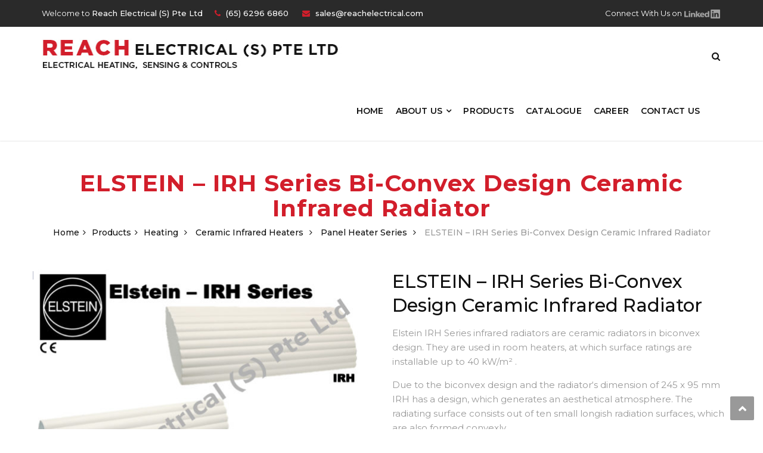

--- FILE ---
content_type: text/html; charset=UTF-8
request_url: https://www.reachelectrical.com/product/elstein-irh-series-bi-convex-design-ceramic-infrared-radiator/
body_size: 83092
content:
<!DOCTYPE html>
<html lang="en-US">
<head>
<meta charset="UTF-8">
<meta name="viewport" content="width=device-width, initial-scale=1">
<link rel="profile" href="http://gmpg.org/xfn/11">
<link rel="pingback" href="https://www.reachelectrical.com/xmlrpc.php">

<title>ELSTEIN &#8211; IRH Series Bi-Convex Design Ceramic Infrared Radiator &#8211; Reach Electrical</title>
<meta name='robots' content='max-image-preview:large' />
	<style>img:is([sizes="auto" i], [sizes^="auto," i]) { contain-intrinsic-size: 3000px 1500px }</style>
	<link rel='dns-prefetch' href='//fonts.googleapis.com' />
<link rel="alternate" type="application/rss+xml" title="Reach Electrical &raquo; Feed" href="https://www.reachelectrical.com/feed/" />
<link rel="alternate" type="application/rss+xml" title="Reach Electrical &raquo; Comments Feed" href="https://www.reachelectrical.com/comments/feed/" />
<script type="text/javascript">
/* <![CDATA[ */
window._wpemojiSettings = {"baseUrl":"https:\/\/s.w.org\/images\/core\/emoji\/15.0.3\/72x72\/","ext":".png","svgUrl":"https:\/\/s.w.org\/images\/core\/emoji\/15.0.3\/svg\/","svgExt":".svg","source":{"concatemoji":"https:\/\/www.reachelectrical.com\/wp-includes\/js\/wp-emoji-release.min.js?ver=6.7.4"}};
/*! This file is auto-generated */
!function(i,n){var o,s,e;function c(e){try{var t={supportTests:e,timestamp:(new Date).valueOf()};sessionStorage.setItem(o,JSON.stringify(t))}catch(e){}}function p(e,t,n){e.clearRect(0,0,e.canvas.width,e.canvas.height),e.fillText(t,0,0);var t=new Uint32Array(e.getImageData(0,0,e.canvas.width,e.canvas.height).data),r=(e.clearRect(0,0,e.canvas.width,e.canvas.height),e.fillText(n,0,0),new Uint32Array(e.getImageData(0,0,e.canvas.width,e.canvas.height).data));return t.every(function(e,t){return e===r[t]})}function u(e,t,n){switch(t){case"flag":return n(e,"\ud83c\udff3\ufe0f\u200d\u26a7\ufe0f","\ud83c\udff3\ufe0f\u200b\u26a7\ufe0f")?!1:!n(e,"\ud83c\uddfa\ud83c\uddf3","\ud83c\uddfa\u200b\ud83c\uddf3")&&!n(e,"\ud83c\udff4\udb40\udc67\udb40\udc62\udb40\udc65\udb40\udc6e\udb40\udc67\udb40\udc7f","\ud83c\udff4\u200b\udb40\udc67\u200b\udb40\udc62\u200b\udb40\udc65\u200b\udb40\udc6e\u200b\udb40\udc67\u200b\udb40\udc7f");case"emoji":return!n(e,"\ud83d\udc26\u200d\u2b1b","\ud83d\udc26\u200b\u2b1b")}return!1}function f(e,t,n){var r="undefined"!=typeof WorkerGlobalScope&&self instanceof WorkerGlobalScope?new OffscreenCanvas(300,150):i.createElement("canvas"),a=r.getContext("2d",{willReadFrequently:!0}),o=(a.textBaseline="top",a.font="600 32px Arial",{});return e.forEach(function(e){o[e]=t(a,e,n)}),o}function t(e){var t=i.createElement("script");t.src=e,t.defer=!0,i.head.appendChild(t)}"undefined"!=typeof Promise&&(o="wpEmojiSettingsSupports",s=["flag","emoji"],n.supports={everything:!0,everythingExceptFlag:!0},e=new Promise(function(e){i.addEventListener("DOMContentLoaded",e,{once:!0})}),new Promise(function(t){var n=function(){try{var e=JSON.parse(sessionStorage.getItem(o));if("object"==typeof e&&"number"==typeof e.timestamp&&(new Date).valueOf()<e.timestamp+604800&&"object"==typeof e.supportTests)return e.supportTests}catch(e){}return null}();if(!n){if("undefined"!=typeof Worker&&"undefined"!=typeof OffscreenCanvas&&"undefined"!=typeof URL&&URL.createObjectURL&&"undefined"!=typeof Blob)try{var e="postMessage("+f.toString()+"("+[JSON.stringify(s),u.toString(),p.toString()].join(",")+"));",r=new Blob([e],{type:"text/javascript"}),a=new Worker(URL.createObjectURL(r),{name:"wpTestEmojiSupports"});return void(a.onmessage=function(e){c(n=e.data),a.terminate(),t(n)})}catch(e){}c(n=f(s,u,p))}t(n)}).then(function(e){for(var t in e)n.supports[t]=e[t],n.supports.everything=n.supports.everything&&n.supports[t],"flag"!==t&&(n.supports.everythingExceptFlag=n.supports.everythingExceptFlag&&n.supports[t]);n.supports.everythingExceptFlag=n.supports.everythingExceptFlag&&!n.supports.flag,n.DOMReady=!1,n.readyCallback=function(){n.DOMReady=!0}}).then(function(){return e}).then(function(){var e;n.supports.everything||(n.readyCallback(),(e=n.source||{}).concatemoji?t(e.concatemoji):e.wpemoji&&e.twemoji&&(t(e.twemoji),t(e.wpemoji)))}))}((window,document),window._wpemojiSettings);
/* ]]> */
</script>
<link rel='stylesheet' id='vc_extend_shortcode-css' href='https://www.reachelectrical.com/wp-content/plugins/themesflat/assets/css/shortcodes.css?ver=6.7.4' type='text/css' media='all' />
<link rel='stylesheet' id='vc_extend_style-css' href='https://www.reachelectrical.com/wp-content/plugins/themesflat/assets/css/shortcodes-3rd.css?ver=6.7.4' type='text/css' media='all' />
<link rel='stylesheet' id='jquery-fancybox-css' href='https://www.reachelectrical.com/wp-content/plugins/themesflat/assets/css/jquery.fancybox.css?ver=6.7.4' type='text/css' media='all' />
<link rel='stylesheet' id='bootstrap-css' href='https://www.reachelectrical.com/wp-content/themes/redbiz/css/bootstrap.css?ver=1' type='text/css' media='all' />
<style id='wp-emoji-styles-inline-css' type='text/css'>

	img.wp-smiley, img.emoji {
		display: inline !important;
		border: none !important;
		box-shadow: none !important;
		height: 1em !important;
		width: 1em !important;
		margin: 0 0.07em !important;
		vertical-align: -0.1em !important;
		background: none !important;
		padding: 0 !important;
	}
</style>
<link rel='stylesheet' id='contact-form-7-css' href='https://www.reachelectrical.com/wp-content/plugins/contact-form-7/includes/css/styles.css?ver=6.0.2' type='text/css' media='all' />
<link rel='stylesheet' id='woocommerce-layout-css' href='https://www.reachelectrical.com/wp-content/plugins/woocommerce/assets/css/woocommerce-layout.css?ver=9.5.3' type='text/css' media='all' />
<link rel='stylesheet' id='woocommerce-smallscreen-css' href='https://www.reachelectrical.com/wp-content/plugins/woocommerce/assets/css/woocommerce-smallscreen.css?ver=9.5.3' type='text/css' media='only screen and (max-width: 768px)' />
<link rel='stylesheet' id='woocommerce-general-css' href='https://www.reachelectrical.com/wp-content/plugins/woocommerce/assets/css/woocommerce.css?ver=9.5.3' type='text/css' media='all' />
<style id='woocommerce-inline-inline-css' type='text/css'>
.woocommerce form .form-row .required { visibility: visible; }
</style>
<link rel='stylesheet' id='parent-style-css' href='https://www.reachelectrical.com/wp-content/themes/redbiz/style.css?ver=6.7.4' type='text/css' media='all' />
<link rel='stylesheet' id='child-style-css' href='https://www.reachelectrical.com/wp-content/themes/redbiz-child/style.css?ver=6.7.4' type='text/css' media='all' />
<link rel='stylesheet' id='pt-child-responsive-css' href='https://www.reachelectrical.com/wp-content/themes/redbiz-child/css/responsive.css?ver=6.7.4' type='text/css' media='all' />
<link rel='stylesheet' id='themesflat-theme-slug-fonts-css' href='https://fonts.googleapis.com/css?family=Montserrat%3A300%2C400%2C500%2C600%2C700%2C900%2Cregular%7CMontserrat%3A300%2C400%2C500%2C600%2C700%2C900%2C500%7CMontserrat%3A600' type='text/css' media='all' />
<link rel='stylesheet' id='themesflat-main-css' href='https://www.reachelectrical.com/wp-content/themes/redbiz/css/main.css?ver=6.7.4' type='text/css' media='all' />
<link rel='stylesheet' id='themesflat-style-css' href='https://www.reachelectrical.com/wp-content/themes/redbiz-child/style.css?ver=6.7.4' type='text/css' media='all' />
<link rel='stylesheet' id='font-awesome-css' href='https://www.reachelectrical.com/wp-content/themes/redbiz/css/font-awesome.css?ver=6.7.4' type='text/css' media='all' />
<link rel='stylesheet' id='font-elegant-css' href='https://www.reachelectrical.com/wp-content/themes/redbiz/css/font-elegant.css?ver=6.7.4' type='text/css' media='all' />
<link rel='stylesheet' id='icomoon-css' href='https://www.reachelectrical.com/wp-content/themes/redbiz/css/icomoon.css?ver=6.7.4' type='text/css' media='all' />
<link rel='stylesheet' id='ionicons-min-css' href='https://www.reachelectrical.com/wp-content/themes/redbiz/css/ionicons.min.css?ver=6.7.4' type='text/css' media='all' />
<link rel='stylesheet' id='font-antro-css' href='https://www.reachelectrical.com/wp-content/themes/redbiz/css/font-antro.css?ver=6.7.4' type='text/css' media='all' />
<link rel='stylesheet' id='themify-icons-css' href='https://www.reachelectrical.com/wp-content/themes/redbiz/css/themify-icons.css?ver=6.7.4' type='text/css' media='all' />
<link rel='stylesheet' id='segment7-css' href='https://www.reachelectrical.com/wp-content/themes/redbiz/css/segment7.css?ver=6.7.4' type='text/css' media='all' />
<!--[if lte IE 9]>
<link rel='stylesheet' id='ie9-css' href='https://www.reachelectrical.com/wp-content/themes/redbiz/css/ie.css?ver=6.7.4' type='text/css' media='all' />
<![endif]-->
<link rel='stylesheet' id='animate-css' href='https://www.reachelectrical.com/wp-content/themes/redbiz/css/animate.css?ver=6.7.4' type='text/css' media='all' />
<link rel='stylesheet' id='inline-css-css' href='https://www.reachelectrical.com/wp-content/themes/redbiz/css/inline-css.css?ver=6.7.4' type='text/css' media='all' />
<style id='inline-css-inline-css' type='text/css'>
.logo{padding-top:20px; padding-bottom:20px; padding-left:0px; padding-right:0px; }
.footer{padding-top:50px; padding-bottom:32px; }
.page-title{padding-top:111px; padding-bottom:107px; margin-bottom:90px; }
.logo img { width:521px; }
.logo img { height:51px; }
.page-title {background: url(https://www.reachelectrical.com/wp-content/uploads/2018/07/homepage-banner.png) center /cover no-repeat;}.page-title h1 {color:#ffffff!important;
	}
.breadcrumbs span,.breadcrumbs span a, .breadcrumbs a {color:#ffffff;
		}
body,button,input,select,textarea { font-family:Montserrat;}
body,button,input,select,textarea { font-weight:400;}
body,button,input,select,textarea { font-style:normal; }
body,button,input,select,textarea { font-size:15px; }
body,button,input,select,textarea { line-height:24px ; }
h1,h2,h3,h4,h5,h6 { font-family:Montserrat;}
h1,h2,h3,h4,h5,h6 { font-weight:500;}
h1,h2,h3,h4,h5,h6  { font-style:normal; }
#mainnav > ul > li > a, #mainnav ul.sub-menu > li > a { font-family:Montserrat;}
#mainnav > ul > li > a, #mainnav ul.sub-menu > li > a { font-weight:600;}
#mainnav > ul > li > a, #mainnav ul.sub-menu > li > a  { font-style:normal; }
#mainnav ul li a, #mainnav ul.sub-menu > li > a { font-size:14px;}
#mainnav > ul > li > a, #header .show-search a, #header .wrap-cart-count, .button-menu { line-height:80px;}
h1 { font-size:35px; }
h2 { font-size:30px; }
h3 { font-size:24px; }
h4 { font-size:18px; }
h5 { font-size:15px; }
h6 { font-size:13px; }
#Financial_Occult text,#F__x26__O tspan { fill:#999999;}
body { color:#999999}
a,.themesflat-portfolio .item .category-post a:hover,.title-section .title,ul.iconlist .list-title a,h1, h2, h3, h4, h5, h6,.testimonial-content .author-info,.themesflat_counter.style2 .themesflat_counter-content-bottom,.themesflat_counter.style2 .themesflat_counter-content-top, .widget_search .search-form input[type=search],.entry-meta ul,.entry-meta ul.meta-right,.entry-footer strong, .themesflat_button_container .themesflat-button.no-background, article .entry-meta ul li { color:#999999}
.widget .widget-title:after, .widget .widget-title:before,ul.iconlist li.circle:before { background-color:#999999}
.page-links > span { border-color:#999999}
.themesflat-top { background-color:#2a2a2a ; } 
body, .page-wrap, .boxed .themesflat-boxed { background-color:#ffffff ; } 
.themesflat-top .border-left:before, .themesflat-widget-languages:before, .themesflat-top .border-right:after, .themesflat-top .show-search a:before, .flat-language > ul > li.current:before { background-color: rgba(255,255,255,0.2);}.themesflat-top,.info-top-right, .themesflat-top, .themesflat-top .themesflat-socials li a, .themesflat-top, .info-top-right, .themesflat-top .themesflat-socials li a, .flat-language .current > a, .themesflat-top a, .themesflat-top ul.themesflat-socials li a  { color:#fff ;} 
.header.widget-header .nav { background-color:#ffffff;}
#mainnav > ul > li > a, #header .show-search a i, .show-search.active .fa-search:before, #header .wrap-cart-count a { color:#111111;}
 { background:#111111;}
#mainnav > ul > li:hover, #mainnav > ul > li.current-menu-item, #mainnav > ul > li.current-menu-ancestor { background:rgba(242,194,26,0)}
#mainnav > ul > li > a:hover,#mainnav > ul > li.current-menu-item > a, #mainnav > ul > li.current-menu-ancestor > a { color:#d21e2b !important;}
#mainnav ul.sub-menu > li > a { color:#999;}
#mainnav ul.sub-menu { background-color:#ffffff;}
#mainnav ul.sub-menu > li > a:hover, #mainnav ul.sub-menu > li.current-menu-item > a { background-color:#ffffff!important;}
#mainnav ul.sub-menu > li > a:hover, #mainnav ul.sub-menu > li.current-menu-item > a { color:#d21e2b;}
#mainnav ul.sub-menu > li { border-color:#ffffff!important;}
.footer { background-color:#111;}
.footer a, .footer, .themesflat-before-footer .custom-info > div,.footer-widgets ul li a,.footer-widgets .company-description p, .widget_nav_menu ul li a:before, .footer-widgets .widget.widget_tag_cloud .tagcloud a, .footer-widgets .widget.widget-recent-news .recent-news.style2 li .text .date, .footer-widgets .widget.widget-recent-news .recent-news.style2 li .text h4 a, .footer-widgets .widget .widget-title, .footer .widget.widget_archive > ul > li a, .footer .widget.widget_categories > ul > li a, .footer caption { color:#fff;}
.footer-widgets .widget.widget_tag_cloud .tagcloud a, .footer .themesflat-shortcode-socials li a { background:#333;}
.bottom { background-color:#111;}
.bottom .copyright p, .bottom .copyright a:hover, .bottom #menu-bottom li a { color:#fff;}
.white #Financial_Occult text,.white #F__x26__O tspan {
			fill: #fff; }test_filter_rendera:hover, a:focus, .widget ul li a:hover, .footer-widgets ul li a:hover, .footer a:hover, .themesflat-portfolio .portfolio-container.grid2 .title-post a:hover, .breadcrumbs span a:hover, .breadcrumbs a:hover, .sidebar ul li a:hover, article .entry-meta ul li a:hover, .breadcrumbs span a:hover, .breadcrumbs a:hover, .themesflat_imagebox.style1 .imagebox-content .imagebox-desc a:hover, .themesflat_imagebox.style2 .imagebox-content .imagebox-desc a:hover, .themesflat_imagebox.style3 .imagebox-content .imagebox-desc a:hover, .title-section .title-content a:hover, .themesflat-portfolio .item .link a:hover, .themesflat-portfolio .grid2 .item .category-post-2 a:hover, article .entry-title a:hover, article .content-post .themesflat-button:hover, .themesflat-portfolio .grid4 .portfolio-details a:hover, .themesflat-portfolio .item .category-post-1 a:hover, .themesflat-portfolio .item .category-post-2 a:hover, .themesflat-top ul.themesflat-socials li a:hover, .themesflat-portfolio .grid-no-padding2 .item .title-post a:hover, .themesflat-portfolio .grid4 .category-post-1 a:hover,.themesflat-portfolio .item .title-post a:hover, .show-search a:hover, .show-search a i:hover, .show-search.active .fa-search:hover:before, .themesflat_client_slider .owl-theme .owl-controls .owl-nav div.owl-prev:before, .themesflat_client_slider .owl-theme .owl-controls .owl-nav div.owl-next:before, .section-video .themesflat-video-fancybox .icon-play:hover i, .themesflat_counter .counter-content-top .counter-surfix, .themesflat_counter .counter-content-top .counter-prefix, .blog-shortcode.blog-grid article .entry-meta.meta-below .post-date a, .portfolio-single .content-portfolio-detail .project-single-text ul li:before, .blog-shortcode.blog-grid-image-left article .entry-meta.meta-below .post-date a, .themesflat_imagebox.style1 .themesflat-button:hover, .themesflat_imagebox.style1 .themesflat-button i, .themesflat-portfolio.masonry .item .title-post a:hover, .themesflat-portfolio.masonry .item .wrap-border .portfolio-details-content .category-post-1 a:hover, .themesflat-portfolio.masonry .item .wrap-border .portfolio-details-content .themesflat-button:hover, .portfolio-container.grid .item .title-post a:hover, .portfolio-container.grid .item .portfolio-details-content .date a, .breadcrumb-trail.breadcrumbs,.widget.widget-recent-news .recent-news.style2 li .text h4 a:hover, .themesflat-portfolio .list-small .item .title-post a:hover, .themesflat-portfolio .list-small .item .portfolio-details-content .themesflat-button:hover, .themesflat-services-shortcodes .services-details-content .services-title a:hover, .themesflat-services-shortcodes .services-details-content .date a, .themesflat-team .themesflat-button:hover, .themesflat_counter.style3 .counter-content-bottom .counter-link:hover, #header .show-search a:hover i, #header .wrap-cart-count a:hover, .themesflat-top a:hover, .themesflat-top ul.flat-information > li i, .footer-widgets .widget.widget_recent_entries ul li > .post-date:before, .bottom .copyright a, .testimonial-content .fa, .testimonial-sliders .testimonial-logo, .wrap-header-content > ul > li .border-icon i, .themesflat_price .price-header .price-subprice, .themesflat-top .content-left ul > li i, .sidebar .widget.widget_categories > ul > li:hover a, .sidebar .widget.widget_categories > ul > li:hover:after, .sidebar .widget.widget_categories > ul > li:hover, .sidebar .widget.widget_product_categories > ul > li:hover a, .sidebar .widget.widget_product_categories > ul > li:hover:after, .sidebar .widget.widget_product_categories > ul > li:hover, .countdown .square .numb, .comments-area ol.comment-list article .comment_content .comement_reply a:hover, #cancel-comment-reply-link:hover, .single article .entry-meta .dot, .blog-single .entry-footer .themesflat-socials li a:hover, .entry-content a:hover, .footer-widgets .widget.widget_nav_menu ul li a:hover, .footer-widgets .widget.widget_nav_menu ul li a:hover:before, a:hover, a:focus, .testimonial-sliders.sidebar .author-name a:hover,  .breadcrumbs span.trail-browse, .blog-post .entry-meta ul li:before, .blog-shortcode article .entry-meta ul li:before, .price_slider_amount .price_label, .widget.widget-recent-news li .text .date,.comments-area ol.comment-list article .comment_content .comment_meta .comment_time, .single article .entry-meta a:hover, ul.infomation-project.left_content li:before, .primary-list li:before, .download-file-button a:before, .vc_tta-style-classic .vc_tta-panel.vc_active .vc_tta-panel-heading a i, .vc_tta-style-classic .vc_tta-panel.vc_active .vc_tta-panel-title>a i, .themesflat-contact-us .contact-list li:before, .title-section .top-title, .themesflat_imagebox.style1 .imagebox-header .imagebox-subtitle, .wpb-js-composer .accordion.style2.vc_tta-color-grey .vc_tta-panel .vc_tta-panel-body ul li:before, .wpb-js-composer .accordion.style2.vc_tta.vc_general .vc_active .vc_tta-panel-title > a:before, .themesflat_price .themesflat-button:hover, .themesflat_price.style2 .price-content ul li:before, .themesflat_iconbox .iconbox-content .themesflat-button:hover, .themesflat_iconbox .title a:hover, .themesflat-team .team-name a:hover, .themesflat-team .team-position, .themesflat-team .social-links a:hover i, .about-text-box ul li:before, .themesflat_imagebox.style3 .themesflat-button, .countdown .timer, .address-list li:before, .blog-grid article .content-post .post-categories a, .blog-list-full-width article .content-post .post-categories a, .blog-shortcode.blog-grid-style2 article .content-post h2:before, .blog-shortcode.blog-grid-style2 article .entry-content .entry-meta .themesflat-button-container .themesflat-button, .wpb-js-composer .vc_tta.vc_general .vc_tta-icon, .sidebar .widget.widget_archive > ul > li, .blog-shortcode.blog-grid-style2 article .entry-content .entry-meta .themesflat-button-container .themesflat-button:before, .wpb-js-composer .accordion.style1.vc_tta.vc_general .vc_active .vc_tta-panel-title > a:before, .countdown .square .text, .construction-icons i, .wpb-js-composer .vc_tta-color-grey.vc_tta-style-classic.flat-tab .vc_tta-tab > a, .wpb-js-composer .vc_tta-color-grey.vc_tta-style-classic .vc_tta-tab.vc_active > a span, .sidebar .widget.widget_themesflat_socials li a:hover, .navigation.posts-navigation .nav-links li a .meta-nav, ul.infomation-project li a:hover, .content-product .themesflat-wrap-product .product .price, .content-product .themesflat-wrap-product .product .price ins, .woocommerce .social-share-article .themesflat-socials li a:hover, .woocommerce div.product .woocommerce-tabs ul.tabs li.active, .woocommerce div.product .woocommerce-tabs ul.tabs li a:hover, .woocommerce #reviews #comments ol.commentlist li .comment-text p.meta .woocommerce-review__published-date,.woocommerce .themesflat-related .product .price,.woocommerce .themesflat-related .product .price ins, .woocommerce-cart table.cart td.product-name a:hover, .woocommerce-message::before, .woocommerce table.shop_attributes th:before, .blog-grid article .content-post .post-categories a, .blog-list-small article .content-post .post-categories a, .woocommerce-info::before, .woocommerce-cart .cart-collaterals .cart_totals table td a:hover, #mainnav-mobi ul li.current-menu-ancestor > a, #mainnav-mobi ul li.current-menu-item > a, .widget.widget_archive > ul > li, .widget.widget_categories > ul > li, .themesflat-related .product .price, .themesflat-related .product .price ins, .woocommerce .product p.price, .woocommerce .product span.price, .mc4wp-response { color:#d21e2b;}
.info-top-right a.appoinment, .wrap-header-content a.appoinment,button, input[type=button], input[type=reset], input[type=submit],.go-top:hover,.portfolio-filter.filter-2 li a:hover, .portfolio-filter.filter-2 li.active a,.themesflat-socials li a:hover, .entry-footer .social-share-article ul li a:hover,.featured-post.blog-slider .flex-prev, .featured-post.blog-slider .flex-next,mark, ins,#themesflat-portfolio-carousel ul.flex-direction-nav li a, .flex-direction-nav li a,.navigation.posts-navigation .nav-links li a:after,.title_related_portfolio:after, .navigation.loadmore a:before, .owl-theme .owl-controls .owl-nav [class*=owl-],.widget.widget_tag_cloud .tagcloud a,.themesflat_counter.style2 .themesflat_counter-icon .icon,widget a.appoinment,.themesflat_imagebox .imagebox-image:after,.nav-widget a.appoinment, .wrap-video .flat-control a:hover, .themesflat_imagebox.button-bg-color .themesflat-button, .themesflat-portfolio .grid .item .featured-post a, .themesflat-portfolio .grid-no-padding .item .featured-post a, .themesflat_iconbox.inline-left .title:before, .portfolio-filter > li a:hover:before, .portfolio-filter > li.active a:before, .themesflat-portfolio .grid2 .item .line, .themesflat_imagebox.style7 .themesflat-button.circle-outlined:hover,.themesflat_btnslider:not(:hover), .bottom .themesflat-socials li a:hover, .section-video .themesflat-video-fancybox .icon-play, .themesflat_counter.style2 .counter-icon .icon, .themesflat-related .title:before, .vc_tta.vc_general .vc_tta-panel.vc_active h4 a:before, .quote-link .themesflat-button:hover, .themesflat_timeline .data.line-step:before, .wrap-header-content .button-header, .flat-language .current .unstyled li:hover, .loader:before, .themesflat-portfolio .portfolio-container.grid .wrap-border .portfolio-details .portfolio-details-content .title-post:before, .owl-theme .owl-dots .owl-dot.active span, .owl-theme .owl-dots .owl-dot:hover span, .themesflat-contact-us button:hover:before, .themesflat-button-banner:before, .themesflat-loader:before, .themesflat-loader:after, .wpcf7-form button::before, .sidebar .download-pdf::before,  .sidebar .download-pdf::before, breadcrumb-trail,.footer-widgets .widget .widget-title:before,.themesflat-shortcode-socials li a:hover, .sidebar .widget .widget-title:before, .blog-post .themesflat-button-container .themesflat-button, .blog-shortcode .themesflat-button-container .themesflat-button, .ui-slider-handle, .navigation.paging-navigation a:hover, .navigation.paging-navigation .current, .page-links > span, .themesflat_price .themesflat-button::before, .blog-post .featured-post .data-box, .title-project:after, .blog-shortcode article .featured-post .data-box, #mc4wp_form_widget-2 form p input[type='submit'], .testimonial-sliders.style2 .testimonial-content .author-info:before, .themesflat_imagebox.style2 .imagebox-title:before, .button-bg-color .themesflat-button::before, .themesflat-button.button-bg-color::before, .form-contact-1 > h6:before, .themesflat_price .themesflat-button, .themesflat_price.style2 .themesflat-button:hover, .themesflat_counter .counter-content-bottom .title:before, .contact-form-box div input[type='submit']:hover, .themesflat-team.detail-style .social-links a, .about-text-box a, .section-call-us.title-section .title-content a, .flat-call-back .title-section h6:before, .flat-call-back .button-contact, .primary-button, .newsletter-form input[type='submit'], .title-section .title-content a, .btn-menu:before, .btn-menu:after, .btn-menu span, .error404 .themesflat-button:hover, .themesflat_imagebox .imagebox-header .image-line, .themesflat_price .price-wrapper .status, .themesflat-team .team-info .team-line, .sidebar .widget .widget-title:before, .footer-widgets .widget.widget_tag_cloud .tagcloud a:hover,.related-post .box-title:after, .themesflat-portfolio .portfolio-container.masonry .wrap-border .portfolio-details .portfolio-details-content .title-post:before, .woocommerce .themesflat_add_to_cart_button a.button.button.add_to_cart_button, .woocommerce .themesflat_add_to_cart_button a.added_to_cart:hover, .woocommerce .product form.cart .button, .woocommerce #review_form #respond .form-submit .submit:hover, .woocommerce #respond input#submit, .woocommerce a.button, .woocommerce button.button, .woocommerce input.button, .title-section .title-line, .progress-item .progress-animate, .woocommerce-tabs .woocommerce-Tabs-panel h2:after, .woocommerce a.remove, #add_payment_method .wc-proceed-to-checkout a.checkout-button, .woocommerce-cart .wc-proceed-to-checkout a.checkout-button, .woocommerce-checkout .wc-proceed-to-checkout a.checkout-button, .woocommerce-tabs .woocommerce-Tabs-panel h2:after, .woocommerce #respond input#submit.alt, .woocommerce a.button.alt, .woocommerce button.button.alt, .woocommerce input.button.alt, .blog-single .entry-footer .tags-links a { background:#d21e2b; }
.loading-effect-2 > span, .loading-effect-2 > span:before, .loading-effect-2 > span:after,textarea:focus, input[type=text]:focus, input[type=password]:focus, input[type=datetime]:focus, input[type=datetime-local]:focus, input[type=date]:focus, input[type=month]:focus, input[type=time]:focus, input[type=week]:focus, input[type=number]:focus, input[type=email]:focus, input[type=url]:focus, input[type=search]:focus, input[type=tel]:focus, input[type=color]:focus,select:focus,.owl-theme .owl-dots .owl-dot.active span, .owl-theme .owl-dots .owl-dot:hover span, .section-video .themesflat-video-fancybox .icon-play, .testimonial-sliders .owl-theme .owl-dots .owl-dot span,breadcrumb-trail, .navigation.paging-navigation .current, .page-links > span, .themesflat_price .themesflat-button, .themesflat_iconbox.style5 .number-text:before, blockquote, .woocommerce-info { border-color:#d21e2b}
.wrap-video .flat-control a:hover, input:focus, select:focus, textarea:focus, .woocommerce-message { border-color:#d21e2b!important;}
.testimonial-sliders.style2 .testimonial-slider .owl-stage .active:nth-of-type(even) blockquote:after, .testimonial-sliders.style2 .item blockquote::after { border-top-color :#d21e2b!important;}
#menu-sidebar-services li.current-menu-item, #menu-sidebar-services li:hover { -webkit-box-shadow: 3px 0px 0px 0px rgba(210,30,43,1) inset}
#menu-sidebar-services li.current-menu-item, #menu-sidebar-services li:hover { -moz-box-shadow: 3px 0px 0px 0px rgba(210,30,43,1) inset}
#menu-sidebar-services li.current-menu-item, #menu-sidebar-services li:hover { box-shadow: 3px 0px 0px 0px rgba(210,30,43,1) inset}
.iconbox .box-header .box-icon span, .themesflat-portfolio .item .category-post a, .color_theme, .themesflat-button.blog-list-small, .comment-list-wrap .comment-reply-link,.portfolio-single .content-portfolio-detail h3,.portfolio-single .content-portfolio-detail ul li:before, .testimonial-sliders.style3 .author-name a,.themesflat_iconbox .iconbox-icon .icon span.top_bar2 .wrap-header-content ul li i, .themesflat-portfolio .grid .item .featured-post a::before, .themesflat-portfolio .grid-no-padding .item .featured-post a::before, .testimonial-sliders.style1 .testimonial-author .author-name, .testimonial-sliders.style2 .testimonial-author .author-name, .testimonial-sliders.style1 .testimonial-author .author-name a, .testimonial-sliders.style2 .testimonial-author .author-name a, .themesflat_imagebox.style7 .themesflat-button.circle-outlined i, .themesflat-portfolio .grid4 .category-post-1 a:hover:before, .themesflat_button_container .themesflat-button.no-background:hover, .themesflat-socials li a:hover, .blog-shortcode.blog-grid article .entry-meta.meta-below .post-date a:hover, .blog-shortcode.blog-grid-image-left article .entry-meta.meta-below .post-date a:hover, .themesflat-related .title, .themesflat_imagebox.style1 .themesflat-button,  .portfolio-container.grid .item .portfolio-details-content .date a:hover, .themesflat-portfolio .list-small .item .title-post a, .themesflat-portfolio .list-small .item .portfolio-details-content .themesflat-button, .themesflat-services-shortcodes .services-details-content .services-title a, .themesflat-services-shortcodes .services-details-content .date a:hover, .themesflat-team .team-name, .themesflat-team .themesflat-button, .themesflat-team.grid-style2 .themesflat-button:hover, .themesflat-team.grid-style2 .social-links a, .themesflat_counter.style3 .counter-icon .icon, .themesflat_counter.style3 .counter-content-bottom .counter-link, .themesflat_counter.style3 .counter-content-bottom .counter-content, .flat-language .current .unstyled li:hover a, .themesflat_price .price-header .title, .themesflat_imagebox .imagebox-title a, .comment-reply-title, .comment-title, .widget .widget-title, .testimonial-sliders.sidebar .author-name a, article .entry-title a, article .entry-title, article .content-post .themesflat-button, .widget.widget-themesflat-contact-us .widget-title, .wrap-header-content > ul > li > .text strong, .testimonial-sliders .sub-title1, .testimonial-sliders .sub-title2, .testimonial-sliders .sub-title3, .blog-shortcode-title, .title_related_portfolio, .themesflat_iconbox .iconbox-content .themesflat-button, .themesflat-team .team-name a, .themesflat_iconbox.style5 .number-text, .wpb-js-composer .vc_tta-color-grey.vc_tta-style-classic .vc_tta-tab > a span, .wpb-js-composer .vc_tta-color-grey.vc_tta-style-classic.style2 .vc_tta-tab.vc_active > a span, .navigation.posts-navigation .nav-links li a .meta-nav:hover, .woocommerce .content-product .themesflat-wrap-product .product .star-rating, .woocommerce .products .product .star-rating, .blog-single .entry-footer .themesflat-socials li a, .woocommerce .social-share-article .themesflat-socials li a, .blog-shortcode.blog-grid-style2 article .entry-content .entry-meta .themesflat-button-container .themesflat-button:hover, .blog-grid article .content-post .post-categories a:hover, .blog-list-small article .content-post .post-categories a:hover { color:#000000;}
.wrap-header-content .button-header:hover, .themesflat_iconbox.style2:before, .themesflat-top .button-topbar:before, .themesflat-top .flat-language > ul > li > ul li, .themesflat-button-banner, .widget.widget_tag_cloud .tagcloud a:hover, .themesflat_iconbox.style2 .box-iconbox2,
		.wrap-header-content .button-header:before, button:hover, input[type="button"]:hover, input[type="reset"]:hover, input[type="submit"]:hover, .sidebar .widget > ul > li:before, .themesflat-contact-us button, .sidebar .download-pdf, .navigation.loadmore a, .button-header:before, #mc4wp_form_widget-2 form p input[type="submit"]:hover, .themesflat-team.detail-style .social-links a:hover, .about-text-box a:hover, .section-call-us.title-section .title-content a:hover, .flat-call-back .button-contact:hover, .error404 .themesflat-button, .woocommerce .themesflat_add_to_cart_button a.added_to_cart, .woocommerce .themesflat_add_to_cart_button a.button.button.add_to_cart_button:hover, .woocommerce .product form.cart .button:hover,.woocommerce a.remove:hover, .woocommerce #respond input#submit:hover, .woocommerce a.button:hover,.woocommerce button.button:hover, .woocommerce input.button:hover, .woocommerce #respond input#submit.alt:hover, .woocommerce a.button.alt:hover, .woocommerce button.button.alt:hover, .woocommerce input.button.alt:hover, .title-section .title-content a:hover, .blog-single .entry-footer .tags-links a:hover { background:#000000; }
.wpb-js-composer .vc_tta-color-grey.vc_tta-style-classic .vc_tta-tab.vc_active>a { background:#000000!important; }
 #Ellipse_7 circle,.testimonial-sliders .logo_svg path { fill:#000000;}

</style>
<link rel='stylesheet' id='layers-css-css' href='https://www.reachelectrical.com/wp-content/themes/redbiz/css/layers.css?ver=6.7.4' type='text/css' media='all' />
<link rel='stylesheet' id='shop-woocommerce-css-css' href='https://www.reachelectrical.com/wp-content/themes/redbiz/css/shop-woocommerce.css?ver=6.7.4' type='text/css' media='all' />
<link rel='stylesheet' id='responsive-css' href='https://www.reachelectrical.com/wp-content/themes/redbiz/css/responsive.css?ver=6.7.4' type='text/css' media='all' />
<script type="text/javascript" src="https://www.reachelectrical.com/wp-includes/js/jquery/jquery.min.js?ver=3.7.1" id="jquery-core-js"></script>
<script type="text/javascript" src="https://www.reachelectrical.com/wp-includes/js/jquery/jquery-migrate.min.js?ver=3.4.1" id="jquery-migrate-js"></script>
<script type="text/javascript" src="https://www.reachelectrical.com/wp-content/plugins/themesflat/includes/portfolio//lib/js/isotope.min.js?ver=1" id="themesflat-isotope-js"></script>
<script type="text/javascript" src="https://www.reachelectrical.com/wp-content/plugins/woocommerce/assets/js/jquery-blockui/jquery.blockUI.min.js?ver=2.7.0-wc.9.5.3" id="jquery-blockui-js" data-wp-strategy="defer"></script>
<script type="text/javascript" id="wc-add-to-cart-js-extra">
/* <![CDATA[ */
var wc_add_to_cart_params = {"ajax_url":"\/wp-admin\/admin-ajax.php","wc_ajax_url":"\/?wc-ajax=%%endpoint%%","i18n_view_cart":"View cart","cart_url":"https:\/\/www.reachelectrical.com","is_cart":"","cart_redirect_after_add":"no"};
/* ]]> */
</script>
<script type="text/javascript" src="https://www.reachelectrical.com/wp-content/plugins/woocommerce/assets/js/frontend/add-to-cart.min.js?ver=9.5.3" id="wc-add-to-cart-js" data-wp-strategy="defer"></script>
<script type="text/javascript" id="wc-single-product-js-extra">
/* <![CDATA[ */
var wc_single_product_params = {"i18n_required_rating_text":"Please select a rating","i18n_product_gallery_trigger_text":"View full-screen image gallery","review_rating_required":"yes","flexslider":{"rtl":false,"animation":"slide","smoothHeight":true,"directionNav":false,"controlNav":"thumbnails","slideshow":false,"animationSpeed":500,"animationLoop":false,"allowOneSlide":false},"zoom_enabled":"","zoom_options":[],"photoswipe_enabled":"","photoswipe_options":{"shareEl":false,"closeOnScroll":false,"history":false,"hideAnimationDuration":0,"showAnimationDuration":0},"flexslider_enabled":""};
/* ]]> */
</script>
<script type="text/javascript" src="https://www.reachelectrical.com/wp-content/plugins/woocommerce/assets/js/frontend/single-product.min.js?ver=9.5.3" id="wc-single-product-js" defer="defer" data-wp-strategy="defer"></script>
<script type="text/javascript" src="https://www.reachelectrical.com/wp-content/plugins/woocommerce/assets/js/js-cookie/js.cookie.min.js?ver=2.1.4-wc.9.5.3" id="js-cookie-js" defer="defer" data-wp-strategy="defer"></script>
<script type="text/javascript" id="woocommerce-js-extra">
/* <![CDATA[ */
var woocommerce_params = {"ajax_url":"\/wp-admin\/admin-ajax.php","wc_ajax_url":"\/?wc-ajax=%%endpoint%%"};
/* ]]> */
</script>
<script type="text/javascript" src="https://www.reachelectrical.com/wp-content/plugins/woocommerce/assets/js/frontend/woocommerce.min.js?ver=9.5.3" id="woocommerce-js" defer="defer" data-wp-strategy="defer"></script>
<script type="text/javascript" src="https://www.reachelectrical.com/wp-content/plugins/js_composer/assets/js/vendors/woocommerce-add-to-cart.js?ver=8.1" id="vc_woocommerce-add-to-cart-js-js"></script>
<script></script><link rel="https://api.w.org/" href="https://www.reachelectrical.com/wp-json/" /><link rel="alternate" title="JSON" type="application/json" href="https://www.reachelectrical.com/wp-json/wp/v2/product/2814" /><link rel="EditURI" type="application/rsd+xml" title="RSD" href="https://www.reachelectrical.com/xmlrpc.php?rsd" />
<meta name="generator" content="WordPress 6.7.4" />
<meta name="generator" content="WooCommerce 9.5.3" />
<link rel="canonical" href="https://www.reachelectrical.com/product/elstein-irh-series-bi-convex-design-ceramic-infrared-radiator/" />
<link rel='shortlink' href='https://www.reachelectrical.com/?p=2814' />
<link rel="alternate" title="oEmbed (JSON)" type="application/json+oembed" href="https://www.reachelectrical.com/wp-json/oembed/1.0/embed?url=https%3A%2F%2Fwww.reachelectrical.com%2Fproduct%2Felstein-irh-series-bi-convex-design-ceramic-infrared-radiator%2F" />
<link rel="alternate" title="oEmbed (XML)" type="text/xml+oembed" href="https://www.reachelectrical.com/wp-json/oembed/1.0/embed?url=https%3A%2F%2Fwww.reachelectrical.com%2Fproduct%2Felstein-irh-series-bi-convex-design-ceramic-infrared-radiator%2F&#038;format=xml" />
	<noscript><style>.woocommerce-product-gallery{ opacity: 1 !important; }</style></noscript>
	<meta name="generator" content="Powered by WPBakery Page Builder - drag and drop page builder for WordPress."/>
<meta name="generator" content="Powered by Slider Revolution 6.7.23 - responsive, Mobile-Friendly Slider Plugin for WordPress with comfortable drag and drop interface." />
<style class='wp-fonts-local' type='text/css'>
@font-face{font-family:Inter;font-style:normal;font-weight:300 900;font-display:fallback;src:url('https://www.reachelectrical.com/wp-content/plugins/woocommerce/assets/fonts/Inter-VariableFont_slnt,wght.woff2') format('woff2');font-stretch:normal;}
@font-face{font-family:Cardo;font-style:normal;font-weight:400;font-display:fallback;src:url('https://www.reachelectrical.com/wp-content/plugins/woocommerce/assets/fonts/cardo_normal_400.woff2') format('woff2');}
</style>
<link rel="icon" href="https://www.reachelectrical.com/wp-content/uploads/2018/05/cropped-logo-shortcut-74x74.png" sizes="32x32" />
<link rel="icon" href="https://www.reachelectrical.com/wp-content/uploads/2018/05/cropped-logo-shortcut-300x300.png" sizes="192x192" />
<link rel="apple-touch-icon" href="https://www.reachelectrical.com/wp-content/uploads/2018/05/cropped-logo-shortcut-300x300.png" />
<meta name="msapplication-TileImage" content="https://www.reachelectrical.com/wp-content/uploads/2018/05/cropped-logo-shortcut-300x300.png" />
<script>function setREVStartSize(e){
			//window.requestAnimationFrame(function() {
				window.RSIW = window.RSIW===undefined ? window.innerWidth : window.RSIW;
				window.RSIH = window.RSIH===undefined ? window.innerHeight : window.RSIH;
				try {
					var pw = document.getElementById(e.c).parentNode.offsetWidth,
						newh;
					pw = pw===0 || isNaN(pw) || (e.l=="fullwidth" || e.layout=="fullwidth") ? window.RSIW : pw;
					e.tabw = e.tabw===undefined ? 0 : parseInt(e.tabw);
					e.thumbw = e.thumbw===undefined ? 0 : parseInt(e.thumbw);
					e.tabh = e.tabh===undefined ? 0 : parseInt(e.tabh);
					e.thumbh = e.thumbh===undefined ? 0 : parseInt(e.thumbh);
					e.tabhide = e.tabhide===undefined ? 0 : parseInt(e.tabhide);
					e.thumbhide = e.thumbhide===undefined ? 0 : parseInt(e.thumbhide);
					e.mh = e.mh===undefined || e.mh=="" || e.mh==="auto" ? 0 : parseInt(e.mh,0);
					if(e.layout==="fullscreen" || e.l==="fullscreen")
						newh = Math.max(e.mh,window.RSIH);
					else{
						e.gw = Array.isArray(e.gw) ? e.gw : [e.gw];
						for (var i in e.rl) if (e.gw[i]===undefined || e.gw[i]===0) e.gw[i] = e.gw[i-1];
						e.gh = e.el===undefined || e.el==="" || (Array.isArray(e.el) && e.el.length==0)? e.gh : e.el;
						e.gh = Array.isArray(e.gh) ? e.gh : [e.gh];
						for (var i in e.rl) if (e.gh[i]===undefined || e.gh[i]===0) e.gh[i] = e.gh[i-1];
											
						var nl = new Array(e.rl.length),
							ix = 0,
							sl;
						e.tabw = e.tabhide>=pw ? 0 : e.tabw;
						e.thumbw = e.thumbhide>=pw ? 0 : e.thumbw;
						e.tabh = e.tabhide>=pw ? 0 : e.tabh;
						e.thumbh = e.thumbhide>=pw ? 0 : e.thumbh;
						for (var i in e.rl) nl[i] = e.rl[i]<window.RSIW ? 0 : e.rl[i];
						sl = nl[0];
						for (var i in nl) if (sl>nl[i] && nl[i]>0) { sl = nl[i]; ix=i;}
						var m = pw>(e.gw[ix]+e.tabw+e.thumbw) ? 1 : (pw-(e.tabw+e.thumbw)) / (e.gw[ix]);
						newh =  (e.gh[ix] * m) + (e.tabh + e.thumbh);
					}
					var el = document.getElementById(e.c);
					if (el!==null && el) el.style.height = newh+"px";
					el = document.getElementById(e.c+"_wrapper");
					if (el!==null && el) {
						el.style.height = newh+"px";
						el.style.display = "block";
					}
				} catch(e){
					console.log("Failure at Presize of Slider:" + e)
				}
			//});
		  };</script>
<noscript><style> .wpb_animate_when_almost_visible { opacity: 1; }</style></noscript></head>

<body class="product-template-default single single-product postid-2814 theme-redbiz woocommerce woocommerce-page woocommerce-no-js  has-topbar header_sticky wide sidebar-left bottom-center wpb-js-composer js-comp-ver-8.1 vc_responsive">

<!-- Preloader -->
<section id="loading-overlay">
    <!--<div class="themesflat-loader"></div>-->
    <div class="pt-custom-loader">
        <img src="https://www.reachelectrical.com/wp-content/themes/redbiz-child/images/coil.gif" alt="Loading"/>
    </div>
</section>

<div class="themesflat-boxed">	
	<!-- Top -->
<div class="themesflat-top">    
    <div class="container">
        <div class="row">
            <div class="col-md-12">
                <div class="container-inside">
                    <div class="content-left text-left">
                    Welcome to <span class="welcome">Reach Electrical (S) Pte Ltd</span><ul>
									<li>
										<i class="fa fa-phone"></i>
										(65) 6296 6860
									</li>
									<li>
										<i class="fa fa-envelope"></i>
										sales@reachelectrical.com
									</li>
							</ul>
<div style="float:right">Connect With Us on <a href="#"><img src="https://www.reachelectrical.com/wp-content/uploads/2018/07/linkedin.png"></a></div>                    </div>

                    <div class="content-right text-right">
                                        </div>

                </div><!-- /.container-inside -->
            </div>
        </div>
    </div><!-- /.container -->        
</div><!-- /.top --><div class="themesflat_header_wrap header-style1" data-header_style="header-style1"><!-- Header -->
<header id="header" class="header widget-header header-style1" >
    <div class="nav">
        <div class="container">
            <div class="row">
                <div class="col-md-12">
                    <div class="header-wrap">
                            <div id="logo" class="logo" >                  
        <a href="https://www.reachelectrical.com/"  title="Reach Electrical">
                            <img class="site-logo"  src="https://www.reachelectrical.com/wp-content/uploads/2018/09/reach-logo.jpg" alt="Reach Electrical"  data-retina="https://www.reachelectrical.com/wp-content/uploads/2018/09/reach-logo.jpg" />
                    </a>
    </div>

                                                
                            <div class="show-search">
                                <a href="#"><i class="fa fa-search"></i></a> 
                                <div class="submenu top-search widget_search">
                                    <form role="search" method="get" class="search-form" action="https://www.reachelectrical.com/">
				<label>
					<span class="screen-reader-text">Search for:</span>
					<input type="search" class="search-field" placeholder="Search &hellip;" value="" name="s" />
				</label>
				<input type="submit" class="search-submit" value="Search" />
			</form>                                </div>        
                            </div> 
                        
                        
<div class="nav-wrap">
    <div class="btn-menu">
        <span></span>
    </div><!-- //mobile menu button -->
               
    <nav id="mainnav" class="mainnav" role="navigation">
        <ul id="menu-main" class="menu"><li id="menu-item-128" class="menu-item menu-item-type-post_type menu-item-object-page menu-item-home menu-item-128"><a href="https://www.reachelectrical.com/">Home</a></li>
<li id="menu-item-644" class="menu-item menu-item-type-post_type menu-item-object-page menu-item-has-children menu-item-644"><a href="https://www.reachelectrical.com/about/">About Us</a>
<ul class="sub-menu">
	<li id="menu-item-2095" class="menu-item menu-item-type-post_type menu-item-object-page menu-item-2095"><a href="https://www.reachelectrical.com/about/">Our Profile</a></li>
	<li id="menu-item-2102" class="menu-item menu-item-type-post_type menu-item-object-page menu-item-has-children menu-item-2102"><a href="https://www.reachelectrical.com/our-projects/">Our Projects</a>
	<ul class="sub-menu">
		<li id="menu-item-2234" class="menu-item menu-item-type-taxonomy menu-item-object-project_category menu-item-2234"><a href="https://www.reachelectrical.com/project_category/full-scale-air-duct-heater/">Full Scale Air Duct Heater</a></li>
		<li id="menu-item-2235" class="menu-item menu-item-type-taxonomy menu-item-object-project_category menu-item-2235"><a href="https://www.reachelectrical.com/project_category/a-a-air-duct-heater/">A &#038; A Air Duct Heater</a></li>
	</ul>
</li>
	<li id="menu-item-3690" class="menu-item menu-item-type-post_type menu-item-object-page menu-item-3690"><a href="https://www.reachelectrical.com/fha-horeca-2020/">Tradeshow</a></li>
</ul>
</li>
<li id="menu-item-2035" class="menu-item menu-item-type-post_type menu-item-object-page menu-item-2035"><a href="https://www.reachelectrical.com/products/">Products</a></li>
<li id="menu-item-534" class="menu-item menu-item-type-post_type menu-item-object-page menu-item-534"><a href="https://www.reachelectrical.com/e-catalogue/">Catalogue</a></li>
<li id="menu-item-3713" class="menu-item menu-item-type-post_type menu-item-object-page menu-item-3713"><a href="https://www.reachelectrical.com/career/">Career</a></li>
<li id="menu-item-536" class="menu-item menu-item-type-post_type menu-item-object-page menu-item-536"><a href="https://www.reachelectrical.com/contact-us/">Contact Us</a></li>
</ul>    </nav><!-- #site-navigation -->  
</div><!-- /.nav-wrap -->                                            
                    </div>                
                </div><!-- /.col-md-12 -->
            </div><!-- /.row -->
        </div><!-- /.container -->
    </div>
</header><!-- /.header -->   
</div> 	<!-- Page Title -->
	
<!-- Page title -->
<div class="page-title">
    <div class="overlay"></div>   
    <div class="container"> 
        <div class="row">
            <div class="col-md-12 page-title-container">
            <h1>ELSTEIN &#8211; IRH Series Bi-Convex Design Ceramic Infrared Radiator</h1>            
		<div class="breadcrumb-trail breadcrumbs"><span class="trail-begin"><a href="https://www.reachelectrical.com" title="Home">Home</a></span><span class="sep"><i class="fa fa-angle-right"></i></span><a href="https://www.reachelectrical.com/products" title="Products">Products</a><span class="sep"><i class="fa fa-angle-right"></i></span><a href="https://www.reachelectrical.com/product-category/products/heating/" title="Heating">Heating</a>
			 <span class="sep"><i class="fa fa-angle-right"></i></span> <a href="https://www.reachelectrical.com/product-category/products/heating/ceramic-infrared/" title="Ceramic Infrared Heaters">Ceramic Infrared Heaters</a>
			 <span class="sep"><i class="fa fa-angle-right"></i></span> <a href="https://www.reachelectrical.com/product-category/products/heating/ceramic-infrared/panel-heater-series/" title="Panel Heater Series">Panel Heater Series</a>
			 <span class="sep"><i class="fa fa-angle-right"></i></span> <span class="trail-end">ELSTEIN &#8211; IRH Series Bi-Convex Design Ceramic Infrared Radiator</span>
		</div>             
            </div><!-- /.col-md-12 -->  
        </div><!-- /.row -->  
    </div><!-- /.container -->                      
</div><!-- /.page-title --> 

	
	<div id="themesflat-content" class="page-wrap fullwidth">
		<div class="container content-wrapper">
			<div class="row">
	<div id="primary" class="content-area"><main id="main" class="site-main" role="main">
					
			<div class="woocommerce-notices-wrapper"></div><div id="product-2814" class="product type-product post-2814 status-publish first instock product_cat-ceramic-infrared product_cat-heating product_cat-panel-heater-series has-post-thumbnail shipping-taxable product-type-simple">

	
<div class="woocommerce-product-gallery woocommerce-product-gallery--with-images woocommerce-product-gallery--columns-4 images themesflat-slider" data-columns="4" style="opacity: 0; transition: opacity .25s ease-in-out;">
	<ul class="woocommerce-product-gallery__wrapper slides" data-gallery_image_product="">
		<li data-thumb="https://www.reachelectrical.com/wp-content/uploads/2018/09/12-IRH-100x100.jpg" class="woocommerce-product-gallery__image themesflat-image-active"><img width="555" height="444" src="https://www.reachelectrical.com/wp-content/uploads/2018/09/12-IRH-555x444.jpg" class="attachment-shop_single size-shop_single wp-post-image" alt="" title="12) IRH" data-caption="" data-src="https://www.reachelectrical.com/wp-content/uploads/2018/09/12-IRH.jpg" data-large_image="https://www.reachelectrical.com/wp-content/uploads/2018/09/12-IRH.jpg" data-large_image_width="1000" data-large_image_height="800" decoding="async" fetchpriority="high" srcset="https://www.reachelectrical.com/wp-content/uploads/2018/09/12-IRH-555x444.jpg 555w, https://www.reachelectrical.com/wp-content/uploads/2018/09/12-IRH-300x240.jpg 300w, https://www.reachelectrical.com/wp-content/uploads/2018/09/12-IRH-768x614.jpg 768w, https://www.reachelectrical.com/wp-content/uploads/2018/09/12-IRH-360x288.jpg 360w, https://www.reachelectrical.com/wp-content/uploads/2018/09/12-IRH.jpg 1000w" sizes="(max-width: 555px) 100vw, 555px" /><a href="https://www.reachelectrical.com/wp-content/uploads/2018/09/12-IRH.jpg"><i class="fa fa-search" aria-hidden="true"></i></a></li>	</ul>
</div>

	<div class="summary entry-summary">
		<h1 class="product_title entry-title">ELSTEIN &#8211; IRH Series Bi-Convex Design Ceramic Infrared Radiator</h1><!--<p class="themesflat-price-product clearfix"></p>-->

	<h2>Description</h2>

<p>Elstein IRH Series infrared radiators are ceramic radiators in biconvex design. They are used in room heaters, at which surface ratings are installable up to 40 kW/m² .</p>
<p>Due to the biconvex design and the radiator‘s dimension of 245 x 95 mm IRH has a design, which generates an aesthetical atmosphere. The radiating surface consists out of ten small longish radiation surfaces, which are also formed convexly.</p>
<p>Compared to IRH/S the radiating surface was enlarged by almost 60 %, which is more advantageous for the radiation distribution in the room. The thermally insulating inner space of IRH has a share in improving the radiator‘s efficiency.</p>
<p>IRH radiators are fixed to a reflector with the help of the Elstein standard socket. Due to this kind of fixing the retrofitting of existing systems, which also have radiators with standard socket, is relatively easy.</p>
<p>When connected to 230 V the Elstein IRH infrared radiators are available in wattages up to 1000 W.</p>
		<form class="cart" action="" enctype='multipart/form-data'>
    	<a class="single_add_to_cart_button button alt product-inquiry-button on-click-button" href="#product-enquiry-form">Product Enquiry</a>
    			</form>
	<div class="product_meta">

	
	
	<span class="posted_in">Categories: <a href="https://www.reachelectrical.com/product-category/products/heating/ceramic-infrared/" rel="tag">Ceramic Infrared Heaters</a>, <a href="https://www.reachelectrical.com/product-category/products/heating/" rel="tag">Heating</a>, <a href="https://www.reachelectrical.com/product-category/products/heating/ceramic-infrared/panel-heater-series/" rel="tag">Panel Heater Series</a></span>
	
	
</div>
		</div>



		
	<section class="related products themesflat-related three-columns product-style2">

		<h2 class="title">Related Products</h2>

		<div class="products">

			
				<div class="post-2484 product type-product status-publish has-post-thumbnail product_cat-heating product_cat-heat-tracing product_cat-isopad product_cat-drum-heaters product_tag-books product_tag-business product_tag-fiance product_tag-planning product_tag-strategy first instock shipping-taxable product-type-simple">
	<div class="product-border">
		
		
			<a href="https://www.reachelectrical.com/product/idr-g-soft-jacket-drum-heater-to-260c/" class="woocommerce-LoopProduct-link woocommerce-loop-product__link">			<div class="wrap-img">
			<img width="360" height="288" src="https://www.reachelectrical.com/wp-content/uploads/2018/09/3-IDR-G-360x288.jpg" class="attachment-woocommerce_thumbnail size-woocommerce_thumbnail" alt="" decoding="async" srcset="https://www.reachelectrical.com/wp-content/uploads/2018/09/3-IDR-G-360x288.jpg 360w, https://www.reachelectrical.com/wp-content/uploads/2018/09/3-IDR-G-300x240.jpg 300w, https://www.reachelectrical.com/wp-content/uploads/2018/09/3-IDR-G-768x614.jpg 768w, https://www.reachelectrical.com/wp-content/uploads/2018/09/3-IDR-G-555x444.jpg 555w, https://www.reachelectrical.com/wp-content/uploads/2018/09/3-IDR-G.jpg 1000w" sizes="(max-width: 360px) 100vw, 360px" />			</div>
			<div class="themesflat_add_to_cart_button"><a rel="nofollow" href="https://www.reachelectrical.com/product/idr-g-soft-jacket-drum-heater-to-260c/" data-quantity="1" data-product_id="2484" data-product_sku="IDR-G" class="button product_type_simple">Read more</a></div><h2 class="woocommerce-loop-product__title">IDR-G Soft Jacket Drum Heater (to 260°C)</h2>
</a>			</div>
</div>
			
				<div class="post-2480 product type-product status-publish has-post-thumbnail product_cat-heating product_cat-heat-tracing product_cat-isopad product_cat-drum-heaters last instock shipping-taxable product-type-simple">
	<div class="product-border">
		
		
			<a href="https://www.reachelectrical.com/product/idr-ibdr-idr-ibdr-con-drum-base-heaters-to-300oc/" class="woocommerce-LoopProduct-link woocommerce-loop-product__link">			<div class="wrap-img">
			<img width="360" height="288" src="https://www.reachelectrical.com/wp-content/uploads/2018/09/1-IDR-IBDR-360x288.jpg" class="attachment-woocommerce_thumbnail size-woocommerce_thumbnail" alt="" decoding="async" srcset="https://www.reachelectrical.com/wp-content/uploads/2018/09/1-IDR-IBDR-360x288.jpg 360w, https://www.reachelectrical.com/wp-content/uploads/2018/09/1-IDR-IBDR-300x240.jpg 300w, https://www.reachelectrical.com/wp-content/uploads/2018/09/1-IDR-IBDR-768x614.jpg 768w, https://www.reachelectrical.com/wp-content/uploads/2018/09/1-IDR-IBDR-555x444.jpg 555w, https://www.reachelectrical.com/wp-content/uploads/2018/09/1-IDR-IBDR.jpg 1000w" sizes="(max-width: 360px) 100vw, 360px" />			</div>
			<div class="themesflat_add_to_cart_button"><a rel="nofollow" href="https://www.reachelectrical.com/product/idr-ibdr-idr-ibdr-con-drum-base-heaters-to-300oc/" data-quantity="1" data-product_id="2480" data-product_sku="IDR" class="button product_type_simple">Read more</a></div><h2 class="woocommerce-loop-product__title">IDR, IBDR, IDR-IBDR-CON Drum &#038; Base Heaters (to 300ºC)</h2>
</a>			</div>
</div>
			
				<div class="post-2466 product type-product status-publish has-post-thumbnail product_cat-heating product_cat-heat-tracing product_cat-isopad product_cat-heating-cables-and-tapes product_tag-books product_tag-business product_tag-fiance product_tag-planning product_tag-strategy first instock shipping-taxable purchasable product-type-simple">
	<div class="product-border">
		
		
			<a href="https://www.reachelectrical.com/product/it-s20-glass-silk-heating-tape-450c/" class="woocommerce-LoopProduct-link woocommerce-loop-product__link">			<div class="wrap-img">
			<img width="360" height="288" src="https://www.reachelectrical.com/wp-content/uploads/2018/09/13-IT-S20-360x288.jpg" class="attachment-woocommerce_thumbnail size-woocommerce_thumbnail" alt="" decoding="async" loading="lazy" srcset="https://www.reachelectrical.com/wp-content/uploads/2018/09/13-IT-S20-360x288.jpg 360w, https://www.reachelectrical.com/wp-content/uploads/2018/09/13-IT-S20-300x240.jpg 300w, https://www.reachelectrical.com/wp-content/uploads/2018/09/13-IT-S20-768x614.jpg 768w, https://www.reachelectrical.com/wp-content/uploads/2018/09/13-IT-S20-555x444.jpg 555w, https://www.reachelectrical.com/wp-content/uploads/2018/09/13-IT-S20.jpg 1000w" sizes="auto, (max-width: 360px) 100vw, 360px" />			</div>
			<div class="themesflat_add_to_cart_button"><a rel="nofollow" href="?add-to-cart=2466" data-quantity="1" data-product_id="2466" data-product_sku="IT-S20" class="button product_type_simple add_to_cart_button ajax_add_to_cart">Add to cart</a></div><h2 class="woocommerce-loop-product__title">IT-S20 Glass Silk Heating Tape (450°C)</h2>
	<span class="price"><span class="woocommerce-Price-amount amount"><bdi>321<span class="woocommerce-Price-currencySymbol">&#36;</span></bdi></span></span>
</a>			</div>
</div>
			
		</div>

	</section>

</div>


<div class="wpcf7 no-js" id="wpcf7-f2027-p2814-o1" lang="en-US" dir="ltr" data-wpcf7-id="2027">
<div class="screen-reader-response"><p role="status" aria-live="polite" aria-atomic="true"></p> <ul></ul></div>
<form action="/product/elstein-irh-series-bi-convex-design-ceramic-infrared-radiator/#wpcf7-f2027-p2814-o1" method="post" class="wpcf7-form init" aria-label="Contact form" novalidate="novalidate" data-status="init">
<div style="display: none;">
<input type="hidden" name="_wpcf7" value="2027" />
<input type="hidden" name="_wpcf7_version" value="6.0.2" />
<input type="hidden" name="_wpcf7_locale" value="en_US" />
<input type="hidden" name="_wpcf7_unit_tag" value="wpcf7-f2027-p2814-o1" />
<input type="hidden" name="_wpcf7_container_post" value="2814" />
<input type="hidden" name="_wpcf7_posted_data_hash" value="" />
</div>
<div class="product-enquiry-wrapper" id="product-enquiry-form">
	<div class="row">
		<div class="col-md-8 col-center-block">
			<div class="title-section center left ">
				<h5 class="title">PRODUCT ENQUIRY
				</h5>
				<div class="title-line">
				</div>
			</div>
			<div class="contact-form-box">
				<div class="one-column remove-background">
					<p><span class="wpcf7-form-control-wrap" data-name="your-name"><input size="40" maxlength="400" class="wpcf7-form-control wpcf7-text wpcf7-validates-as-required" aria-required="true" aria-invalid="false" placeholder="Enter Name" value="" type="text" name="your-name" /></span>
					</p>
				</div>
				<div class="one-column remove-background">
					<p><span class="wpcf7-form-control-wrap" data-name="your-email"><input size="40" maxlength="400" class="wpcf7-form-control wpcf7-email wpcf7-validates-as-required wpcf7-text wpcf7-validates-as-email" aria-required="true" aria-invalid="false" placeholder="Enter Email" value="" type="email" name="your-email" /></span>
					</p>
				</div>
				<div class="one-column remove-background">
					<p><span class="wpcf7-form-control-wrap" data-name="your-company"><input size="40" maxlength="400" class="wpcf7-form-control wpcf7-text" aria-invalid="false" placeholder="Company Name" value="" type="text" name="your-company" /></span>
					</p>
				</div>
				<div class="one-half remove-background">
					<p><span class="wpcf7-form-control-wrap" data-name="product"><input size="40" maxlength="400" class="wpcf7-form-control wpcf7-text" aria-invalid="false" placeholder="Product:" value="" type="text" name="product" /></span>
					</p>
				</div>
				<div class="one-half remove-background">
					<p><span class="wpcf7-form-control-wrap" data-name="your-phone"><input size="40" maxlength="400" class="wpcf7-form-control wpcf7-text" aria-invalid="false" placeholder="Enter Phone" value="" type="text" name="your-phone" /></span>
					</p>
				</div>
				<div class="one-column remove-background">
					<p><span class="wpcf7-form-control-wrap" data-name="product-information"><textarea cols="40" rows="10" maxlength="2000" class="wpcf7-form-control wpcf7-textarea" aria-invalid="false" placeholder="Please Send me more information regarding the system product:" name="product-information"></textarea></span>
					</p>
				</div>
				<div class="one-half form-buttons">
					<p><input class="wpcf7-form-control wpcf7-submit has-spinner" type="submit" value="Send Enquiry" /><input type="reset" value="Reset" />
					</p>
				</div>
			</div>
		</div>
	</div>
</div><div class="wpcf7-response-output" aria-hidden="true"></div>
</form>
</div>

		
	</main></div>
	
<div id="secondary" class="widget-area" role="complementary">
	<div class="sidebar">
	<div id="search-2" class="widget widget_search"><form role="search" method="get" class="search-form" action="https://www.reachelectrical.com/">
				<label>
					<span class="screen-reader-text">Search for:</span>
					<input type="search" class="search-field" placeholder="Search &hellip;" value="" name="s" />
				</label>
				<input type="submit" class="search-submit" value="Search" />
			</form></div><div id="archives-2" class="widget widget_archive"><h4 class="widget-title">Archives</h4>
			<ul>
					<li><a href='https://www.reachelectrical.com/2024/09/'>September 2024</a>&nbsp;(2)</li>
	<li><a href='https://www.reachelectrical.com/2024/08/'>August 2024</a>&nbsp;(49)</li>
	<li><a href='https://www.reachelectrical.com/2024/07/'>July 2024</a>&nbsp;(76)</li>
	<li><a href='https://www.reachelectrical.com/2024/06/'>June 2024</a>&nbsp;(110)</li>
	<li><a href='https://www.reachelectrical.com/2024/05/'>May 2024</a>&nbsp;(59)</li>
	<li><a href='https://www.reachelectrical.com/2024/04/'>April 2024</a>&nbsp;(3)</li>
	<li><a href='https://www.reachelectrical.com/2023/08/'>August 2023</a>&nbsp;(2)</li>
	<li><a href='https://www.reachelectrical.com/2023/06/'>June 2023</a>&nbsp;(13)</li>
	<li><a href='https://www.reachelectrical.com/2023/05/'>May 2023</a>&nbsp;(14)</li>
	<li><a href='https://www.reachelectrical.com/2023/04/'>April 2023</a>&nbsp;(22)</li>
	<li><a href='https://www.reachelectrical.com/2023/03/'>March 2023</a>&nbsp;(31)</li>
	<li><a href='https://www.reachelectrical.com/2023/02/'>February 2023</a>&nbsp;(32)</li>
	<li><a href='https://www.reachelectrical.com/2023/01/'>January 2023</a>&nbsp;(32)</li>
	<li><a href='https://www.reachelectrical.com/2022/12/'>December 2022</a>&nbsp;(48)</li>
	<li><a href='https://www.reachelectrical.com/2022/11/'>November 2022</a>&nbsp;(30)</li>
	<li><a href='https://www.reachelectrical.com/2018/04/'>April 2018</a>&nbsp;(9)</li>
	<li><a href='https://www.reachelectrical.com/2018/03/'>March 2018</a>&nbsp;(1)</li>
			</ul>

			</div><div id="tag_cloud-3" class="widget widget_tag_cloud"><h4 class="widget-title">Tags</h4><div class="tagcloud"><a href="https://www.reachelectrical.com/tag/1win/" class="tag-cloud-link tag-link-220 tag-link-position-1" style="font-size: 16.615384615385pt;" aria-label="1win (5 items)">1win</a>
<a href="https://www.reachelectrical.com/tag/1win-az/" class="tag-cloud-link tag-link-221 tag-link-position-2" style="font-size: 16.615384615385pt;" aria-label="1win AZ (5 items)">1win AZ</a>
<a href="https://www.reachelectrical.com/tag/api/" class="tag-cloud-link tag-link-21 tag-link-position-3" style="font-size: 11.230769230769pt;" aria-label="API (2 items)">API</a>
<a href="https://www.reachelectrical.com/tag/business/" class="tag-cloud-link tag-link-17 tag-link-position-4" style="font-size: 11.230769230769pt;" aria-label="Business (2 items)">Business</a>
<a href="https://www.reachelectrical.com/tag/coach/" class="tag-cloud-link tag-link-19 tag-link-position-5" style="font-size: 11.230769230769pt;" aria-label="Coach (2 items)">Coach</a>
<a href="https://www.reachelectrical.com/tag/consultant/" class="tag-cloud-link tag-link-18 tag-link-position-6" style="font-size: 11.230769230769pt;" aria-label="Consultant (2 items)">Consultant</a>
<a href="https://www.reachelectrical.com/tag/mostbet/" class="tag-cloud-link tag-link-223 tag-link-position-7" style="font-size: 22pt;" aria-label="mostbet (11 items)">mostbet</a>
<a href="https://www.reachelectrical.com/tag/mostbet-az/" class="tag-cloud-link tag-link-224 tag-link-position-8" style="font-size: 17.871794871795pt;" aria-label="mostbet AZ (6 items)">mostbet AZ</a>
<a href="https://www.reachelectrical.com/tag/mostbet-uz/" class="tag-cloud-link tag-link-233 tag-link-position-9" style="font-size: 16.615384615385pt;" aria-label="mostbet UZ (5 items)">mostbet UZ</a>
<a href="https://www.reachelectrical.com/tag/pinup/" class="tag-cloud-link tag-link-231 tag-link-position-10" style="font-size: 15.179487179487pt;" aria-label="pinup (4 items)">pinup</a>
<a href="https://www.reachelectrical.com/tag/pinup-az/" class="tag-cloud-link tag-link-232 tag-link-position-11" style="font-size: 15.179487179487pt;" aria-label="pinup AZ (4 items)">pinup AZ</a>
<a href="https://www.reachelectrical.com/tag/reputation/" class="tag-cloud-link tag-link-22 tag-link-position-12" style="font-size: 8pt;" aria-label="Reputation (1 item)">Reputation</a>
<a href="https://www.reachelectrical.com/tag/research/" class="tag-cloud-link tag-link-23 tag-link-position-13" style="font-size: 11.230769230769pt;" aria-label="Research (2 items)">Research</a>
<a href="https://www.reachelectrical.com/tag/sale/" class="tag-cloud-link tag-link-24 tag-link-position-14" style="font-size: 11.230769230769pt;" aria-label="Sale (2 items)">Sale</a>
<a href="https://www.reachelectrical.com/tag/services/" class="tag-cloud-link tag-link-25 tag-link-position-15" style="font-size: 8pt;" aria-label="Services (1 item)">Services</a>
<a href="https://www.reachelectrical.com/tag/ui/" class="tag-cloud-link tag-link-26 tag-link-position-16" style="font-size: 11.230769230769pt;" aria-label="UI (2 items)">UI</a>
<a href="https://www.reachelectrical.com/tag/ux/" class="tag-cloud-link tag-link-20 tag-link-position-17" style="font-size: 8pt;" aria-label="UX (1 item)">UX</a>
<a href="https://www.reachelectrical.com/tag/web/" class="tag-cloud-link tag-link-27 tag-link-position-18" style="font-size: 11.230769230769pt;" aria-label="Web (2 items)">Web</a>
<a href="https://www.reachelectrical.com/tag/web-desgin/" class="tag-cloud-link tag-link-28 tag-link-position-19" style="font-size: 8pt;" aria-label="Web Desgin (1 item)">Web Desgin</a></div>
</div><div id="text-4" class="widget widget_text"><h4 class="widget-title">Share Links</h4>			<div class="textwidget"></div>
		</div><div id="tag_cloud-2" class="widget widget_tag_cloud"><h4 class="widget-title">Tags</h4><div class="tagcloud"><a href="https://www.reachelectrical.com/tag/1win/" class="tag-cloud-link tag-link-220 tag-link-position-1" style="font-size: 16.615384615385pt;" aria-label="1win (5 items)">1win</a>
<a href="https://www.reachelectrical.com/tag/1win-az/" class="tag-cloud-link tag-link-221 tag-link-position-2" style="font-size: 16.615384615385pt;" aria-label="1win AZ (5 items)">1win AZ</a>
<a href="https://www.reachelectrical.com/tag/api/" class="tag-cloud-link tag-link-21 tag-link-position-3" style="font-size: 11.230769230769pt;" aria-label="API (2 items)">API</a>
<a href="https://www.reachelectrical.com/tag/business/" class="tag-cloud-link tag-link-17 tag-link-position-4" style="font-size: 11.230769230769pt;" aria-label="Business (2 items)">Business</a>
<a href="https://www.reachelectrical.com/tag/coach/" class="tag-cloud-link tag-link-19 tag-link-position-5" style="font-size: 11.230769230769pt;" aria-label="Coach (2 items)">Coach</a>
<a href="https://www.reachelectrical.com/tag/consultant/" class="tag-cloud-link tag-link-18 tag-link-position-6" style="font-size: 11.230769230769pt;" aria-label="Consultant (2 items)">Consultant</a>
<a href="https://www.reachelectrical.com/tag/mostbet/" class="tag-cloud-link tag-link-223 tag-link-position-7" style="font-size: 22pt;" aria-label="mostbet (11 items)">mostbet</a>
<a href="https://www.reachelectrical.com/tag/mostbet-az/" class="tag-cloud-link tag-link-224 tag-link-position-8" style="font-size: 17.871794871795pt;" aria-label="mostbet AZ (6 items)">mostbet AZ</a>
<a href="https://www.reachelectrical.com/tag/mostbet-uz/" class="tag-cloud-link tag-link-233 tag-link-position-9" style="font-size: 16.615384615385pt;" aria-label="mostbet UZ (5 items)">mostbet UZ</a>
<a href="https://www.reachelectrical.com/tag/pinup/" class="tag-cloud-link tag-link-231 tag-link-position-10" style="font-size: 15.179487179487pt;" aria-label="pinup (4 items)">pinup</a>
<a href="https://www.reachelectrical.com/tag/pinup-az/" class="tag-cloud-link tag-link-232 tag-link-position-11" style="font-size: 15.179487179487pt;" aria-label="pinup AZ (4 items)">pinup AZ</a>
<a href="https://www.reachelectrical.com/tag/reputation/" class="tag-cloud-link tag-link-22 tag-link-position-12" style="font-size: 8pt;" aria-label="Reputation (1 item)">Reputation</a>
<a href="https://www.reachelectrical.com/tag/research/" class="tag-cloud-link tag-link-23 tag-link-position-13" style="font-size: 11.230769230769pt;" aria-label="Research (2 items)">Research</a>
<a href="https://www.reachelectrical.com/tag/sale/" class="tag-cloud-link tag-link-24 tag-link-position-14" style="font-size: 11.230769230769pt;" aria-label="Sale (2 items)">Sale</a>
<a href="https://www.reachelectrical.com/tag/services/" class="tag-cloud-link tag-link-25 tag-link-position-15" style="font-size: 8pt;" aria-label="Services (1 item)">Services</a>
<a href="https://www.reachelectrical.com/tag/ui/" class="tag-cloud-link tag-link-26 tag-link-position-16" style="font-size: 11.230769230769pt;" aria-label="UI (2 items)">UI</a>
<a href="https://www.reachelectrical.com/tag/ux/" class="tag-cloud-link tag-link-20 tag-link-position-17" style="font-size: 8pt;" aria-label="UX (1 item)">UX</a>
<a href="https://www.reachelectrical.com/tag/web/" class="tag-cloud-link tag-link-27 tag-link-position-18" style="font-size: 11.230769230769pt;" aria-label="Web (2 items)">Web</a>
<a href="https://www.reachelectrical.com/tag/web-desgin/" class="tag-cloud-link tag-link-28 tag-link-position-19" style="font-size: 8pt;" aria-label="Web Desgin (1 item)">Web Desgin</a></div>
</div>	</div>
</div><!-- #secondary -->

            </div><!-- /.row -->
        </div><!-- /.container -->
    </div><!-- #content -->
    
        
    
    <!-- Footer -->
    
    <div class="footer_background">
         
        <footer class="footer ">      
            <div class="container">
                <div class="row"> 
                 <div class="footer-widgets">
                                            <div class="col-md-4 col-sm-6">
                            <div id="custom_html-4" class="widget_text widget widget_custom_html"><h4 class="widget-title">About Us</h4><div class="textwidget custom-html-widget"><p><strong class="footer-logo-red-part">REACH</strong> <strong class="footer-logo-white-part">ELECTRICAL (S) PTE LTD</strong></p>
<p>REACH ELECTRICAL (S) PTE LTD is a renowned industrial heating equipment supplier, specializing in heating elements, hotplates, temperature sensors, digital control accessories and customized heating systems.</p>
<img class="alignleft wp-image-3671" src="/wp-content/uploads/2019/12/SGS-ISO-9001-With-UKAS-TCL-HR-300x174.jpg" alt="" width="180" height="104" srcset="/wp-content/uploads/2019/12/SGS-ISO-9001-With-UKAS-TCL-HR-300x174.jpg 300w, /wp-content/uploads/2019/12/SGS-ISO-9001-With-UKAS-TCL-HR-1024x593.jpg 1024w, /wp-content/uploads/2019/12/SGS-ISO-9001-With-UKAS-TCL-HR-768x445.jpg 768w, /wp-content/uploads/2019/12/SGS-ISO-9001-With-UKAS-TCL-HR-750x430.jpg 750w, /wp-content/uploads/2019/12/SGS-ISO-9001-With-UKAS-TCL-HR-360x208.jpg 360w, /wp-content/uploads/2019/12/SGS-ISO-9001-With-UKAS-TCL-HR-555x321.jpg 555w, /wp-content/uploads/2019/12/SGS-ISO-9001-With-UKAS-TCL-HR.jpg 1271w" sizes="(max-width: 180px) 100vw, 180px"></div></div>                        </div>
                                            <div class="col-md-4 col-sm-6">
                            <div id="nav_menu-2" class="widget widget_nav_menu"><h4 class="widget-title">OUR PRODUCT RANGES</h4><div class="menu-footer-menu-container"><ul id="menu-footer-menu" class="menu"><li id="menu-item-2115" class="menu-item menu-item-type-custom menu-item-object-custom menu-item-2115"><a href="/product-category/heating/">Heating</a></li>
<li id="menu-item-2116" class="menu-item menu-item-type-custom menu-item-object-custom menu-item-2116"><a href="/product-category/sensing/">Sensing</a></li>
<li id="menu-item-2117" class="menu-item menu-item-type-custom menu-item-object-custom menu-item-2117"><a href="/product-category/controls/">Controls</a></li>
<li id="menu-item-2114" class="menu-item menu-item-type-custom menu-item-object-custom menu-item-2114"><a href="/product-category/cables-wires-and-sleeves/">Cables Wires &#038; Sleeves</a></li>
<li id="menu-item-2118" class="menu-item menu-item-type-custom menu-item-object-custom menu-item-2118"><a href="/product-category/technical-ceramics-components/">Technical Ceramics Components</a></li>
<li id="menu-item-2119" class="menu-item menu-item-type-custom menu-item-object-custom menu-item-2119"><a href="/product-category/electrical-components-and-accessories/">Electrical Components and Accessories</a></li>
</ul></div></div>                        </div>
                                            <div class="col-md-4 col-sm-6">
                            <div id="custom_html-2" class="widget_text widget widget_custom_html"><h4 class="widget-title">GET IN TOUCH</h4><div class="textwidget custom-html-widget"><table class="footer-get-in-touch">
<tr>
<td>
<i class="fa fa-map-marker"></i>
</td>
<td>
REACH ELECTRICAL (S) PTE LTD<br>51 Ubi Ave 1, Paya Ubi Industrial<br>Park #03-05/06. Singapore 408933
</td>
</tr>
<tr>
<td>
<i class="fa fa-phone"></i>
</td>
<td>
(65) 6296-6860 (6-Lines)
</td>
</tr>
<tr>
<td>
<i class="fa fa-phone"></i>
</td>
<td>
(65) 6298-1443
</td>
</tr>
<tr>
<td>
<i class="fa fa-envelope"></i>
</td>
<td>
sales@reachelectrical.com
</td>
</tr>
</table>

</div></div>                        </div>
                                       
                    </div><!-- /.footer-widgets -->           
                </div><!-- /.row -->    
            </div><!-- /.container -->   
        </footer>
                <!-- Bottom -->
                <div class="bottom ">
            <div class="container">           
                <div class="row">
                    <div class="col-md-12">                        
                        <div class="copyright">                     
                            <div class="company"><p><a href="#">Reach Electrical (S) Pte Ltd</a> © 2021. All rights reserved.</p></div>
<div class="design"><p><a href="https://www.pixart.com.sg" target="_blank">WEB DESIGN</a> BY PIXART PTE. LTD.</p></div>                        </div>
                    </div><!-- /.col-md-6 -->

                                            <!-- Go Top -->
                        <a class="go-top show">
                            <i class="fa fa-chevron-up"></i>
                        </a>
                                        
                </div><!-- /.row -->
            </div><!-- /.container -->
        </div> 
           
    </div> <!-- Footer Background Image -->    
</div><!-- /#boxed -->

		<script>
			window.RS_MODULES = window.RS_MODULES || {};
			window.RS_MODULES.modules = window.RS_MODULES.modules || {};
			window.RS_MODULES.waiting = window.RS_MODULES.waiting || [];
			window.RS_MODULES.defered = true;
			window.RS_MODULES.moduleWaiting = window.RS_MODULES.moduleWaiting || {};
			window.RS_MODULES.type = 'compiled';
		</script>
			<script type='text/javascript'>
		(function () {
			var c = document.body.className;
			c = c.replace(/woocommerce-no-js/, 'woocommerce-js');
			document.body.className = c;
		})();
	</script>
	<link rel='stylesheet' id='wc-blocks-style-css' href='https://www.reachelectrical.com/wp-content/plugins/woocommerce/assets/client/blocks/wc-blocks.css?ver=wc-9.5.3' type='text/css' media='all' />
<link rel='stylesheet' id='rs-plugin-settings-css' href='//www.reachelectrical.com/wp-content/plugins/revslider/sr6/assets/css/rs6.css?ver=6.7.23' type='text/css' media='all' />
<style id='rs-plugin-settings-inline-css' type='text/css'>
#rs-demo-id {}
</style>
<script type="text/javascript" src="https://www.reachelectrical.com/wp-content/plugins/themesflat/assets/js/shortcodes.js?ver=1.0" id="themesflat-shortcode-js"></script>
<script type="text/javascript" src="https://www.reachelectrical.com/wp-content/plugins/themesflat/assets/3rd/jquery.cookie.js?ver=1.0" id="jquery-cookie-js" defer="defer" data-wp-strategy="defer"></script>
<script type="text/javascript" src="https://www.reachelectrical.com/wp-includes/js/dist/hooks.min.js?ver=4d63a3d491d11ffd8ac6" id="wp-hooks-js"></script>
<script type="text/javascript" src="https://www.reachelectrical.com/wp-includes/js/dist/i18n.min.js?ver=5e580eb46a90c2b997e6" id="wp-i18n-js"></script>
<script type="text/javascript" id="wp-i18n-js-after">
/* <![CDATA[ */
wp.i18n.setLocaleData( { 'text direction\u0004ltr': [ 'ltr' ] } );
/* ]]> */
</script>
<script type="text/javascript" src="https://www.reachelectrical.com/wp-content/plugins/contact-form-7/includes/swv/js/index.js?ver=6.0.2" id="swv-js"></script>
<script type="text/javascript" id="contact-form-7-js-before">
/* <![CDATA[ */
var wpcf7 = {
    "api": {
        "root": "https:\/\/www.reachelectrical.com\/wp-json\/",
        "namespace": "contact-form-7\/v1"
    }
};
/* ]]> */
</script>
<script type="text/javascript" src="https://www.reachelectrical.com/wp-content/plugins/contact-form-7/includes/js/index.js?ver=6.0.2" id="contact-form-7-js"></script>
<script type="text/javascript" src="//www.reachelectrical.com/wp-content/plugins/revslider/sr6/assets/js/rbtools.min.js?ver=6.7.23" defer async id="tp-tools-js"></script>
<script type="text/javascript" src="//www.reachelectrical.com/wp-content/plugins/revslider/sr6/assets/js/rs6.min.js?ver=6.7.23" defer async id="revmin-js"></script>
<script type="text/javascript" src="https://www.reachelectrical.com/wp-includes/js/imagesloaded.min.js?ver=5.0.0" id="imagesloaded-js"></script>
<script type="text/javascript" src="https://www.reachelectrical.com/wp-includes/js/jquery/ui/core.min.js?ver=1.13.3" id="jquery-ui-core-js"></script>
<script type="text/javascript" src="https://www.reachelectrical.com/wp-includes/js/jquery/ui/accordion.min.js?ver=1.13.3" id="jquery-ui-accordion-js"></script>
<script type="text/javascript" src="https://www.reachelectrical.com/wp-includes/js/jquery/ui/controlgroup.min.js?ver=1.13.3" id="jquery-ui-controlgroup-js"></script>
<script type="text/javascript" src="https://www.reachelectrical.com/wp-includes/js/jquery/ui/checkboxradio.min.js?ver=1.13.3" id="jquery-ui-checkboxradio-js"></script>
<script type="text/javascript" src="https://www.reachelectrical.com/wp-includes/js/jquery/ui/button.min.js?ver=1.13.3" id="jquery-ui-button-js"></script>
<script type="text/javascript" src="https://www.reachelectrical.com/wp-content/themes/redbiz-child/js/custom-scripts.js?ver=0.1.0" id="custom-scripts-js"></script>
<script type="text/javascript" src="https://www.reachelectrical.com/wp-content/themes/redbiz/js/html5shiv.js?ver=1.3.0" id="html5shiv-js"></script>
<script type="text/javascript" src="https://www.reachelectrical.com/wp-content/themes/redbiz/js/respond.min.js?ver=1.3.0" id="respond-js"></script>
<script type="text/javascript" src="https://www.reachelectrical.com/wp-content/themes/redbiz/js/jquery.easing.js?ver=1.3" id="jquery-easing-js"></script>
<script type="text/javascript" src="https://www.reachelectrical.com/wp-content/themes/redbiz/js/jquery.magnific-popup.min.js?ver=1.0.0" id="jquery-magnific-popup-js"></script>
<script type="text/javascript" src="https://www.reachelectrical.com/wp-content/themes/redbiz/js/jquery-waypoints.js?ver=1.3" id="waypoints-js"></script>
<script type="text/javascript" src="https://www.reachelectrical.com/wp-content/themes/redbiz/js/matchMedia.js?ver=1.2" id="matchmedia-js"></script>
<script type="text/javascript" src="https://www.reachelectrical.com/wp-content/themes/redbiz/js/jquery.fitvids.js?ver=1.1" id="jquery-fitvids-js"></script>
<script type="text/javascript" src="https://www.reachelectrical.com/wp-content/themes/redbiz/js/owl.carousel.js?ver=1.1" id="owl-carousel-js"></script>
<script type="text/javascript" src="https://www.reachelectrical.com/wp-content/themes/redbiz/js/countdown.js?ver=1.1" id="countdown-js"></script>
<script type="text/javascript" src="https://www.reachelectrical.com/wp-content/themes/redbiz/js/jquery.flexslider-min.js?ver=2.6.0" id="jquery-flexslider-js"></script>
<script type="text/javascript" src="https://www.reachelectrical.com/wp-content/themes/redbiz/js/shop-woocommerce.js?ver=1.1" id="shop-woocommerce-js-js"></script>
<script type="text/javascript" src="https://www.reachelectrical.com/wp-content/themes/redbiz/js/main.js?ver=2.0.4" id="themesflat-main-js"></script>
<script type="text/javascript" src="https://www.reachelectrical.com/wp-content/plugins/woocommerce/assets/js/sourcebuster/sourcebuster.min.js?ver=9.5.3" id="sourcebuster-js-js"></script>
<script type="text/javascript" id="wc-order-attribution-js-extra">
/* <![CDATA[ */
var wc_order_attribution = {"params":{"lifetime":1.0000000000000000818030539140313095458623138256371021270751953125e-5,"session":30,"base64":false,"ajaxurl":"https:\/\/www.reachelectrical.com\/wp-admin\/admin-ajax.php","prefix":"wc_order_attribution_","allowTracking":true},"fields":{"source_type":"current.typ","referrer":"current_add.rf","utm_campaign":"current.cmp","utm_source":"current.src","utm_medium":"current.mdm","utm_content":"current.cnt","utm_id":"current.id","utm_term":"current.trm","utm_source_platform":"current.plt","utm_creative_format":"current.fmt","utm_marketing_tactic":"current.tct","session_entry":"current_add.ep","session_start_time":"current_add.fd","session_pages":"session.pgs","session_count":"udata.vst","user_agent":"udata.uag"}};
/* ]]> */
</script>
<script type="text/javascript" src="https://www.reachelectrical.com/wp-content/plugins/woocommerce/assets/js/frontend/order-attribution.min.js?ver=9.5.3" id="wc-order-attribution-js"></script>
<script></script></body>
</html>

--- FILE ---
content_type: text/css
request_url: https://www.reachelectrical.com/wp-content/plugins/themesflat/assets/css/shortcodes.css?ver=6.7.4
body_size: 91649
content:
/*
  * Title Section
  * ImageBox
  * IconBox
  * About Us
  * themesflat_client_slider
  * Accdion
  * Counter
  * themesflat-overlay
  * Progress Bar
  * Testimonial
  * themesflat-teammember
  * Flat Call Action
  * Section Video
  * Themesflat Price

*/

  /* Vc Row */
  .vc_row-full-width.row_overlay,
  .vc_row.row_overlay,.themesflat-hover .item-hover {
    position: relative;
  }

  .themesflat_enable_slider  {
    position: relative;
  }

  .vc_row-full-width .row_overlay,
  .vc_row .row_overlay {
    width: 100%;
    height: 100%;
    left: 0;
    top: 0;
    position: absolute;
    display: block;
    z-index: -1
  }

  /* button */
  .btn-cons a {
    position: relative;
    display: inline-block;
    padding: 13px 30px;
    font-family: "Fira Sans", sans-serif;
    font-size: 14px;
    line-height: 24px;
    font-weight: 700;
    background-color: #0f3661;
    color: #fff;
    -webkit-border-radius: 4px;
    -moz-border-radius: 4px;
    border-radius: 4px;
    -webkit-transition: all 0.3s;
    -moz-transition: all 0.3s;
    -ms-transition: all 0.3s;
    -o-transition: all 0.3s;
    transition: all 0.3s;
}

.btn-cons a:hover {
    background-color: #0f3661;
    color: #fff;
}

/* Title Section
-------------------------------------------------------------- */
.title-section {
    margin-bottom: 20px;
    position: relative;
}

.title-section .title {
    position: relative;
    margin-bottom: 15px;
    margin-top: 0;
    color: #222222;
    font-size: 36px;
    line-height: 36px;
}


.title-section .title-content {
    font-size: 16px;
    line-height: 26px;
    font-weight: 400;
    color: #42435d;
}

.title-section .title-content p {
    margin: 20px 0 0;
}

.title-section .title-content p .subtitle {
    position: absolute;
    top: 15px;
    left: 0;
    font-size: 15px;
    font-weight: 500;
    line-height: 18px;
}

.title-section .title-line {
    width: 100px;
    height: 3px;
    border-radius: 2px;
    display: inline-block;
}

.title-section .title-content a {
   font-size: 14px;
   font-weight: 500;
   padding: 13px 25px 13px 24px;
   display: inline-block;
   border-radius: 25px;
   color: #fff;
   line-height: 20px;
   margin-top: 20px;
}

.title-section .title-content a:hover {
    background-color: #222;
    color: #fff !important;
}

.title-section .top-title {
    font-size: 15px;
    font-weight: 500;
    line-height: 18px;
    margin-bottom: 6px;
}

/* ImageBox
-------------------------------------------------------------- */
.themesflat_imagebox {
    position: relative;
    overflow: hidden;
}

.themesflat_imagebox .imagebox-image {
    position: relative;
    overflow: hidden;
    display: inline-block;
}

.themesflat_imagebox .imagebox-image:after {
    position: absolute;
    content: "";
    top: 0;
    left: 0;
    background-color: #0f3661;
    width: 100%;
    height: 0%;
    opacity: 0.5;
    -webkit-transition: all 0.3s ease 0s;
    -moz-transition: all 0.3s ease 0s;
    -ms-transition: all 0.3s ease 0s;
    -o-transition: all 0.3s ease 0s;
    transition: all 0.3s ease 0s;
    border-radius: inherit;
}

.themesflat_imagebox:hover .imagebox-image:after {
    height: 100%;
}

.themesflat_imagebox .imagebox-header {
    position: relative;
    min-height: auto;
    bottom: 0;
    padding: 0;
    z-index: 11;
    text-shadow: 0 0 0 rgba(0, 0, 0, 0);
}

.themesflat_imagebox .imagebox-header .image-line {
    content: '';
    display: block;
    width: 80px;
    height: 2px;
    background: #d21e2b;
    margin-top: 17px;
    margin-bottom: 15px;
    -webkit-transition-duration: .4s;
    transition-duration: .4s;
}

.themesflat_imagebox:hover .imagebox-header .image-line {
    width: 100px;
}

.themesflat_imagebox .imagebox-subtitle {
    color: #888;
    margin-bottom: -5px;
}

.themesflat_imagebox .imagebox-title {
    font-size: 17px;
    margin: 0;
    font-weight: 500;
}

.themesflat_imagebox .imagebox-title a {
    color: #0f3661;
}

.themesflat_imagebox .imagebox-desc {
    margin-bottom: 0px;
}

.themesflat_imagebox .imagebox-button a {
    font-weight: 600;
    color: #0f3661;
    padding-right: 17px;
    position: relative;
}

.themesflat_imagebox .imagebox-button a:hover {
    padding-right: 30px;
}

.themesflat_imagebox .box-button a:before {
    content: "\f054";
    position: absolute;
    top: 0;
    right: 0;
    font-family: "FontAwesome";
    font-size: 11px;
}

/* Style 1 */

.themesflat_imagebox.style1 .imagebox-header {
    padding-left: 50px;
    margin-top: 7px;
    margin-bottom: 5px;
}

.themesflat_imagebox.style1 .imagebox-header .imagebox-subtitle {
    position: absolute;
    top: -5px;
    left: 0;
    font-size: 35px;
    font-weight: 500;
    line-height: 45px;
}

.themesflat_imagebox.style1 .imagebox-title
.themesflat_imagebox.style1 .themesflat-button {
    font-size: 14px;
    font-weight: 500;
}

.themesflat_imagebox.style2 .themesflat-button {
   display: inline-block;
    background: #111;
    color: #fff;
    overflow: hidden;
    z-index: 5;
    border-radius: 5px;
    text-align: center;
    font-size: 14px;
    font-weight: 500;
    width: 100%;
    margin: 15px 0px 2px 0px;
    padding: 13px 20px 12px 20px;
    -webkit-transition: all .4s ease;
    -moz-transition: all .4s ease;
    transition: all .4s ease;
}

.themesflat_imagebox.button-color-white .themesflat-button {
    color: #ffffff;
}

.themesflat_imagebox.button-color-blue .themesflat-button {
    color: #0f3661;
}


/* Style 2 */
.themesflat_imagebox.style2  {
    position: relative;
    background: #fff;
    border: 1px solid #ececec;
    border-radius: 5px;
    overflow: hidden;
    margin-bottom: 30px;
    -webkit-box-shadow: 0px 10px 30px 0px rgba(50, 50, 50, 0.16);
    -moz-box-shadow: 0px 10px 30px 0px rgba(50, 50, 50, 0.16);
    box-shadow: 0px 10px 30px 0px rgba(50, 50, 50, 0.16);
}

.themesflat_imagebox.style1 .imagebox-title,
.themesflat_imagebox.style2 .imagebox-title {
    line-height: 35px;
    margin-top: 0px;
}

.themesflat_imagebox.style2 .imagebox-content {
    position: relative;
    padding: 15px 25px 20px 25px;
}

.themesflat_imagebox.style1 .imagebox-content,
.themesflat_imagebox.style2 .imagebox-content {
    overflow: hidden;
    font-size: 15px;
    font-weight: 400;
    line-height: 25px;
    color: #999;
}

.title-section.link-color-blue .title-content a {
     color: #0f3661;
}

.themesflat_imagebox.style1 .imagebox-content .imagebox-desc a:hover,
.themesflat_imagebox.style2 .imagebox-content .imagebox-desc a:hover,
.themesflat_imagebox.style3 .imagebox-content .imagebox-desc a:hover,
.title-section .title-content a:hover {
    color: #0f3661;
}

.themesflat_imagebox.style1 .imagebox-content p:last-of-type,
.themesflat_imagebox.style2 .imagebox-content p:last-of-type {
    margin-bottom: 0px;
}

.themesflat_imagebox.padding-right .imagebox-content {
    padding-right: 100px;
}

.themesflat_imagebox.style1 .imagebox-desc,
.themesflat_imagebox.style2 .imagebox-desc {
    margin-bottom: 0px;
}

.themesflat_imagebox.style2 .themesflat-button i {
    padding-left: 7px;
}

.themesflat_imagebox.style2 .imagebox-title {
    letter-spacing: 0px;
    font-size: 20px;
    font-weight: 500;
    line-height: 26px;
    margin-bottom: 10px;
    padding-left: 20px;
    position: relative;
}

.themesflat_imagebox.style2 .imagebox-title:before {
    content: '';
    position: absolute;
    top: 9px;
    left: 0;
    height: 8px;
    width: 8px;
    border-radius: 50%;
}

.themesflat_imagebox .imagebox-desc p {
    margin-bottom: 4px;
}

/* Style 3 */
.themesflat_imagebox.center {
    text-align: center;
}

.themesflat_imagebox.right {
    text-align: right;
}

.themesflat_imagebox.padding-content .imagebox-content {
    padding: 0px 20px;
}

.themesflat_imagebox.style3 {
    position: relative;
    background: #fff;
    border: 1px solid #ececec;
    border-radius: 5px;
    overflow: hidden;
    margin-bottom: 30px;
    -webkit-transition-duration: .3s;
    transition-duration: .3s;
    -webkit-box-shadow: 0px 10px 30px 0px rgba(50, 50, 50, 0.16);
    -moz-box-shadow: 0px 10px 30px 0px rgba(50, 50, 50, 0.16);
    box-shadow: 0px 10px 30px 0px rgba(50, 50, 50, 0.16);
}

.themesflat_imagebox.style3:hover {
    -webkit-box-shadow: 0px 10px 30px 0px rgba(50, 50, 50, 0.30);
    -moz-box-shadow: 0px 10px 30px 0px rgba(50, 50, 50, 0.30);
    box-shadow: 0px 10px 30px 0px rgba(50, 50, 50, 0.30);
}

.themesflat_imagebox.style3 .imagebox-image {
    float: left;
    margin-right: 15px;
}

.themesflat_imagebox.style3 .imagebox-content {
    overflow: hidden;
    padding: 27px 25px 20px 10px;   
}

.themesflat_imagebox.style3 .imagebox-desc {
    /*margin-bottom: 47px;*/
    font-size: 15px;
    color: #aaa;
}

.themesflat_imagebox.style3 .themesflat-button i {
    padding-left: 7px;
}

.themesflat_imagebox.style3 h3 {
    letter-spacing: 0px;
    font-weight: 500;
    font-size: 18px;
}

.themesflat_imagebox.style3 .themesflat-button {
    margin-top: 10px;
    display: block;
    border-radius: 3px;
    font-size: 14px;
    font-weight: 500;
    text-transform: none;
    letter-spacing: 0.7px;
}

/* Style4 */
.themesflat_imagebox.style4 {
       background: #fff;
    overflow: hidden;
    border: 1px solid #eee;
    border-radius: 5px;
    margin-bottom: 30px;
    -webkit-box-shadow: 0px 10px 20px 0px rgba(50, 50, 50, 0.12);
    -moz-box-shadow: 0px 10px 20px 0px rgba(50, 50, 50, 0.12);
    box-shadow: 0px 10px 20px 0px rgba(50, 50, 50, 0.12);
    -webkit-transition-duration: .3s;
    transition-duration: .3s;
}

.themesflat_imagebox.style4 .imagebox-wrapper {
    position: relative;
}

.themesflat_imagebox.style4 .imagebox-image {
    margin-bottom: 19px;
}

.themesflat_imagebox.style4 .imagebox-content {
        padding: 0px 20px 20px 20px;
}

.themesflat_imagebox .imagebox-desc p {
    line-height: 25px;
}

.themesflat_imagebox.style4 .imagebox-content .imagebox-icon {
    float: left;
}

.themesflat_imagebox.style4 .imagebox-title {
    font-size: 18px;
    font-weight: 500;
    overflow: hidden;
}

.themesflat_imagebox.style4 .imagebox-desc {
   overflow: hidden;
   margin-top: 10px;
    color: #999;
    font-size: 15px;
    font-weight: 400;
}

.themesflat_imagebox.style4 .themesflat-button {
    overflow: hidden;
}

/* IconBox
-----------------------------------------------------------*/
/* Deafault */
.themesflat_iconbox {
    text-align: center;
    -webkit-transition: all 0.3s;
    -moz-transition: all 0.3s;
    -ms-transition: all 0.3s;
    -o-transition: all 0.3s;
    transition: all 0.3s;
}

.themesflat_iconbox.border {
    border: 2px solid #eeeeee;
}

.themesflat_iconbox .iconbox-image {
    margin-bottom: 23px;
}

.themesflat_iconbox .iconbox-icon {
    width: 70px;
    height: 70px;
    display: inline-block;
    -webkit-transition: all 0.3s;
    -moz-transition: all 0.3s;
    -ms-transition: all 0.3s;
    -o-transition: all 0.3s;
    transition: all 0.3s;
    overflow: hidden;
    position: relative;
}
 
.themesflat_iconbox .iconbox-icon .icon img {
    max-width: 80%;
}

.themesflat_iconbox .iconbox-content ul {
    list-style-type: none;
    margin: 0;
}

.themesflat_iconbox .iconbox-content ul li {
        color: #999;
    font-size: 15px;
    font-weight: 400;
}
 
h4.title {
    line-height: 25px;
}

h5.title {
    margin-bottom: 13px;
}

.themesflat_iconbox:not(.transparent) .iconbox-icon {
    text-align: center;
}

.themesflat_iconbox .iconbox-content {
    overflow: hidden;
    font-size: 15px;
    font-weight: 400;
    line-height: 26px;
    color: #42435d;
}

.themesflat_iconbox .iconbox-icon .icon span {
    font-size: 35px;
    line-height: 70px;
    color: #0f3661;
    display: inline-block;
}

.themesflat_iconbox .iconbox-icon .sub-title {
    margin-bottom: 7px;
    font-size: 18px;
}

.themesflat_iconbox .iconbox-content .box-readmore {
    margin-top: 20px;
}

.themesflat_iconbox .iconbox-content .box-readmore a {
    position: relative;
    display: inline-block;
    padding: 13px 52px 13px 30px;
    font-family: "Fira Sans", sans-serif;
    font-size: 14px;
    line-height: 24px;
    font-weight: 700;
    background-color: #0f3661;  
    text-transform: uppercase;  
    color: #fff;
    webkit-border-radius: 4px;
    -moz-border-radius: 4px;
    border-radius: 4px;   
    -webkit-transition: all 0.3s;
    -moz-transition: all 0.3s;
    -ms-transition: all 0.3s;
    -o-transition: all 0.3s;
    transition: all 0.3s;
}

.themesflat_iconbox .iconbox-content .box-readmore a:after {
    content: "\f054";
    font-family: "FontAwesome";
    position: absolute;
    top: 13px;
    right: 28px;
    font-weight: normal;
    font-size: 12px;
}

.themesflat_iconbox .iconbox-content .box-readmore a:hover {
    background-color: #0f3661;
}

.themesflat_iconbox .themesflat-button.no-background {
    margin-top: 7px;
    letter-spacing: 0.2px;
    font-size: 14px; 
    font-weight: 600;
}

.themesflat_iconbox .themesflat-button.no-background:hover  {
    color: #3F3E43;
}

.themesflat_iconbox .themesflat-button i {
    padding-left: 7px;
    font-size: 14px;
}

.themesflat_iconbox .iconbox-icon,
.themesflat_iconbox .iconbox-icon span,
.themesflat_iconbox .title,
.themesflat_iconbox .iconbox-content p {
    -webkit-transition: all 0.3s ease-in-out;
    -moz-transition: all 0.3s ease-in-out;
    -ms-transition: all 0.3s ease-in-out;
    -o-transition: all 0.3s ease-in-out;
    transition: all 0.3s ease-in-out;
}

/* Icon transparent */
.themesflat_iconbox.transparent .title {
    font-weight: 600;
    font-size: 20px;
    margin-bottom: 15px;
}

.themesflat_iconbox.transparent .iconbox-content p {
    padding: 0;
}

.themesflat_iconbox .sub-title {
    color: #999;
    font-size: 14px;
    line-height: 25px;
    letter-spacing: 0.1px;
    margin-top: -13px;
    margin-bottom: 11px;
}

.themesflat_iconbox.transparent .iconbox-icon span {
    font-size: 45px;
}

/* Icon left */
.themesflat_iconbox.left {
    text-align: left;
}
 
.themesflat_iconbox.left .iconbox-content {
    padding-left: 4px;
}

/* Icon right */
.themesflat_iconbox.right {
    text-align: right;
}

.themesflat_iconbox.right .iconbox-content {
    padding-right: 5px;
}

/* Icon top */
.themesflat_iconbox.top .iconbox-icon {
    margin-bottom: 5px;
}
/* Icon inline right */
.themesflat_iconbox.inline-right {
    text-align: right;
}

.themesflat_iconbox.inline-right .iconbox-icon {    
    float: right;
    margin-left: 20px;
}

.themesflat_iconbox.inline-right.transparent .iconbox-icon {
    margin: 0;
}

/* Icon inline left */
.themesflat_iconbox.inline-left {
    text-align: left;
    margin-bottom: 20px;
}
 
.themesflat_iconbox.inline-left .iconbox-icon {    
    float: left;
    margin-right: 20px;
}
 
.themesflat_iconbox.inline-left.transparent .iconbox-icon { 
    margin:0;   
}
.themesflat_iconbox.inline-left .title {
    position: relative;
    font-size: 18px;
    font-weight: 600;
    line-height: 22px;  
    margin-bottom: 8px;
    margin-top: -2px;
}

.themesflat_iconbox .title {
    position: relative;
    font-size: 20px;
    font-weight: 600;
    line-height: 22px;
    margin-bottom: 18px;
    color: #0f3661;
}

.themesflat_iconbox.inline-left .iconbox-content p {
    font-size: 15px;
    padding: 0 0;
}

/* Icon Style Circle */
.themesflat_iconbox.circle .iconbox-icon {   
    border-radius: 100%;
    background-color: #fff;
    color: #fff;   
}

.themesflat_iconbox.circle .iconbox-icon span {   
    color: #fff;
}

/* Icon Style Circle Out Line */
.themesflat_iconbox.circle-outlined .iconbox-icon {    
    border-radius: 50%;
    border-color: #111;
    border-style: solid;
    border-width: 2px;   
}

/* Icon Style rounded */
.themesflat_iconbox.rounded .iconbox-icon {   
    -webkit-border-radius: 4px;
    -moz-border-radius: 4px;
    border-radius: 4px;
    background-color: #0f3661;
    color: #fff;    
}

.themesflat_iconbox.rounded:hover .iconbox-icon {
    background-color: #0f3661;
}

/* Icon Style rounded Out Line */
.themesflat_iconbox.outlined .iconbox-icon {    
    -webkit-border-radius: 4px;
    -moz-border-radius: 4px;
    border-radius: 4px;
    border-color: #0f3661;
    border-style: solid;
    border-width: 2px;
    color: #0f3661;   
}

.themesflat_iconbox.outlined:hover .iconbox-icon {
    background-color: #fff;
    border-color: #0f3661;
}

/* Icon Style Square */
.themesflat_iconbox.square .iconbox-icon {    
    background-color: #fff;
    color: #fff;
    border-radius: 10%;
    overflow: hidden;
}

.themesflat_iconbox.square .iconbox-icon span {    
    color: #fff;
}

/* Icon Style square-outlined */
.themesflat_iconbox.square-outlined .iconbox-icon {   
    border-color: #0f3661;
    border-style: solid;
    border-width: 2px;
    color: #0f3661;    
}

/* iconbox style 1 */
.themesflat_iconbox.style1 {
    position: relative;
}

.themesflat_iconbox.style1.inline-left .iconbox-icon {
    float: left;
    margin-bottom: 0;
    margin-right: 16px;
    position: relative;
    top: -4px;
}

.themesflat_iconbox.style1 .iconbox-icon .icon {
    display: block;
    background-image: linear-gradient(120deg,rgba(210, 30, 43, .6) 0%,#d21e2b 100%);
    background-color: #fff;
}

.themesflat_iconbox.style1 .title {
    margin-bottom: 13px;
    margin-top: 0px;
}

.themesflat_iconbox.style1 .iconbox-content p {
    line-height: 25px;
    margin-bottom: 0;
        color: #999;
    font-size: 15px;
    font-weight: 400;
}

.themesflat_iconbox.bg-color-white {
    background-color: #fff;
}

.themesflat_iconbox.style1 .iconbox-icon {
    top: 0;
}

.themesflat_iconbox.style1:hover .iconbox-icon {
    top: -8px;
}

.themesflat_iconbox.style2,
.themesflat_iconbox.style3 {
    position: relative;
}

.themesflat_iconbox.style2 .iconbox-icon,
.themesflat_iconbox.style3 .iconbox-icon {
    z-index: 3;
}

.themesflat_iconbox.style2 .iconbox-content .title {
    font-size: 18px;
    font-weight: 700;
    margin-top: -2px;
    margin-bottom: 7px;
}

/* iconbox style 2 */
.themesflat_iconbox.style2 {
    position: relative;
    background: #fff;
    padding: 20px;
    border-radius: 5px;
    margin-bottom: 30px;
    -webkit-box-shadow: 2px 2px 20px 0px rgba(50, 50, 50, 0.21);
    -moz-box-shadow: 2px 2px 20px 0px rgba(50, 50, 50, 0.21);
    box-shadow: 2px 2px 20px 0px rgba(50, 50, 50, 0.21);
    -webkit-transition: all 0.3s ease-in-out;
    -moz-transition: all 0.3s ease-in-out;
    -ms-transition: all 0.3s ease-in-out;
    -o-transition: all 0.3s ease-in-out;
    transition: all 0.3s ease-in-out;
    bottom: 0;
}

.themesflat_iconbox.style2 .iconbox-content,
.themesflat_iconbox.style3 .iconbox-content {
    position: relative;
    font-size: 15px;
    z-index: 2;
    -webkit-transition: all 0.3s ease-in-out;
    -moz-transition: all 0.3s ease-in-out;
    -ms-transition: all 0.3s ease-in-out;
    -o-transition: all 0.3s ease-in-out;
    transition: all 0.3s ease-in-out;
}

.themesflat_iconbox.style2 .iconbox-content .title {
    margin: 8px 0 19px;
}

.themesflat_iconbox.style2 .iconbox-content p {
    margin-bottom: 0px;
        color: #999;
    font-size: 14px;
    font-weight: 500;
    line-height: 23px;
}

.themesflat_iconbox.style2 .title,
.themesflat_iconbox.style2 .iconbox-content p,
.themesflat_price,
.themesflat_iconbox.style2 .title,
.themesflat_iconbox.style2 .iconbox-content p,
.themesflat_iconbox.style3 .iconbox-icon span {
    -webkit-transition: all 0.3s ease-in-out;
    -moz-transition: all 0.3s ease-in-out;
    -ms-transition: all 0.3s ease-in-out;
    -o-transition: all 0.3s ease-in-out;
    transition: all 0.3s ease-in-out;
}

.themesflat_iconbox.style2:hover {
     -webkit-box-shadow: 2px 2px 20px 0px rgba(50, 50, 50, 0.3);
    -moz-box-shadow: 2px 2px 20px 0px rgba(50, 50, 50, 0.3);
    box-shadow: 2px 2px 20px 0px rgba(50, 50, 50, 0.3);
    bottom: 5px;
}

.themesflat_iconbox.style2::before {
    
    -webkit-transition: all 0.3s ease-in-out;
    -moz-transition: all 0.3s ease-in-out;
    -ms-transition: all 0.3s ease-in-out;
    -o-transition: all 0.3s ease-in-out;
    transition: all 0.3s ease-in-out;
}


/* themesflat_iconbox style3*/
.themesflat_iconbox.style3 {
    -webkit-transition: all 0.3s ease-in-out;
    -moz-transition: all 0.3s ease-in-out;
    -ms-transition: all 0.3s ease-in-out;
    -o-transition: all 0.3s ease-in-out;
    transition: all 0.3s ease-in-out;
}

.themesflat_iconbox.style3.inline-left .iconbox-icon {
    margin: 5px 35px 0 10px;
    top: 0;
}

.themesflat_iconbox.style3 .iconbox-icon {
    top: 0;
}

.themesflat_iconbox.style3:hover .iconbox-icon {
    top: -10px;
}

.themesflat_iconbox.style3 .iconbox-content p {
    margin-bottom: 0px;
    color: #999;
    font-size: 15px;
    font-weight: 400;
    line-height: 25px;
}

.themesflat_iconbox.style3 .iconbox-content .title {
    margin-top: 0px;
    margin-bottom: 11px;
}

.themesflat_iconbox .iconbox-content .themesflat-button {
    display: inline-block;
    font-size: 14px;
    font-weight: 500;
    margin-top: 13px;
}

.themesflat_iconbox.inline-right.icon-image-style1 .iconbox-content p {
    letter-spacing: 0.5px;
    line-height: 26px;
}

.themesflat_iconbox.inline-right.icon-image-style1 .iconbox-icon .icon span {
    display: block;
}

/* Iconbox Style4 */
.themesflat_iconbox.style4 {
    position: relative;
    border: 1px solid #ececec;
    border-radius: 5px;
    background: #fff;
    -webkit-box-shadow: 0px 10px 30px 0px rgba(50, 50, 50, 0.16);
    -moz-box-shadow: 0px 10px 30px 0px rgba(50, 50, 50, 0.16);
    box-shadow: 0px 10px 30px 0px rgba(50, 50, 50, 0.16);
    padding: 30px 40px 35px 40px;
    -webkit-transition-duration: .3s;
    transition-duration: .3s;
}

.themesflat_iconbox.style4:hover {
        -webkit-box-shadow: 0px 10px 30px 0px rgba(50, 50, 50, 0.29);
    -moz-box-shadow: 0px 10px 30px 0px rgba(50, 50, 50, 0.29);
    box-shadow: 0px 10px 30px 0px rgba(50, 50, 50, 0.29);
}

.themesflat_iconbox.style4 .iconbox-content .title {
    margin-top: 15px;
    margin-bottom: 16px;
}

.themesflat_iconbox.style4 .iconbox-content p {
    font-size: 15px;
    line-height: 25px;
    font-weight: 400;
    color: #aaa;
    margin-bottom: 0px;
}

/* Iconbox Style5 */
.themesflat_iconbox.style5 {
    padding: 31px 20px 20px;
    background: #fff;
    border-radius: 3px;
    text-align: center;
    -webkit-transition-duration: .3s;
}

.themesflat_iconbox.top.style5 .iconbox-icon {
    margin-bottom: 12px;
}

.themesflat_iconbox.style5 .number-text {
    font-size: 60px;
    font-weight: 200;
    line-height: 60px;
    padding-bottom: 27px;
    margin-bottom: 23px;
    position: relative;
    border-bottom: 1px dashed #dedede;
}

.themesflat_iconbox.style5 .number-text:before {
    content: '';
    position: absolute;
    bottom: 0;
    margin-bottom: -7.5px;
    left: 50%;
    margin-left: -7.5px;
    height: 15px;
    width: 15px;
    border: 2px solid #d21e2b;
    background: #fff;
    border-radius: 50%;
}

.themesflat_iconbox.style5 .iconbox-content h4 {
    margin-bottom: 0px;
    margin-top: 0;
}

.themesflat_iconbox.style5 .iconbox-content p {
    line-height: 21px;
    color: #999;
    font-size: 14px;
    font-weight: 400;
    margin-top: 17px;
    margin-bottom: 0;
}

/* Icon Slider*/
.themesflat-icon-slider {
    box-shadow: 0px 16px 35px 0px rgba(0, 0, 0, 0.2); 
}

.themesflat-icon-slider.bg-color-white {
    background: #fff;
}

/* About Us
-----------------------------------------------------------*/
.about-us {
    padding-right: 173px;
}

.about-us h3 {
    font-size: 40px;
    font-weight: bold;
    margin-bottom: 5px;
    margin-top: 0;
}

.about-us h5 {   
    font-size: 18px;
    font-weight: 500;
    letter-spacing: 0.3px;
    color: #2e5797;
    margin-bottom: 34px;
}

/* portfolio-filter */
.portfolio-filter {
    padding: 0;
    margin: 0 0 35px 0;
    list-style: none;
    overflow: hidden;
}

.portfolio-filter.filter-2 {
    margin-bottom: 51px;
    text-align: center;
    padding-right: 28px;
}

.portfolio-filter.filter-2 li:first-of-type {
    padding-right: 7px;
}

.portfolio-filter li {
    display: inline-block;   
    -webkit-transition: all 0.3s ease 0s;
    -moz-transition: all 0.3s ease 0s;
    -ms-transition: all 0.3s ease 0s;
    -o-transition: all 0.3s ease 0s;
    transition: all 0.3s ease 0s;
}

.portfolio-filter li:first-of-type {
    margin-left: 0px;
}

.portfolio-filter.filter-2 li {
    padding: 0 4px;
}

.portfolio-filter li.active a:after {
    width: 100%;
    height: 3px;
    background-color: #0f3661;
    content: "";
    left: 0;
    bottom: 0;
    position: absolute;
}

.portfolio-filter li a:after {
    width: 0;
    height: 3px;
    background-color: #0f3661;
    content: "";
    left: 0;
    bottom: 0;
    position: absolute;
    -webkit-transition: all 0.3s ease 0s;
    -moz-transition: all 0.3s ease 0s;
    -ms-transition: all 0.3s ease 0s;
    -o-transition: all 0.3s ease 0s;
    transition: all 0.3s ease 0s;
}

.portfolio-filter li a:after {
   display: none;
}

.portfolio-filter li a:hover:after {
    width: 100%;
}

.portfolio-filter.filter-2 li a {
    line-height: 40px;
    text-transform: uppercase;
    padding: 0 25px;
}

.portfolio-filter li a {
    position: relative;
    color: #222;
    z-index: 1;
    line-height: 40px;
    font-weight: 600;
    padding: 0px 21px 0px 20.1px;
    margin-right: 21px;
    text-transform: uppercase;
    display: inline-block;
    letter-spacing: 0.4px;
}

.portfolio-filter.filter-2 li a:hover,
.portfolio-filter.filter-2 li.active a {
    background: #0f3661;
    color: #fff;
}

.themesflat-portfolio .portfolio-container.grid2,
.themesflat-portfolio .portfolio-container.grid3,
.themesflat-portfolio .portfolio-container.grid4 {
    margin: 0 -15px;
}

.portfolio-filter > li:before {
    content: '';
    position: absolute;
    z-index: -1;
    bottom: 0;
    left: 0;
    width: 100%;
    height: 100%;
    transform: scale3d(0,1,1);
    transition: transform 0.8s;
    transition-timing-function: cubic-bezier(0.5,1,0.5,1);
    -webkit-transition: all 0.3s ease-in-out;
    -moz-transition: all 0.3s ease-in-out;
    -ms-transition: all 0.3s ease-in-out;
    -o-transition: all 0.3s ease-in-out;
    transition: all 0.3s ease-in-out;
}

.portfolio-filter > li a:hover:before, 
.portfolio-filter > li.active a:before {
    transform: scale3d(1,1,1);
    background-color: #0f3661;
}

.portfolio-filter li a:hover,
.portfolio-filter li.active a {
    color: #fff;    
}

.portfolio-filter > li a:before {
    content: '';
    position: absolute;
    z-index: -1;
    bottom: 0;
    left: 0;
    width: 100%;
    height: 100%;
    transform: scale3d(0,1,1);
    transition: transform 0.8s;
    transition-timing-function: cubic-bezier(0.5,1,0.5,1);
    -webkit-transition: all 0.3s ease-in-out;
       -moz-transition: all 0.3s ease-in-out;
        -ms-transition: all 0.3s ease-in-out;
         -o-transition: all 0.3s ease-in-out;
            transition: all 0.3s ease-in-out;
}

.portfolio-filter > li a:hover:before,
.portfolio-filter > li.active a:before {
    transform: scale3d(1,1,1);
    background-color: #0f3661;
}

.portfolio-filter > li.active a,
.portfolio-filter > li a:hover {
    color: #FFF;
}

/* Portfolio */
.portfolio-detail.full_content .col-md-6 {
    width: 100%;
}

.portfolio-detail.full_content .themesflat-portfolio-single-slider #themesflat-portfolio-carousel {
    display: none;
}

.themesflat-portfolio.yes .portfolio-container {
    margin: 0 0;
    padding: 0 0;
}

.themesflat-portfolio.yes .item {
    width: 100%;
    padding: 0 0;
}

.portfolio-container.grid {
    margin: 0 -15px;
}

.portfolio-container.grid .item .category-post-2 {
    display: none;
}

.portfolio-container.grid .item .portfolio-details-content .date,
.portfolio-container.masonry .item .portfolio-details-content .date {
    font-size: 12px;
    font-weight: 700;
    text-transform: uppercase;
    letter-spacing: 2.5px;
}

.portfolio-container.grid .item .portfolio-details-content .portfolio-tags a,
.portfolio-container.masonry .item .portfolio-details-content .portfolio-tags a {
    font-size: 15px;
    font-weight: 400;
}

.portfolio-container .item .wrap-border {
    position: relative;
    -webkit-transition: all 0.3s ease 0s;
    -moz-transition: all 0.3s ease 0s;
    -ms-transition: all 0.3s ease 0s;
    -o-transition: all 0.3s ease 0s;
    transition: all 0.3s ease 0s;
}

.themesflat-services-shortcodes .item .item-inner,
.portfolio-container.related .item .wrap-border {
    -webkit-transition: all 0.3s ease 0s;
    -moz-transition: all 0.3s ease 0s;
    -ms-transition: all 0.3s ease 0s;
    -o-transition: all 0.3s ease 0s;
    transition: all 0.3s ease 0s;
    position: relative;
    border-radius: 5px;
    overflow: hidden;
}

.related-portfolios .portfolio-container .item .wrap-border:hover:before {
    opacity: 1;
}

.portfolio-container.masonry .item:hover .wrap-border {
    box-shadow: none;
}

.themesflat-portfolio .portfolio-container.grid .wrap-border:before,
.themesflat-portfolio .portfolio-container.masonry .wrap-border:before {
    content: '';
    position: absolute;
    top: 9px;
    left: 9px;
    right: 9px;
    bottom: 9px;
    z-index: 5;
    opacity: 0;
    background: rgba(255, 255, 255, .9);
   -webkit-transition: all 0.3s ease 0s;
    -moz-transition: all 0.3s ease 0s;
    -ms-transition: all 0.3s ease 0s;
    -o-transition: all 0.3s ease 0s;
    transition: all 0.3s ease 0s;
}

.themesflat-portfolio .portfolio-container.grid .wrap-border:hover:before,
.themesflat-portfolio .portfolio-container.masonry .wrap-border:hover:before {
    opacity: 1;
}

.themesflat-portfolio .portfolio-container.grid .item {
    margin-bottom: 30px;
}

.themesflat-portfolio .portfolio-container.grid .wrap-border .portfolio-details,
.themesflat-portfolio .portfolio-container.masonry .wrap-border .portfolio-details {
    position: absolute;
    top: 60%;
    left: 0;
    width: 100%;
    text-align: center;
    z-index: 9;
    opacity: 0;
    transform: translateY(-50%);
    -webkit-transition: all 0.4s ease;
    -moz-transition: all 0.4s ease;
    -ms-transition: all 0.4s ease;
    -o-transition: all 0.4s ease;
    transition: all 0.4s ease;
}

.themesflat-portfolio .portfolio-container.grid .wrap-border:hover .portfolio-details,
.themesflat-portfolio .portfolio-container.masonry .wrap-border:hover .portfolio-details {
    opacity: 1;
    top: 50%;
}

.themesflat-portfolio .portfolio-container.grid .wrap-border .portfolio-details .portfolio-details-content .title-post,
.themesflat-portfolio .portfolio-container.masonry .wrap-border .portfolio-details .portfolio-details-content .title-post {
    color: #111;
    font-size: 22px;
    font-weight: 400;
    text-align: center;
    position: relative;
    padding-top: 15px;
    margin-top: 12px;
    -webkit-transition: all 0.3s ease 0s;
    -moz-transition: all 0.3s ease 0s;
    -ms-transition: all 0.3s ease 0s;
    -o-transition: all 0.3s ease 0s;
    transition: all 0.3s ease 0s;
}

.themesflat-portfolio .portfolio-container.grid .wrap-border .portfolio-details .portfolio-details-content .title-post:before,
.themesflat-portfolio .portfolio-container.masonry .wrap-border .portfolio-details .portfolio-details-content .title-post:before {
    content: '';
    position: absolute;
    top: 0;
    height: 2px;
    width: 70px;
    left: 50%;
    margin-left: -35px;
    background: #000;
}

.themesflat-portfolio .portfolio-container.grid .wrap-border .portfolio-details .portfolio-details-content .portfolio-category,
.themesflat-portfolio .portfolio-container.masonry .wrap-border .portfolio-details .portfolio-details-content .portfolio-category {
    color: #666;
    font-size: 15px;
    font-weight: 400;
    text-align: center;
     padding-bottom: 0px;
    -webkit-transition: all 0.3s ease 0s;
    -moz-transition: all 0.3s ease 0s;
    -ms-transition: all 0.3s ease 0s;
    -o-transition: all 0.3s ease 0s;
    transition: all 0.3s ease 0s;
   
}

/* Related Portfolio */
.portfolio-container.related {
    margin: 0 -7.5px;
}

.portfolio-container.related .item {
    padding: 0 7.5px;
    margin-bottom: 15px;
}

.portfolio-container.related .item .title-post {
    font-size: 18px;
    font-weight: 400;
    color: #fff;
    margin-top: 5px;
    margin-bottom: 0px;
}

.portfolio-container.related .item .title-post a, 
.portfolio-container.related .item .category-post a {
    color: #fff;
}

.portfolio-container.related .item .wrap-border:before {
    content: '';
    position: absolute;
    top: 0;
    bottom: 0;
    left: 0;
    right: 0;
    height: 100%;
    width: 100%;
    opacity: 0;
    z-index: 3;
    transition: .5s ease;
    background: rgba(0, 0, 0, 0.8);
    border-radius: 5px;
}

.portfolio-container.related .item .portfolio-details {
    position: absolute;
    bottom: 0px;
    left: 30px;
    opacity: 0;
    visibility: hidden;
    z-index: 5;
    -webkit-transition: all 0.5s ease 0s;
    -moz-transition: all 0.5s ease 0s;
    -ms-transition: all 0.5s ease 0s;
    -o-transition: all 0.5s ease 0s;
    transition: all 0.5s ease 0s;
}

.portfolio-container.related .item .portfolio-tags {
    display: none;
}

.portfolio-container.related .item .portfolio-status {
    display: none;
} 

.portfolio-container.related .item .wrap-border:hover .portfolio-details {
    opacity: 1;
    visibility: visible;
    bottom: 30px;
}

.portfolio-container.related .item .portfolio-details-content .readmore a {
    display: inline-block;
    font-size: 13px;
    font-weight: 400;
    background: #d21e2b;
    color: #fff;
    border: 1.5px solid #d21e2b;
    border-radius: 5px;
    margin-top: 10px;
    padding: 10px 15px 10px 15px;
}

.portfolio-container.related .item .portfolio-details-content .readmore a:hover {
        border: 1.5px solid #fff;
    background: transparent;
    color: #fff;
}

.themesflat-portfolio.related .one-three .item {
    width: 33.33%;
}

.themesflat-portfolio.related .one-four .item {
    width: 25%;
}

/* Style portfolio tpl/portfolio */

.page-template-portfolios .portfolio-container.no-margin {
    margin: 0 0;
}

.page-template-portfolios .themesflat-portfolio .item {
    margin-bottom: 30px;
}

.page-template-portfolios .themesflat-portfolio .grid2 .item,
.portfolio-container.grid2 .item {
    margin-bottom: 12px;
    margin-bottom: 30px;
}

.themesflat-portfolio .item {
    width: 33.33%;
    float: left;
    padding: 0 15px;   
    position: relative; 
}

.themesflat-portfolio .grid .item {
    position: relative;
}

.themesflat-portfolio .item .featured-post {
    position: relative;
    overflow: hidden;
}

.themesflat-portfolio .item .title-post {
    margin-top: 6px;
    margin-bottom: 11px;
    font-size: 24px;
    font-weight: 700;
}

.themesflat-portfolio .item .title-post a,
.themesflat-portfolio .item .category-post-2 a {
    color: #222;
}

.themesflat-portfolio .grid  .portfolio-details,
.themesflat-portfolio .grid  .portfolio-details >div,
.themesflat-portfolio .grid-no-padding  .portfolio-details,
.themesflat-portfolio .grid-no-padding  .portfolio-details >div {
    position: relative;
    z-index: 1;
}

.themesflat-portfolio .grid-no-padding  .portfolio-details {
    padding: 11px 26px 15px 26px;
}
.themesflat-portfolio .grid-no-padding  .portfolio-details .portfolio-details-content {
    position: relative;
}

.themesflat-portfolio .grid-no-padding  .portfolio-details .portfolio-details-content:before {
    position: absolute;
    right: -1px;
    bottom: 19px;
    content: "";
    width: 15px;
    height: 15px;
    border: 1px solid #28293a;
    -webkit-transform: rotate(45deg);
    -moz-transform: rotate(45deg);
    -ms-transform: rotate(45deg);
    -o-transform: rotate(45deg);
    transform: rotate(45deg);
    border-left: none;
    border-bottom: none;
}

.portfolio-container.grid .item .portfolio-status,
.portfolio-container.masonry .item .portfolio-status {
    opacity: 0;
    color: #999;
    font-size: 16px;
    font-weight: 500;
    position: absolute;
    writing-mode: vertical-rl;
    writing-mode: tb-rl;
    letter-spacing: 4px;
    top: 10px;
    right: 20px;
    z-index: 99;
    -webkit-transition: all 0.3s ease-in-out;
    -moz-transition: all 0.3s ease-in-out;
    -ms-transition: all 0.3s ease-in-out;
    -o-transition: all 0.3s ease-in-out;
    transition: all 0.3s ease-in-out;
}

.portfolio-container.grid .item:hover .portfolio-status,
.portfolio-container.masonry .item:hover .portfolio-status {
    opacity: 1;
    top: 25px;
}

.themesflat-portfolio .grid-no-padding .item .featured-post {
    margin-bottom: 0;
}

.themesflat-portfolio .grid-no-padding  .title-post {
    margin-bottom: 1px;
    font-size: 18px;
    color: #28293a;
}

.themesflat-portfolio.grid-no-padding .item .title-post a:hover,
.themesflat-portfolio.grid-no-padding .item .category-post-2 a:hover {
    color: #fff;
}

.themesflat-portfolio .grid-no-padding .item:hover .featured-post:after, 
.themesflat-portfolio .grid-no-padding .item:hover .link {
    opacity: 0;
    filter: alpha(opacity=0);
}

.themesflat-portfolio .grid-no-padding .item:hover .portfolio-details:after {
    opacity: 1;
    filter: alpha(opacity = 100);
    visibility: visible;
}

.themesflat-portfolio .grid-no-padding .item,
.themesflat-portfolio .grid-no-padding2 .item {
    padding: 0;
}


.themesflat-portfolio .grid-no-padding .item .featured-post a {
    display: block;
    position: relative;
    background-color: #0f3661;
    overflow: hidden;
}

.themesflat-portfolio .grid .item .featured-post a img,
.themesflat-portfolio .masonry .item .featured-post a img,
.themesflat-portfolio .grid-no-padding .item .featured-post a img {
    -webkit-transform: scale(1);
    -moz-transform: scale(1);
    -ms-transform: scale(1);
    -o-transform: scale(1);
    transform: scale(1);
}

.themesflat-portfolio .grid .item .featured-post a img,
.themesflat-portfolio .grid .item .featured-post a::after, 
.themesflat-portfolio .grid .item .featured-post a::before,
.themesflat-portfolio .grid-no-padding .item .featured-post a img,
.themesflat-portfolio .grid-no-padding .item .featured-post a::after, 
.themesflat-portfolio .grid-no-padding .item .featured-post a::before,
.themesflat-portfolio .masonry .item .featured-post a img,
.themesflat-portfolio .masonry .item .featured-post a::after, 
.themesflat-portfolio .masonry .item .featured-post a::before, {
    -webkit-transition: all 1s ease-in-out;
    -moz-transition: all 1s ease-in-out;
    -ms-transition: all 1s ease-in-out;
    -o-transition: all 1s ease-in-out;
    transition: all 1s ease-in-out;
}

.themesflat-portfolio .grid .item .featured-post a::after, 
.themesflat-portfolio .grid .item .featured-post a::before,
.themesflat-portfolio .grid-no-padding .item .featured-post a::after, 
.themesflat-portfolio .grid-no-padding .item .featured-post a::before,
.themesflat-portfolio .masonry .item .featured-post a::after, 
.themesflat-portfolio .masonry .item .featured-post a::before, {
    content: "";
    position: absolute;
    width: 40px;
    height: 40px;
    -webkit-border-radius: 50%;
    border-radius: 50%;
    background: #ffffff;
    top: 45%;
    left: 45%;
    visibility: hidden;
    -webkit-opacity: 0;
    -khtml-opacity: 0;
    -moz-opacity: 0;
    opacity: 0;
    -ms-filter: progid:DXImageTransform.Microsoft.Alpha(opacity=0);
    filter: alpha(opacity=0);
}


/* No Margin */
.portfolio-container.no-margin .item {
    padding: 0 0;
}

.portfolio-container.no-margin .item img {
    width: 100%;
}

/* Olw carosuel */
.themesflat-portfolio .owl-theme .owl-controls {
    padding-top: 40px;
    display: none;
}

.themesflat-portfolio.yes .owl-theme .owl-controls {
    padding-top: 40px;
    display: block;
}

/* Portfolio gallery */
.page-template-portfolios .portfolio-container.portfolio-gallery {
    margin: 0 0;
}

.themesflat-portfolio .portfolio-gallery .item {
    position: relative;
    margin-bottom: 0;
    padding: 0 0;
}

.themesflat-portfolio .portfolio-gallery .item .featured-post {
    margin-bottom: 0 !important;
}

.themesflat-portfolio .portfolio-gallery .item .title-post {
    text-transform: uppercase;
    position: absolute;
    left: 15px;
    right: 15px;
    padding: 0 15px;    
    top: 50%;
    margin-top: -25px;   
    z-index: 99;    
    text-align: center; 
    filter: alpha(opacity=0);
    opacity: 0;
    visibility: hidden;
    -webkit-transform: translateY(100px);
    -moz-transform: translateY(100px);
    transform: translateY(100px);
    -webkit-transition: all 0.4s ease 0s;
    -moz-transition: all 0.4s ease 0s;
    transition: all 0.4s ease 0s;
}

.themesflat-portfolio .portfolio-gallery .item .category-post {
    position: absolute;
    left: 15px;
    right: 15px;    
    margin-top: 0;
    top: 50%;   
    z-index: 99;    
    text-align: center; 
    filter: alpha(opacity=0);
    opacity: 0;
    visibility: hidden;
    -webkit-transform: translateY(50px);
    -moz-transform: translateY(50px);
    transform: translateY(50px);
    -webkit-transition: all 0.4s ease 0s;
    -moz-transition: all 0.4s ease 0s;
    transition: all 0.4s ease 0s;
}

.themesflat-portfolio .portfolio-gallery .item .title-post a,
.themesflat-portfolio .portfolio-gallery .item .category-post a,
.themesflat-portfolio .portfolio-gallery .item .category-post {
    color: #fff;
}

.themesflat-portfolio .portfolio-gallery .item .title-post a:hover,
.themesflat-portfolio .portfolio-gallery .item .category-post a:hover {
    color: #0f3661;
    text-decoration: underline;
}

.themesflat-portfolio .portfolio-gallery .item:hover .title-post,
.themesflat-portfolio .portfolio-gallery .item:hover .category-post {
    filter: alpha(opacity=100);
    opacity: 1;
    visibility: visible;
    -webkit-transform: translateY(0);
    -moz-transform: translateY(0);
    transform: translateY(0);
}

.page-template-portfolios .page-wrap {
    padding-bottom: 69px;
}

/* themesflat_client_slider
-------------------------------------------------------------- */
.themesflat_client_slider {
    text-align: center;
}

.themesflat_client_slider .owl-carousel .owl-stage {
    display: inline-block;
}

.themesflat_client_slider .owl-theme .owl-controls .owl-nav [class*=owl-] {
    background-color: transparent;
}

.themesflat_client_slider .owl-theme .owl-controls .owl-nav [class*=owl-]:hover {
    background-color: transparent;
}

.themesflat_client_slider .owl-theme .owl-controls .owl-nav div.owl-prev:before, 
.themesflat_client_slider .owl-theme .owl-controls .owl-nav div.owl-next:before {
    color: #ccc;
}

.themesflat_client_slider .owl-theme .owl-controls .owl-nav div.owl-prev:hover:before, 
.themesflat_client_slider .owl-theme .owl-controls .owl-nav div.owl-next:hover:before {
    color: #0f3661;
}

.client-slide.owl-theme .owl-controls .owl-nav div.owl-prev {
    left: -70px;
}

.client-slide.owl-theme .owl-controls .owl-nav div.owl-next {
    right: -70px;
}
    
.client-slide.owl-theme .owl-controls .owl-nav div.owl-prev:before, 
.client-slide.owl-theme .owl-controls .owl-nav div.owl-next:before {
    font-family: "Ionicons";
    font-size: 30px;
}

.client-slide.owl-theme .owl-controls .owl-nav div.owl-prev:before {
    content: "\f3d2";
}

.client-slide.owl-theme .owl-controls .owl-nav div.owl-next:before {
    content: "\f3d3";
}
/* Grid*/
.grid .item {
    float: left;
    padding: 0 15px;
}

.grid.one-half .item {
    width: 50%;
}

.grid.one-three .item {
    width: 33.33333%;
}

.grid.one-four .item {
    width: 25%;
}

.grid.one-five .item {
    width: 20%;
}

/* masonry*/
.masonry .item {
    padding: 0 5px;
    margin-bottom: 10px;
}

.masonry.one-half .item {
    width: 50%;
}

.masonry.one-three .item {
    width: 33.33333%;
}

.masonry.one-four .item {
    width: 25%;
}

.masonry.one-five .item {
    width: 20%;
}

/*Portfolio Masonry*/
.portfolio-container.masonry,
.page-template-archive-portfolios .fullwidth .portfolio-container.masonry {
    margin: 0 -6px;
}

.page-template-archive-portfolios .portfolio-container.masonry {
    margin: 0 -7px;
}

/* Accdion
-------------------------------------------------------------- */
.wpb_accordion .wpb_accordion_wrapper .wpb_accordion_header {
    padding-top: 15px !important;
    margin: 0 0 0 0 !important;
}

.wpb_accordion .wpb_accordion_wrapper .ui-state-active .ui-icon,
.wpb_accordion .wpb_accordion_wrapper .ui-state-default .ui-icon, 
.wpb_accordion .wpb_accordion_wrapper .ui-state-active .ui-icon {
    background-image: none !important;
}

.wpb_accordion .wpb_accordion_section.group {
    margin-bottom: 2px;
}

.wpb_accordion .panel-default {
    border-color: transparent;
    border-width: 0;
    -webkit-box-shadow: 0 0 0 rgba(0, 0, 0, .05); 
    box-shadow: 0 0 0 rgba(0, 0, 0, .05);
}

.wpb_content_element .wpb_tour_tabs_wrapper .wpb_tab, 
.wpb_content_element .wpb_accordion_wrapper .wpb_accordion_content {
    border: 2px solid #f0f0f0;
}

.wpb_accordion .panel-body {
    padding: 0 0 0 0 !important;
}

.wpb_accordion .wpb_accordion_header {
    padding: 20px 0 11px 26px;
    color: #333;
    background-color: #f5f5f5;
    border-color: #ddd;
    position: relative;
}

.wpb_accordion .wpb_accordion_header:after {
    position: absolute;
    right: 25px;
    top: 50%;
    margin-top: -1px;
    width: 10px;
    height: 2px;
    content: "";
    background-color: #333;
}

.wpb_accordion .wpb_accordion_header:before {
    position: absolute;
    right: 29px;
    top: 50%;
    margin-top: -5px;
    width: 2px;
    height: 10px;
    content: "";
    background-color: #333;
}

.wpb_accordion .wpb_accordion_header.ui-state-active:before {
    height: 0;
    width: 0;
    content: "";
}

.wpb_accordion .wpb_accordion_header a {
    font-size: 14px;
    font-weight: 700;    
    color: #333333;
    font-size: 14px;    
}

.wpb_accordion .wpb_accordion_header a:hover {
    color: #2e5797;
}

.wpb_content_element .wpb_tour_tabs_wrapper .wpb_tabs_nav a, 
.wpb_content_element .wpb_accordion_header a {
    padding: 0 0 0 0 !important;
}

.wpb_content_element .wpb_accordion_wrapper .wpb_accordion_content {
    padding: 30px !important;
}

.page-template-tpl .panel {
    border: 0;
    -webkit-box-shadow: 0 0 0 rgba(0, 0, 0, 0);
    box-shadow: 0 0 0 rgba(0, 0, 0, 0); 
}

.page-template-tpl .panel-body {
    padding: 0;
}

.page-template-tpl .vc_toggle_size_md .vc_toggle_icon {
    right: 15px !important;
    left: auto !important;
}

.page-template-tpl .vc_toggle_active .vc_toggle_title {
    background-color: #0f3661;
}

.page-template-tpl .vc_toggle_active .vc_toggle_title > h4 {    
    color: #fff;   
}

.vc_toggle_active .vc_toggle_icon::before, 
.vc_toggle_active .vc_toggle_icon::after {
    background-color: #fff !important;
}

.page-template-tpl .vc_toggle_title > h4 {    
    color: #333333;
    line-height: 1.4;
    font-size: 16px;
}

.page-template-tpl .vc_toggle_title {
    padding: 8px 45px 9px 83px;
    background-color: #ffffff;
    border: 1px solid rgba(0, 0, 0, 0.08);
    margin-bottom: 15px;
    -webkit-border-radius: 100px;
    -moz-border-radius: 100px;
    -ms-border-radius: 100px;
    -o-border-radius: 100px;
    border-radius: 100px;
    -webkit-transition: all 0.3s ease 0s;
    -moz-transition: all 0.3s ease 0s;
    -ms-transition: all 0.3s ease 0s;
    -o-transition: all 0.3s ease 0s;
    transition: all 0.3s ease 0s;
}


/* More info */
h2.title {
    position: relative;
    margin-bottom: 60px;
}

h2.title.center {
    text-align: center;
}

h2.title.center:after {
    left: 50%;
    margin-left: -25px;
}

.more-info h3 {
    font-size: 35px !important;
    font-weight: 600 !important;
    color: #fff !important;
}

.more-info h3 a {
    display: inline-block;
    margin-left: 15px;
    color: #fde428;
    text-decoration: underline;
}

.more-info p {
    font-size: 16px;
    color: #fff;
    -ms-filter:"progid:DXImageTransform.Microsoft.Alpha(Opacity=50)";
    filter: alpha(opacity=50);
    opacity: 0.5;
}

.more-info input[type="email"] {
    width: 342px;
    font-size: 12px;
    font-weight: 400;
    margin-right: 132px;
    -webkit-border-radius: 3px 0 0 2px;
    -moz-border-radius: 3px 0 0 2px;
    border-radius: 3px 0 0 2px;
}

.more-info input[type="submit"] {
    position: absolute;
    top: 0;
    right: 0;
    padding: 17px 28px 12px;
    text-transform: capitalize;
    border: none;
    display: inline-block;
    vertical-align: middle;
    outline: none;
    background-color: #fde428;
    font-size: 14px;
    font-weight: 700;
    color: #333;
    -webkit-border-radius: 0 2px 2px 0;
    -moz-border-radius: 0 2px 2px 0;
    border-radius: 0 2px 2px 0;
}

.more-info input[type="submit"]:hover {
    color: #fff;
}

.more-info .subscribe {
    text-align: right;
    margin-top: 20px;
}

/* Counter
-------------------------------------------------------------- */
.themesflat_counter {
    display: table;
}

.themesflat_counter {
    display: block;
}

.themesflat_counter > div {
    display: block;
    width: 100%;
    padding: 0;
    text-align: center;
}

.themesflat_counter.left  > div {
    text-align: left;
}

.themesflat_counter.right  > div {
    text-align: right;
}

.themesflat_counter.style1 .counter-icon {
    margin-bottom: 2px;
}

.themesflat_counter.style2 .counter-icon {
    margin-bottom: 29px;
}

.themesflat_counter .counter-content-top,
.themesflat_counter .counter-content-bottom {
    width: 100%;
}

.themesflat_counter .counter-content-top {    
    margin-bottom: 17px;
}

.themesflat_counter .counter-content-bottom {
    color: #111;
}

.themesflat_counter .counter-link {
    bottom: 20px;
    color: #222;
}

.themesflat_counter .counter-link:hover {
    color: #0f3661;
}

.themesflat_counter .counter-content-bottom .title {
    font-size: 15px;
    font-weight: 500;
    color: #999;
    line-height: 38px;
    margin-top: 10px;
    margin-bottom: 0px;
    position: relative;
}

.themesflat_counter .counter-content-bottom .title:before {
    content: '';
    position: absolute;
    top: -7px;
    left: 50%;
    width: 70px;
    height: 3px;
    margin-left: -35px;
}

.themesflat_counter .counter-content {
    font-weight: 300;
    line-height: 23px;
    color: #ffffff;
}

.themesflat_counter .counter-content-top span {
    font-size: 14px;
    font-weight: 400;
    line-height: 30px;
}

.themesflat_counter .counter-content-top .counter-surfix {
    font-size: 36px;
    font-weight: 700;
    color: #0f3661;
    line-height: normal;
    position: relative;
    left: 0px;
}

.themesflat_counter .counter-content-top .numb-count {
    font-size: 45px;
    line-height: 58px;
    font-weight: 600;
}

.themesflat_counter.font-size-60 .counter-content-top .numb-count {
    font-size: 60px;
}

.themesflat_counter.style1 .counter-icon .icon,
.themesflat_counter.style2 .counter-icon .icon {
    width: 70px;
    height: 70px;
    text-align: center;
    background-color: #0f3661;
    display: inline-block;
    color: #ffffff;
}

.themesflat_counter.style1 .counter-icon .icon {
    background-color: transparent;
}

.themesflat_counter .counter-icon span {
        line-height: 58px;
    font-size: 22px;
    display: inline-block;
    vertical-align: bottom;
}

/* themesflat-overlay
-------------------------------------------------------------- */
.themesflat-overlay .overlay {
    position: absolute;
    left: 0;
    top: 0;
    width: 100%;
    height: 100%;
    content: "";
    background-color: #222222;
    opacity: 0.9;
}

.themesflat-overlay.bg-white .overlay {
    background-color: #fafafc;
    opacity: 0.93;
}

.themesflat-overlay .vc_column_container  {
    z-index: 999;
}

/* Progress Bar
-------------------------------------------------------------- */
.themesflat-progress {
    position: relative;
    margin-bottom: 30px;
}

.themesflat-progress .name {
    position: absolute;
    left: 0;
    top:0;    
    font-size: 14px;        
    font-weight: 700;
    font-family: "Fira Sans", sans-serif;
}

.themesflat-progress .perc {
    font-weight: 400;   
}

.themesflat-progress .progress-animate {
    background-color: #0f3661;
    height: 10px;
    width: 0;   
    border-radius: 5px;
}

.themesflat-progress .progress-bar {
    background-color: #f5f5f5;
    height: 10px;
    border-radius: 5px;
    width: 100%;
    margin-top: 10px;   
    -webkit-box-shadow: none;
    -moz-box-shadow: none;
    box-shadow: none;
}

.themesflat-progress .perc {
    width: 0;
    text-align: right;
    -ms-filter: "progid:DXImageTransform.Microsoft.Alpha(Opacity=0)";
    filter: alpha(opacity=0);
    opacity: 0;
    -webkit-transition: opacity 1s ease-in-out;
    -moz-transition: opacity 1s ease-in-out;
    -ms-transition: opacity 1s ease-in-out;
    -o-transition: opacity 1s ease-in-out;
    transition: opacity 1s ease-in-out;
}

.themesflat-progress .perc.show {
    -ms-filter: "progid:DXImageTransform.Microsoft.Alpha(Opacity=100)";
    filter: alpha(opacity=100);
    opacity: 1;
}

/* Progress Item */
.progress-item {
    position: relative;
    margin-bottom: 20px;
}

.progress-item .title {
    position: absolute;
    left: 0;
    top:0;    
    font-size: 13px;        
    font-weight: 500;
    color: #333;
    line-height: 18px;
}

.progress-item .perc {
    font-weight: 400;   
}

.progress-item .progress-animate {
    background-color: #0f3661;
    height: 10px;
    width: 0;
}

.progress-item.color-black .progress-animate,
.color-black .progress-item .progress-animate {
    background-color: #111;
}

.progress-item .progres-bar {
    background-color: #f5f5f5;
    width: 100%;
    margin-top: 5px;   
    -webkit-box-shadow: none;
    -moz-box-shadow: none;
    box-shadow: none;
    overflow: hidden;
}

.progress-item .perc {
    width: 0;
    text-align: right;
    -ms-filter: "progid:DXImageTransform.Microsoft.Alpha(Opacity=0)";
    filter: alpha(opacity=0);
    opacity: 0;
    line-height: 18px;
    -webkit-transition: opacity 1s ease-in-out;
    -moz-transition: opacity 1s ease-in-out;
    -ms-transition: opacity 1s ease-in-out;
    -o-transition: opacity 1s ease-in-out;
    transition: opacity 1s ease-in-out;
}

.progress-item .perc span {
    font-size: 13px;
    font-weight: 500;
    color: #333;
}

.progress-item .perc.show {
    -ms-filter: "progid:DXImageTransform.Microsoft.Alpha(Opacity=100)";
    filter: alpha(opacity=100);
    opacity: 1;
    width: 100%;
}

/* Testimonial
-------------------------------------------------------------- */
.testimonial-sliders.small-style blockquote {
    font-size: 13px;
}

.slide_nav {
    position: absolute;
    bottom: 18%;
    text-align: center;
    width: 87%;
    z-index: 1;
}

.slide_nav .slides  {
    display: inline-block;
    margin: 0;
}

.slide_nav .slides li {
    display: flex;
    align-items: center;
    justify-content: center;
    height: 90px;
    width: 90px;
    float: left;
}

.slide_nav .slides li:hover {
    cursor: pointer;
}

.testimonial-sliders .author-info p {
    margin-bottom: 0;
    color: #aaa;
    font-size: 15px;
    font-weight: 500;
}

.testimonial-sliders.text-small blockquote {
    font-size: 13px;
}

.testimonial-sliders.sidebar .themesflat_quote2,
.testimonial-sliders.style1 .themesflat_quote2,
.testimonial-sliders.sidebar svg,
.testimonial-sliders.sidebar .slide_nav .slides,
.testimonial-sliders.sidebar .themesflat_quote2,
.testimonial-sliders.sidebar .wrap-stars {
    display: none;
}

.testimonial-sliders.style1 [data-show_control="1"] .slide_nav {
    bottom: 14%;
}

.testimonial-sliders[data-show_control="1"].style1 .testimonial_logo {
    top: 7%;
}

.testimonial-sliders.style1 .testimonial-content blockquote {
    background-color: transparent;
    font-style: italic;
    margin: 0;
    border-left: none;
    padding-top: 50px;
    position: relative;
    text-align: center;
    font-style: italic;
    color: #666;
    font-size: 17px;
    font-weight: 500;
    line-height: 1.9;
    padding-bottom: 0px;
}

.testimonial-sliders .testimonial-content .testimonial-image img {
    border-radius: 50%;
}

.testimonial-sliders.style1 {
    text-align: center;
    padding: 0px 50px;
}

.testimonial-sliders.style1 .testimonial-author .author-name,
.testimonial-sliders.style2 .testimonial-author .author-name {
        color: #111;
    font-size: 22px;
    font-weight: 500;
    text-align: center;
    margin-top: 20px;
}

.testimonial-sliders.style2 .testimonial-author .author-name {
    text-align: left;
}

.testimonial-sliders.style1 .testimonial-author .author-name a,
.testimonial-sliders.style2 .testimonial-author .author-name a {
    color: #0f3661;
}

.testimonial-sliders.style1 .testimonial-author .author-info {
    font-size: 13px;
    line-height: 24px;
    color: #28293a;
    letter-spacing: 0.5px;
}

.testimonial-sliders.style1 .testimonial-author .author-info1,
.testimonial-sliders.style2 .testimonial-author .author-info1,
.testimonial-sliders.sidebar .testimonial-author .author-info1 {
    display: none;
}

.testimonial-sliders.style1.owl-theme .owl-dots .owl-dot span {
    width: 6px;
    height: 6px;
    border-radius: 6px;
    background: #c7c7c7;
    position: relative;
}

.testimonial-sliders.style1.owl-theme .owl-dots .owl-dot span:hover {
    background: #0f3661;
}

.testimonial-sliders.style1.owl-theme .owl-dots .owl-dot.active span:before {
    border-color: #0f3661;
}

.testimonial-sliders.style1.owl-theme .owl-dots .owl-dot span:before {
    -webkit-transition: all 0.3s ease-in-out;
    -moz-transition: all 0.3s ease-in-out;
    -ms-transition: all 0.3s ease-in-out;
    -o-transition: all 0.3s ease-in-out;
    transition: all 0.3s ease-in-out;
    content: "";
    border: 2px solid transparent;
    width: 10px;
    height: 10px;
    top: 50%;
    left: 50%;
    border-radius: 10px;
    position: absolute;
    transform: translate(-50%,-50%);
    -moz-transform: translate(-50%,-50%);
    -webkit-transform: translate(-50%,-50%);
    -o-transform: translate(-50%,-50%);
}

.testimonial-sliders.style1.owl-theme .owl-dots .owl-dot.active span, 
.testimonial-sliders.style1.owl-theme .owl-dots .owl-dot:hover span {
    border-color: transparent;
    background: transparent;
}

.testimonial-sliders {
    position: relative;
}

.testimonial-sliders .slide_nav .owl-stage {
    transform: translateX(-50%)!important;
    -moz-transform: translateX(-50%)!important;
    -webkit-transform: translateX(-50%)!important;
    -ms-transform: translateX(-50%)!important;
    left: 50%;
}

.testimonial-content .author-info {
    font-size: 12px;
    color: #999;
}

.testimonial-sliders .testimonial-logo {
    position: relative;
     position: absolute;
    left: 50%;
    top: 0;
    font-size: 23px;
    transform: translateX(-50%);
    font-style: italic;
}

.testimonial-sliders .testimonial-logo:before {
    content: "\f10d";
    font-family: "FontAwesome";
    position: absolute;
   
}

.testimonial-sliders .sub-title1,
.testimonial-sliders .sub-title2,
.testimonial-sliders .sub-title3 {
    font-size: 36px; 
    line-height: 42px;
    font-weight: 700;
    color: #0f3661;
    margin-bottom: 7px;
}

.widget.widget-themesflat-testimonial .testimonial-sliders .sub-title1,
.widget.widget-themesflat-testimonial .testimonial-sliders .sub-title2,
.widget.widget-themesflat-testimonial .testimonial-sliders .sub-title3 {
    display: none;
}

.testimonial-sliders .sub-title1 span {
    font-size: 24px;
    position: relative;
    top: -10px;
}

.testimonial-sliders.style1 .sub-title2,
.testimonial-sliders.style1 .sub-title3 {
    display: none;
}

.testimonial-content blockquote {
    color: #656565;
    line-height: 30px;
    font-style: normal;
    padding: 10px;
    letter-spacing: -0.2px;
    font-weight: 300;
    min-height: 110px;
}

.testimonial-content .wrap-stars {
    line-height: normal;
    margin-bottom: 6px;
}

.testimonial-content .fa {
    color: #ffc000;
    padding: 0 0.5px;
    font-size: 12px;
    margin-right: 1px;
}

.testimonial-content .fa:hover {
    color: #0f3661;
}

.testimonial-sliders.style1 .author-name {
    font-size: 16px;
}

.testimonial-sliders .slides li img {
    border-radius: 50%;
    width: 60px;
    height: 60px;
    -webkit-transition: all 1s;
    -moz-transition: all 1s;
    -ms-transition: all 1s;
    -o-transition: all 1s;
    transition: all 1s;
}

.testimonial-sliders .slides li.current img {
    width: 90px;
    height: 90px;
}

.themesflat_imagebox_slider.owl-theme .owl-controls .owl-nav div.owl-prev,
.themesflat_imagebox_slider.owl-theme .owl-controls .owl-nav div.owl-next,
.testimonial-slider.owl-theme .owl-controls .owl-nav div.owl-prev,
.testimonial-slider.owl-theme .owl-controls .owl-nav div.owl-next {
    position: static;
    height: 50px;
    width: 50px;
    line-height: 50px;
    margin: 5px;
    background-color: #fff;
    margin-top: 0px !important;
    
}

.themesflat_imagebox_slider.owl-theme .owl-controls .owl-nav div.owl-prev:hover,
.themesflat_imagebox_slider.owl-theme .owl-controls .owl-nav div.owl-next:hover,
.testimonial-slider.owl-theme .owl-controls .owl-nav div.owl-prev:hover,
.testimonial-slider.owl-theme .owl-controls .owl-nav div.owl-next:hover {
    box-shadow: 0px 5px 28px 0px rgba(50, 50, 50, 0.1);
}

.themesflat_imagebox_slider.owl-theme .owl-controls .owl-nav div.owl-prev:before,
.themesflat_imagebox_slider.owl-theme .owl-controls .owl-nav div.owl-next:before,
.testimonial-slider.owl-theme .owl-controls .owl-nav div.owl-prev:before,
.testimonial-slider.owl-theme .owl-controls .owl-nav div.owl-next:before {
    color: #111;
}

/* Style 2 */
.testimonial-sliders.style2 {
    padding: 0px 0px;
    border-radius: 3px;
}

.testimonial-sliders .owl-theme .owl-controls {
    margin-top: 40px;
}

.testimonial-sliders.style2  blockquote {
    font-size: 18px;
    line-height: 26px;
    margin-bottom: 29px;
    letter-spacing: 0.45px;
    padding: 24px 25px 27px 32px;
    background-color: #ffffff;
    position: relative;
}

.testimonial-sliders.style2 blockquote::after {
    position: absolute;
    left: 44px;
    bottom: -8px;
    content: "";
    border-left: 8px solid #ffffff;
    border-right: 8px solid #ffffff;
    border-top: 8px solid #ffffff;
    transform: translateX(50%);
    border-left-color: transparent;
    border-right-color: transparent;
}

.testimonial-sliders.style2 .author-name {
    font-size: 18px;
    margin-bottom: 5px;
}

.testimonial-sliders.style2 .testimonial-author {
    overflow: hidden;
    text-align: left;
    margin-bottom: 30px;
}

.testimonial-sliders.style2 .testimonial-author .author-name {
    margin-top: 11px;
    margin-left: 0;
    margin-bottom: -3px;
}

.testimonial-sliders.style2 .owl-theme .owl-controls {
    margin-top: 21px;
}

.testimonial-sliders.style2 .testimonial-content .author-info {
    font-size: 14px;
    line-height: 24px;
    margin-bottom: -3px;
}

.testimonial-sliders.style2 .item:hover blockquote,
.testimonial-sliders.style2 .testimonial-slider .owl-stage .active:nth-of-type(even) blockquote {
    color: #fff;
}

.testimonial-sliders .logo_svg {
    position: absolute;
    top: 60px;
    left: 50%;
    transform: translateX(-50%);
    -moz-transform: translateX(-50%);
    -ms-transform: translateX(-50%);
    -webkit-transform: translateX(-50%);
    display: none;
}

.testimonial-sliders.style2 .item {
    position: relative;
    background: #fff;
    border-radius: 5px;
    padding: 25px;
    border: 1px solid #ececec;
    -webkit-transition-duration: .3s;
    transition-duration: .3s;
    -webkit-box-shadow: 0px 10px 30px 0px rgba(50, 50, 50, 0.16);
    -moz-box-shadow: 0px 10px 30px 0px rgba(50, 50, 50, 0.16);
    box-shadow: 0px 10px 30px 0px rgba(50, 50, 50, 0.16);
}

.testimonial-sliders.style2 .item {
    margin-bottom: 30px;
}

.testimonial-sliders.style2 .testimonial-image {
    display: inline-block;
    float: left;
    margin-right: 15px;
    overflow: hidden;
}

.testimonial-sliders.style2 .testimonial-image img {
    width: 74px;
    border: 2px solid #ececec;
    padding: 2px;
    border-radius: 50%;
}

.testimonial-sliders.style2 .testimonial-content {
    overflow: hidden;
}

.testimonial-sliders.style2 .testimonial-content .author-name a {
    color: #111;
    font-size: 18px;
    font-weight: 500;
    margin: 0;
    margin-top: 2px;
    margin-bottom: 1px;
}

.testimonial-sliders.style2 .testimonial-content .author-info {
    color: #999;
    font-size: 13px;
    font-weight: 500;
    line-height: 15px;
    padding-left: 14px;
    position: relative;
}

.testimonial-sliders.style2 .testimonial-content .author-info:before {
    content: '';
    position: absolute;
    height: 6px;
    width: 6px;
    border-radius: 50%;
    top: 5px;
    left: 2px;
}

.testimonial-sliders.style2 .testimonial-content .testimonial-desc {
        font-size: 15px;
    color: #999;
    line-height: 25px;
    margin-top: 12px;
    margin-bottom: 0px;
}

.testimonial-sliders.style2 .testimonial-slider.two-column,
.testimonial-sliders.style2 .testimonial-slider.three-column {
    margin: 0 -15px;
    overflow: hidden;
}

.testimonial-sliders.style2 .testimonial-slider.two-column .two-column,
.testimonial-sliders.style2 .testimonial-slider.three-column .three-column {
    padding: 0 15px;
    float: left;
}

.testimonial-sliders.style2 .testimonial-slider.two-column .two-column {
    width: 50%;
}

.testimonial-sliders.style2 .testimonial-slider.three-column .three-column {
    width: 33.33333333333%;
}



/* Style 3 */
.testimonial-sliders.sidebar .logo_svg,
.testimonial-sliders.sidebar .slide_nav {
    display: none;
}

.testimonial-sliders.sidebar .testimonial-image {
    float: left;
    margin-right: 15px;
}

.testimonial-sliders.sidebar .author-name {
    color: #0f3661;
    font-weight: 600;
    margin: 0;
    font-size: 24px; 
    line-height: 24px;
    display: inline-block;
}

.testimonial-sliders.sidebar .author-name a {
    color: #0f3661;
}

.testimonial-sliders.sidebar .author-name a:hover {
    color: #f2c21a;
}

.testimonial-sliders.sidebar .author-info {
    font-weight: 400;
    font-size: 12px;
    line-height: 24px;
    display: inline-block;
    padding-left: 9px;
    margin-left: 8px;
    position: relative;
}

.testimonial-sliders.sidebar .author-info:before {
    content: "";
    position: absolute;
    top: 6px;
    left: 0;
    width: 1px;
    height: 11px;
    background-color: #a9b6c6;
}

.testimonial-sliders.sidebar .testimonial-image img {
    border-radius: 100%;
    width: 50px;
    height: auto;
}

.testimonial-sliders.sidebar blockquote {
    position: relative;
    margin-bottom: 9px;
    line-height: 30px;
    font-weight: 400;
    letter-spacing: 0;
    font-size: 18px;
    font-family: "Pacifico";
    padding: 0;
}

.testimonial-sliders.sidebar .testimonial-author {
    position: relative;
}

.testimonial-sliders.sidebar .testimonial-author:before {
    position: absolute;
    bottom: -3px;
    right: -11px;
    color: #efeff0;
    content: "\7b";
    font-family: 'ElegantIcons';
    font-size: 70px;
    -webkit-transform: rotate(180deg);
       -moz-transform: rotate(180deg);
        -ms-transform: rotate(180deg);
         -o-transform: rotate(180deg);
            transform: rotate(180deg);
}

.testimonial-sliders.sidebar .owl-theme .owl-controls {
    margin-top: 0px;
    padding-left: 8px;
    text-align: left;
    -webkit-tap-highlight-color: transparent;
    line-height: 0px;
}

.testimonial-sliders .owl-theme .owl-dots .owl-dot span {
    background-color: transparent;
    border: 1px solid;
    border-color: #222222;
}

.testimonial-sliders.sidebar .item {
    padding-bottom: 20px;
}

/* Themesflat Testimonial */

article .featured-post .themesflat_video_embed a {
    position: absolute;
    top: 0;
}

.themesflat_video_embed .themesflat_video_button {
    position: absolute;
    top: 50%;
    left: 50%;
    transform: translate(-50%,-50%);
    -webkit-transform: translate(-50%,-50%);
    -moz-transform: translate(-50%,-50%);
    -ms-transform: translate(-50%,-50%);
    font-size: 20px;
    display: inline-block;
    width: 60px;
    height: 60px;
    text-align: center;
    line-height: 60px;
    background-color: #fff;
    color: #0f3661;
    -webkit-transition: all 0.3s;
    -moz-transition: all 0.3s;
    -ms-transition: all 0.3s;
    -o-transition: all 0.3s;
    transition: all 0.3s;
}

.themesflat_video_embed .themesflat_video_button:hover {
    color: #fff;
    background-color: rgba(31,31,31,0.7);
}

/* Navigator */
.themesflat_pageable_container .vc_general.vc_pagination .vc_pagination-trigger {
    height: 3px;
    width: 25px;
    background: #b5b5b5;
    margin: 5px;
}

.themesflat_pageable_container .vc_pagination.vc_pagination-style-themesflat .vc_active .vc_pagination-trigger {
    background: #222;
}

.vc_tta.vc_general.themesflat_pageable_container .vc_tta-panel {
    margin-bottom: 0!important;
}

.wpb-js-composer .vc_tta-tabs.vc_tta-has-pagination.themesflat_pageable_container  .vc_pagination {
    right: auto;
    left: -6px;
    margin-top: 15px;
}

.wpb-js-composer .vc_tta.vc_general.themesflat_pageable_container .vc_tta-panel.vc_active .vc_tta-panel-body {
    border: none;
}

.testimonial-sliders.style-2.owl-theme .owl-controls .owl-nav div.owl-prev {
    left: -167px;
}

.testimonial-sliders.style-2.owl-theme .owl-controls .owl-nav div.owl-next {
    right: -167px;
}

.testimonial-sliders.style-2.owl-theme.owl-theme .owl-controls .owl-nav [class*=owl-] {
    background: transparent;
    width: 45px;
    height: 45px;
    z-index: 10000;
    border: 3px solid #d7d7d7;
    top: 50%;
    margin-top: -22px;
    position: absolute;   
    text-align: center;
    color: #d7d7d7;
}

.testimonial-sliders.style-2.owl-theme.owl-theme .owl-controls .owl-nav [class*=owl-]:hover {
    background-color: #0f3661;  
    border: 3px solid #0f3661;  
}

.testimonial-sliders.style-2.owl-theme .owl-controls .owl-nav div.owl-prev:hover:before, 
.testimonial-sliders.style-2.owl-theme .owl-controls .owl-nav div.owl-next:hover:before {
    color: #fff;    
}

.testimonial-sliders.style-2.owl-theme .owl-controls .owl-nav div.owl-prev:before, 
.testimonial-sliders.style-2.owl-theme .owl-controls .owl-nav div.owl-next:before {
    color: #d7d7d7;
    font-size: 30px;
    line-height: 37px;
}

/* themesflat teammember
-------------------------------------------------------------- */
.themesflat-team .team-position {
    font-size: 12px;
    color: #999;
}

.themesflat-team .team-desc {
    line-height: 24px;
    padding-bottom: 14px;
    font-size: 13px;
}

.themesflat-team .team-image {
    margin-bottom: 0px;
}

.themesflat-team.grid-style1 .team-image img,
.section-video .themesflat-video-fancybox .icon-play,
.themesflat_iconbox.style3:before {
    -webkit-transition: all 0.3s;
    -moz-transition: all 0.3s;
    -ms-transition: all 0.3s;
    -o-transition: all 0.3s;
    transition: all 0.3s;
}

.themesflat-team .team-info {
    padding: 25px 0 0 0;
    border-top: 0;
    position: relative;
}

.themesflat-team .team-name {
    font-size: 18px;
    line-height: 24px; 
    margin:  0 0 3px 0;
}

.themesflat-team .team-position,
.themesflat-team .themesflat_member_extra_info li {
    font-size: 15px;
    line-height: 24px;
    color: #b5b7d2;

}

.themesflat-team .themesflat_member_extra_info li {
    color: #777;
    font-size: 15px;
    font-weight: 400;
    margin-bottom: 0;
    line-height: 22px;
}

.themesflat-team .themesflat_member_extra_info li span {
    color: #555;
    font-size: 16px;
    font-weight: 500;
    margin-right: 6px;
}

.themesflat-team .themesflat-button {
    border-radius: 3px;
}

.themesflat-team .themesflat-button.no-background i {
    padding-left: 8px;
}

.themesflat-team .themesflat-button.no-background:hover i {
    padding-left: 20px;
}

.themesflat_member_extra_info  {
    list-style: none;
    font-size: 13px;
    margin: 0;
}

.themesflat_member_extra_info li  {
    margin-bottom: 10px;
}

.themesflat_member_extra_info li span {
    width: 50px;
    display: inline-block;
}

.themesflat-team .team-info .team-line {
    display: inline-block;
    width: 50px;
    height: 2px;
    position: relative;
    background: #d21e2b;
    margin: 10px 0px 0px 0px;
    -webkit-transition-duration: .3s;
    transition-duration: .3s;
}

.themesflat-team:hover .team-info .team-line {
    width: 90px;
    -webkit-transition-duration: .3s;
    transition-duration: .3s;
}

.themesflat-team .team-info.right .team-line {
    right: 0;
}

/* Inline Left */
.themesflat-team.inline-left .team-image {
    float: left;
    margin-right: 30px;
}

.themesflat-team.inline-left .team-info {
    overflow: hidden;
    padding-top: 0;
}

.themesflat-team .team-info img {
    width: 120px;
    margin-top: 10px;
}

/* Center */
.themesflat-team.grid-style3 .team-info {
    padding: 20px;
}


/* Inline Right */
.themesflat-team.inline-right .team-image {
    float: right;
    margin-left: 30px;
}

.themesflat-team.inline-right .team-info {
    overflow: hidden;
    padding-right: 0;
}

/* style 1 */
.themesflat-team.grid-style1 {
    overflow: hidden;
    background: #fff;
    border: 1px solid #ececec;
    border-radius: 5px;
    -webkit-box-shadow: 0px 10px 30px 0px rgba(50, 50, 50, 0.16);
    -moz-box-shadow: 0px 10px 30px 0px rgba(50, 50, 50, 0.16);
    box-shadow: 0px 10px 30px 0px rgba(50, 50, 50, 0.16);
    -webkit-transition-duration: 0.3s;
    transition-duration: 0.3s;
}

.themesflat-team.grid-style1:hover {
    -webkit-box-shadow: 0px 10px 30px 0px rgba(50, 50, 50, 0.28);
    -moz-box-shadow: 0px 10px 30px 0px rgba(50, 50, 50, 0.28);
    box-shadow: 0px 10px 30px 0px rgba(50, 50, 50, 0.28);
}

.themesflat-team.grid-style1 .team-info {
    padding: 20px 48px;
}

.themesflat-team.grid-style1 .team-name a {
    display: block;
    color: #111;
    font-size: 22px;
    font-weight: 500;
    -webkit-transition-duration: .6s;
    transition-duration: .6s;
}

.themesflat-team.grid-style1 .team-position {
    font-size: 15px;
    font-weight: 500;
    letter-spacing: 2px;
}

.themesflat-team.grid-style1 .team-desc {
    color: #999;
    font-size: 14px;
    font-weight: 400;
    line-height: 23px;
    margin-top: 20px;
    padding-bottom: 0px;
}

.themesflat-team.grid-style1 .social-links {
        margin-top: 15px;
    padding: 8px 0px 8px 0px;
}

.themesflat-team.grid-style1 .social-links a {
    display: inline-block;
    margin: 0 10px;
    font-size: 17px;
}

.themesflat-team .social-links a i {
    color: #555;
}

.themesflat-team:hover .team-image img {
    -webkit-filter: grayscale(100%);
}

/* style 2 */
.themesflat-team.grid-style2 {
    overflow: hidden;
    background: #fff;
    border-radius: 5px;
    border: 1px solid #ececec;
    padding: 10px;
}

.themesflat-team.grid-style2 .team-position {
    font-size: 13px;
    font-weight: 500;
    letter-spacing: 4px;
    text-transform: uppercase;
}

.themesflat-team.grid-style2 .team-desc {
    color: #aaa;
    font-size: 15px;
    font-weight: 400;
    margin: 8px 0px 20px;
    padding-bottom: 0
} 

.themesflat-team.grid-style2 .team-info {
    padding: 13px 10px 3px;
}

.themesflat-team.grid-style2 .team-info .team-name {
    font-size: 20px;
    margin-top: 7px;
    margin-bottom: 0;
    line-height: 18px;
}

.themesflat-team.grid-style2 .social-links a {
    font-size: 15px;
    display: inline-block;
    margin-right: 20px;
}

.themesflat-team.grid-style2 .social-links a:last-child {
    margin-right: 0px;
}

/* Style 3 */
.themesflat-team.grid-style3 {
    position: relative;
    overflow: hidden;
    background: #fff;
    border-radius: 5px;
    -webkit-box-shadow: 0px 10px 30px 0px rgba(50, 50, 50, 0.16);
    -moz-box-shadow: 0px 10px 30px 0px rgba(50, 50, 50, 0.16);
    box-shadow: 0px 10px 30px 0px rgba(50, 50, 50, 0.16);
    border: 1px solid #ececec;
}

.themesflat-team.grid-style3.inline-left .team-info {
    padding: 24px 40px 10px 0px;
}

.themesflat-team.grid-style3 .team-info .team-position {
    font-size: 13px;
    font-weight: 500;
    letter-spacing: 3px;
    text-transform: uppercase;
}

.themesflat-team.grid-style3 .team-info .team-name {
    font-size: 21px;
    font-weight: 600;
    margin: 4px 0px;
}

.themesflat-team.grid-style3 .team-info .team-desc {
        color: #999;
    font-size: 15px;
    font-weight: 400;
    padding-bottom: 0;
    margin-top: 1px;
    line-height: 25px;
}

.themesflat-team.grid-style3 .team-info .team-desc p {
    margin-bottom: 0;
}


/* Detail Style */
.themesflat-team.detail-style .team-image {
    float: left;
    width: 33.333%;
    padding-right: 15px;
}

.themesflat-team.detail-style .team-image img {
    border-radius: 5px;
}

.themesflat-team.detail-style .team-info {
    overflow: hidden;
    padding: 4px 50px 15px 15px;
}

.themesflat-team.detail-style .team-position {
    font-size: 14px;
    font-weight: 500;
}

.themesflat-team.detail-style .team-name {
    font-size: 25px;
    font-weight: 500;
    margin-bottom: 14px;
    margin-top: 2px;
}

.themesflat-team.detail-style .team-desc {
    font-size: 14px;
    color: #999;
    line-height: 26px;
    margin-bottom: 6px;
    margin-top: 20px;
}

.themesflat-team.detail-style .social-links a {
    display: inline-block;
    margin-right: 15px;
    width: 35px;
    height: 35px;
    border-radius: 50%;
    line-height: 35px;
    text-align: center;
}

.themesflat-team.detail-style .social-links a i,
.themesflat-team.detail-style .social-links a:hover i {
    color: #fff;
}

/* falt-call-action
-------------------------------------------------------------- */
.falt-call-action {
    margin: 0 0;
    font-size: 18px;
    font-weight: 600;
    color: #fff;
    padding-top: 22px;
}

/* Section Video
-----------------------------------------------------------*/
.section-video {
    position: relative;
    width: 100%;
}

.section-video .themesflat-video-fancybox {
    position: relative;
    display: block;
}

.section-video .themesflat-video-fancybox img {
    border-radius: 10px;
    width: 100%;
    -webkit-box-shadow: 0 20px 40px rgba(0,0,0,0.2);
    box-shadow: 0 20px 40px rgba(0,0,0,0.2);
}

.section-video .themesflat-video-fancybox .icon-play {
    position: absolute;
    left: 50%;
    top: 50%;
    text-align: center;
    border-radius: 50%;
    overflow: hidden;
    border: 1px solid; 
}

.section-video .themesflat-video-fancybox .icon-play i {
    margin-left: 4px;
}

.section-video .themesflat-video-fancybox .icon-play:hover {
    background: transparent;
}

.themesflat_button_container .themesflat-button.have_background {
    font-size: 14px;
    font-weight: 700;
    color: #28293a;
    display: inline-block;
    position: relative;
    overflow: hidden;
    z-index: 1;
    -webkit-transition: all 0.3s ease 0s;
    -moz-transition: all 0.3s ease 0s;
    -ms-transition: all 0.3s ease 0s;
    -o-transition: all 0.3s ease 0s;
    transition: all 0.3s ease 0s;    
}

.themesflat_button_container .themesflat-button.have_background:hover {
    color: #fff;
}

.themesflat-button.have_background::before ,
.themesflat_price .themesflat-button::before {
    position: absolute;
    content: "";
    top: 0;
    left: 0;
    width: 150%;
    height: 100%;
    z-index: -1;
    background-color: #0f3661;
    -webkit-transform: rotate3d(0, 0, 1, -45deg) translate3d(0, -4em, 0);
    transform: rotate3d(0, 0, 1, -45deg) translate3d(0, -4em, 0);
    -webkit-transform-origin: 0% 100%;
    transform-origin: 0% 100%;
    -webkit-transition: all 0.35s ease-in-out 0s;
    -moz-transition: all 0.35s ease-in-out 0s;
    -ms-transition: all 0.35s ease-in-out 0s;
    -o-transition: all 0.35s ease-in-out 0s;
    transition: all 0.35s ease-in-out 0s;
}

.themesflat-button.have_background:hover::before ,
.themesflat_price .themesflat-button:hover::before {
    width: 150%;
    height: 100%;
    opacity: 1;
    -webkit-transform: rotate3d(0, 0, 1, 0deg);
    transform: rotate3d(0, 0, 1, 0deg);
    -webkit-transition-timing-function: cubic-bezier(0.2, 1, 0.3, 1);
    transition-timing-function: cubic-bezier(0.2, 1, 0.3, 1);
}

.themesflat_button_container.style2 .themesflat-button.have_background {
    padding: 10px 39px 12px 39px;
}

/* Themesflat Price
-----------------------------------------------------------------*/
.themesflat_price .price-wrapper {
    text-align: center;
    border-radius: 10px;
    background: #fff;
    border: 2px solid #ececec;
    padding: 30px 40px;
    margin: 20px 0px;
    -webkit-box-shadow: 0px 10px 30px 0px rgba(50, 50, 50, 0.16);
    -moz-box-shadow: 0px 10px 30px 0px rgba(50, 50, 50, 0.16);
    box-shadow: 0px 10px 30px 0px rgba(50, 50, 50, 0.16);
    -webkit-transition-duration: 0.5s;
    transition-duration: 0.5s;
    position: relative;
}

.themesflat_price .price-wrapper .status {
    position: absolute;
    color: #fff;
    font-size: 16px;
    font-weight: 500;
    background: #d21e2b;
    width: 65px;
    height: 65px;
    padding: 6px;
    padding-top: 20px;
    border-radius: 50%;
    top: -23px;
    right: -17px;
}

.themesflat_price .price-image {
    overflow: hidden;
}

.themesflat_price .content-post {
}

.themesflat_price .price-header .title {
    color: #111;
    font-size: 25px;
    font-weight: 500;
    letter-spacing: 2px;
    margin-bottom: 22px;
    margin-top: 3px;
}

.themesflat_price.style1 .price-desc {
    margin-top: 2px;
}

.themesflat_price .price-desc ul {
    margin: 0;
    list-style-type: none;
    padding: 0 15px;
}

.themesflat_price .price-desc ul li {
    color: #666;
    font-size: 15px;
    font-weight: 400;
    padding: 11px 10px 10px;
    border-bottom: 1px solid #ececec;
}

.themesflat_price .price-desc p {
    padding: 6px 0px 6px 0px;
    color: #66646d;
    margin: 0;
}

.themesflat_price .price-header .price-number {
    display: inline-block;
    color: #111;
    font-weight: 400;
    letter-spacing: 2px;
    position: relative;
}

.themesflat_price .price-header .price-number .currency {
    line-height: normal;
    position: absolute;
    top: 20px;
    left: -18px;
    color: #111;
    font-size: 30px;
    font-weight: 500;
}

.themesflat_price .price-header .price-number a {
    color: #111;
    line-height: 84px;
}

.themesflat_price .price-header .price-subprice {
    display: inline-block;
    color: #5c6774;
    font-weight: 500;
}

.themesflat_price .themesflat-button {
    display: block;
    color: #fff;
    font-size: 16px;
    font-weight: 500;
    padding: 7px;
    margin: 26px 15px 0;
    border-radius: 5px;
    border: 2px solid #d21e2b;
    -webkit-transition: all 0.3s ease 0s;
    -moz-transition: all 0.3s ease 0s;
    -ms-transition: all 0.3s ease 0s;
    -o-transition: all 0.3s ease 0s;
    transition: all 0.3s ease 0s; 
}

.themesflat_price .themesflat-button:hover {
    background-color: transparent;
}

.themesflat_price:hover {
    box-shadow: 0px 25px 45px 0px rgba(0, 0, 0, 0.15);
}

.dfd-button-module-wrap .dfd-button-link.dfd-zoom-in:hover .dfd-button-inner-cover:before {
    -webkit-transform: scale(1.2,1.5);
    -moz-transform: scale(1.2,1.5);
    -o-transform: scale(1.2,1.5);
    transform: scale(1.2,1.5);
}

/* Themesflat Price Style2 */
.themesflat_price.style2 .price-wrapper {
    padding: 0;
    overflow: hidden;
    border: none;
}

.themesflat_price.style2 .price-wrapper .price-header {
        background: #111;
    text-align: center;
    padding: 27px;
    padding-top: 0px;
}

.themesflat_price.style2 .price-wrapper .price-header .title {
    position: relative;
    color: #111;
    font-weight: 500;
    display: inline-block;
    margin: 0;
    text-align: center;
    font-size: 17px;
    background: #fff;
    -moz-border-radius-bottomright: 15px;
    -webkit-border-bottom-right-radius: 15px;
    border-bottom-right-radius: 15px;
    -moz-border-radius-bottomleft: 15px;
    -webkit-border-bottom-left-radius: 15px;
    border-bottom-left-radius: 15px;
    padding: 5px 15px;
    letter-spacing: 0;
    line-height: 22px;
}

.themesflat_price.style2 .price-header .price-number {
    display: block;
    font-weight: 300;
    font-size: 60px;
    margin: 15px 0px 10px 0px;

}

.themesflat_price.style2 .price-header .price-number a {
    color: #fff;
    line-height: 78px;
    position: relative;
}

.themesflat_price.style2 .price-header .price-number a span {
    color: #fff;
    top: 7px;
    left: -22px;
    font-size: 35px;
    font-weight: 300;
}

.themesflat_price.style2 .price-header .price-subprice {
    color: #fff;
    font-weight: 400;
    font-size: 16px;
}

.themesflat_price.style2 .price-content {
    padding: 21px 20px;
}

.themesflat_price.style2 .price-content ul {
    padding: 0;
    text-align: left;
}

.themesflat_price.style2 .price-content ul li {
    display: block;
    list-style-type: none;
    color: #111;
    font-size: 14px;
    font-weight: 500;
    padding: 13px 15px 14px;
    position: relative;
    padding-left: 41px;
    border-bottom: none;
}

.themesflat_price.style2 .price-content ul li:nth-child(2) {
    background-color: #eee;
}

.themesflat_price.style2 .price-content ul li:before {
    content: '\f00c';
    position: absolute;
    font-family: 'Fontawesome';
    top: 12px;
    left: 15px;
}

.themesflat_price.style2 .themesflat-button {
    color: #fff;
    font-size: 14px;
    font-weight: 500;
    background: #111;
    border-radius: 10px;
    padding: 13px 15px;
    margin: 15px 0 0;
    border:none;
}

.themesflat_price.style2 .themesflat-button:hover {
    color: #fff;
}

/* Contact Form Box */
.contact-form-box .one-column,
.contact-form-box .one-half {
    padding: 0 15px;
}

.contact-form-box .one-half {
    float: left;
    width: 50%;
}

.contact-form-box div input[type="text"],
.contact-form-box div input[type="email"] {
    width: 100%;
    font-weight: 500 !important;
    border-radius: 5px;
    font-size: 13px;
    border: 1px solid #f6f7f8;
    background: #f6f7f8;
    color: #777 !important;
    outline: none;
    width: 100%;
    height: 48px;
    padding: 5px 14px;
    margin:  0 0px 21px;
    -webkit-transition-duration: 0.4s;
    transition-duration: 0.4s;
}

.contact-form-box div:first-child input {
    margin-top: 0px;
}

.contact-form-box .one-column textarea {
    font-weight: 500 !important;
    border-radius: 5px;
    font-size: 13px;
    border: 1px solid #f6f7f8;
    background: #f6f7f8;
    color: #777 !important;
    outline: none;
    width: 100%;
    padding: 5px 14px;
    margin: 10px 0px;
    margin-bottom: 5px;
    min-height: 187px;
    overflow: hidden;
    -webkit-transition-duration: 0.4s;
    transition-duration: 0.4s;
}

.contact-form-box div input[type="submit"] {
    display: block;
    background: #111;
    width: 100%;
    height: 50px;
    color: #fff;
    font-size: 14px;
    font-weight: 500;
    border-radius: 10px;
    -webkit-transition: all .4s ease;
    -moz-transition: all .4s ease;
    transition: all .4s ease;
    margin-top: 15px;
}

/* Contact Form Icon */
.contact-form-icon .themesflat_iconbox {
    border-bottom: 1px solid #ececec;
    padding: 25px 0px;
    margin-left: 15px;
    margin-bottom: 0;
}

/* About text Box */
.about-text-box ul {
    margin: 0;
    list-style-type: none;  
}

.about-text-box .one-half {
    width: 50%;
    float: left;
}

.about-text-box ul li {
    color: #222;
    font-size: 14px;
    font-weight: 500;
    padding-left: 15px;
    position: relative;
    margin-bottom: 10px;
}

.about-text-box ul li:before {
    content: "\f0da";
    font-family: 'Fontawesome';
    position: absolute;
    top: 0;
    left: 0;
}

.about-text-box a {
    display: inline-block;
    color: #fff;
    font-weight: 500;
    font-size: 12px;
    margin-top: 20px;
    border-radius: 50px;
    line-height: 20px;
    padding: 10px 22px 9px 22px;
    -webkit-transition: all .4s ease;
    -moz-transition: all .4s ease;
    transition: all .4s ease;
}

.about-text-box .readmore:hover {
    color: #ffffff;
}

.about-text-box.color-white ul li {
    color: #fff;
}

--- FILE ---
content_type: text/css
request_url: https://www.reachelectrical.com/wp-content/themes/redbiz-child/style.css?ver=6.7.4
body_size: 12948
content:
/*
Theme Name:     redbiz-child
Description:    Child theme for the redbiz
Author:         Themesflat
Template:       redbiz

(optional values you can add: Theme URI, Author URI, Version, License, License URI, Tags, Text Domain)
*/

body.page-id-258 .themesflat-boxed,
body.page-id-258 #themesflat-content {
    background-color: #f9f9f9;
}

.header-wrap .logo {
    width: auto;
}

.header-style1 .show-search {
    margin-left: 10px;
}

.archive.tax-product_cat .page-title.simple-title,
.single.single-product .page-title.simple-title {
    background: unset !important;
    padding-top: 50px !important;
    padding-bottom: 50px !important;
    margin-bottom: 0px !important;
}

.archive.tax-product_cat .page-title.simple-title .col-md-12.page-title-container h1,
.single.single-product .page-title.simple-title .col-md-12.page-title-container h1 {
    color: #d21e2b !important;
}

.archive.tax-product_cat .page-title.simple-title .breadcrumb-trail.breadcrumbs,
.single.single-product .page-title.simple-title .breadcrumb-trail.breadcrumbs {
    display: unset !important;
}

.archive.tax-product_cat .page-title.simple-title .breadcrumb-trail.breadcrumbs a,
.archive.tax-product_cat .page-title.simple-title .breadcrumb-trail.breadcrumbs .sep,
.single.single-product .page-title.simple-title .breadcrumb-trail.breadcrumbs .sep,
.single.single-product .page-title.simple-title .breadcrumb-trail.breadcrumbs a {
    color: #111111 !important;
}

.archive.tax-product_cat .page-title.simple-title .breadcrumb-trail.breadcrumbs .trail-end,
.single.single-product .page-title.simple-title .breadcrumb-trail.breadcrumbs .trail-end {
    color: #999999 !important;
}

.homepage-featured-products .title {
    font-size: 14px !important;
    font-weight: 600 !important;
}

.homepage-featured-products .one-line-heading .title {
    margin-bottom: 40px !important;
}

.homepage-featured-products .themesflat_iconbox.style2 {
    box-shadow: unset !important;
}

.hompage-brandslogo-gallery .isotope-item img {
    height: 100% !important;
    width: 100% !important;
}

.home .hompage-brandslogo-gallery .isotope-item img {
    filter: grayscale(100%);
}

.home #fullResImage,
.home .pp_gallery li img {
    filter: grayscale(100%) !important;
}

.hompage-brandslogo-gallery.load-later {
    max-height: 300px;
    height: auto;
}

.hompage-brandslogo-gallery .isotope-item {
    position: unset !important;
    width: auto !important;
    max-width: 14% !important;
    object-fit: contain !important;
    margin-bottom: 10px !important;
    height: 95px !important;
    margin-right: 30px !important;
}

.bottom .copyright {
    width: 100%;
}

.bottom .copyright .design {
    float: right;
    text-align: right;
}

.bottom .copyright .company {
    float: left;
    text-align: left;
}

.footer-get-in-touch td {
    border: unset !important;
    text-align: left;
    padding-top: 0px;
    vertical-align: top;
    font-size: 14px !important;
}

.footer p {
    font-size: 14px !important;
}

.brands-agency-page img {
    min-width: 100% !important;
    height: 70px !important;
}

.rev_slider_wrapper .tp-bullets .bullet {
    height: 17px !important;
    background-image: url(images/sprite/icons.png) !important;
    background-position: -245px -127px !important;
}

.rev_slider_wrapper .tp-bullets .bullet.selected {
    background-position: -245px -142px !important;
}

.products-tours .vc_tta-tabs-container .vc_tta-tabs-list .vc_tta-tab a {
    background-color: #ffffff !important;
}

.products-tours .vc_tta-tabs-container .vc_tta-tabs-list .vc_tta-tab.vc_active {
    border-color: #e3e3e3 !important;
    border-left: 5px solid #d21e2b !important;
}

.products-tours .vc_tta-tabs-container .vc_tta-tabs-list .vc_tta-tab {
    margin: 0px !important;
}

.products-tours .imagebox-title a {
    font-size: 16px !important;
}

.products-tours .imagebox-title:before,
.products-page .imagebox-title:before {
    display: none !important;
}

.products-tours .imagebox-header,
.products-page .imagebox-header {
    text-align: center !important;
}

.products-tours .imagebox-title,
.products-page .imagebox-title {
    padding-left: 0px !important;
    color: #111;
}

.products-tours .themesflat_imagebox,
.products-page .themesflat_imagebox {
    border-width: 2px !important;
    border-radius: unset !important;
}

.products-page .imagebox-title a {
    font-size: 18px !important;
}

.products-page .themesflat_imagebox,
.archive-products .products .product .themesflat_imagebox {
    background-color: #f9f9f9 !important;
}

.archive-products .products .product .themesflat_imagebox .imagebox-wrapper .imagebox-content {
    min-height: 125px;
    padding: 5px 25px;
}

.single_add_to_cart_button.product-inquiry-button {
    border-radius: 5px !important;
    padding: 20px !important;
    font-size: 15px !important;
}

.product-details-heading strong {
    color: #000000;
}

.product-details-heading strong a {
    color: #d21e2b;
}

.woocommerce .product form.cart .product-inquiry-button.button.black-background {
    background-color: #000000 !important;
    margin-left: 30px !important;
    padding: 16px 20px !important;
}

s .product-inquiry-button img {
    margin-right: 10px !important;
}

.remove-background input,
.remove-background textarea {
    border: 2px solid #f3f3f3 !important;
    background-color: #ffffff !important;
}

.remove-background span {
    color: #f3f3f3 !important;
}

.form-buttons input {
    border-radius: 5px !important;
    background-color: #cccccc !important;
    width: 40% !important;
    float: left;
}

.form-buttons input:first-child {
    margin-right: 30px !important;
}

.form-buttons input:hover {
    background-color: #d21e2b !important;
    color: #ffffff !important;
}

#menu-sidebar-brands {
    border: 1px solid #ececec;
}

#menu-sidebar-brands li,
#menu-sidebar-services li {
    border-bottom: 1px solid #ececec;
    background: #fff;
    -webkit-transition: all 0.3s ease 0s;
    -moz-transition: all 0.3s ease 0s;
    -ms-transition: all 0.3s ease 0s;
    -o-transition: all 0.3s ease 0s;
    transition: all 0.3s ease 0s;
    margin-bottom: 0px;
}

#menu-sidebar-brands li.current-menu-item,
#menu-sidebar-brands li:hover {
    -webkit-box-shadow: 3px 0px 0px 0px rgba(210, 30, 43, 1) inset;
    -moz-box-shadow: 3px 0px 0px 0px rgba(210, 30, 43, 1) inset;
    box-shadow: 3px 0px 0px 0px rgba(210, 30, 43, 1) inset;
}

#menu-sidebar-brands li a:before {
    display: none;
}


/* , .flex-direction-nav */

.woocommerce-product-rating,
.summary.entry-summary h2,
.related.products.themesflat-related {
    display: none !important;
}

.footer-logo-red-part {
    font-size: 23px;
    letter-spacing: 2px;
    color: #d21e2b !important;
}

.footer-logo-white-part {
    font-size: 17px;
    letter-spacing: 2px;
    color: #ffffff !important;
}

.footer-widgets p,
.footer-widgets a,
.footer-widgets a:before,
.footer-widgets {
    color: #b8b8b8 !important;
    font-weight: 400 !important;
}

.footer-widgets .col-md-4.col-sm-6:nth-child(2) {
    padding: 0px 84px 0px 46px !important;
}

.footer-widgets a {
    font-weight: 500 !important;
}

.footer-widgets a:hover {
    color: #d21e2b !important;
}

.accordion_container.style1 {
    margin-bottom: 0px !important;
    background-color: transparent !important;
}

.accordion_container.style1 .accordion_head {
    border-color: #f0f0f0;
    color: #111;
    background-color: #f7f7f7 !important;
    border: none !important;
    border-radius: 5px;
    padding: 20px 15px 20px !important;
    position: relative;
}

.accordion_container.style1 .accordion_body {
    margin-top: 15px;
    /*display: none;*/
}

.accordion_container.style1 .accordion_head .plusminus {
    float: right;
    background: transparent;
    color: #ffffff;
    background-color: #000000;
    border-radius: 50%;
    text-align: center;
    line-height: 1.1;
    margin-top: 5px;
    cursor: pointer;
    font-weight: bolder;
    padding: 1px 7px 1.7px;
    font-size: 20px;
}

.accordion_container.style1 .accordion_head .plusminus:hover {
    background-color: #d21e2b;
}

.accordion_container.style1 .accordion_head .plusminus.active {
    background-color: #d21e2b;
}

.pagination {
    display: block;
    clear: both;
    margin-top: 20px;
    padding-top: 20px;
    text-align: center;
    border-top: 1px solid #dddddd;
}

.pagination a {
    border: 1px solid #dddddd;
    padding: 10px 15px;
    color: #222222;
}

.pagination span.current {
    border: 1px solid #dddddd;
    padding: 10px 15px;
    color: #ffffff;
    background: #cd1d2a;
}

.post-wrap .title-section .title,
.site-main .title-section .title {
    font-size: 35px;
    font-weight: 400;
    line-height: 49px;
    color: #111111;
    margin-bottom: 2px;
    letter-spacing: 0px;
}

.product-enquiry-wrapper {
    margin-bottom: 80px;
    display: inline-block;
    width: 100%;
    border-top: 1px solid #ddd;
    padding-top: 30px;
}

.product-enquiry-wrapper .contact-form-box div.form-buttons input[type="submit"] {
    background-color: #d21e2b !important;
    color: #ffffff !important;
}

.contact-form-box div input[type="reset"] {
    display: block;
    background: #111;
    width: 100%;
    height: 50px;
    color: #fff;
    font-size: 14px;
    font-weight: 500;
    border-radius: 10px;
    -webkit-transition: all .4s ease;
    -moz-transition: all .4s ease;
    transition: all .4s ease;
    margin-top: 15px;
}

.site-main .product-enquiry-wrapper .title-section {
    padding: 0px 15px;
}

.themesflat-wrap-product .products .product .themesflat_imagebox.style2 .imagebox-title:before {
    display: none;
}

.themesflat-wrap-product .products .product .themesflat_imagebox.style2 .imagebox-title {
    padding-left: 0px;
}

.accordion_head .title h4 {
    font-size: 15px;
    letter-spacing: 0px;
    font-weight: 600;
    color: #111 !important;
    margin: 0px;
}

.accordion_head .sub-title p {
    margin-bottom: 0px;
}

.accordion_head .heading {
    padding: 0px;
}

.button.product_type_simple.add_to_cart_button.ajax_add_to_cart,
span.price,
.star-rating {
    display: none !important;
}

.col-center-block {
    float: none;
    display: block;
    margin: 0 auto;
    /* margin-left: auto; margin-right: auto; */
}

.wpb_image_grid_ul {
    width: 100%;
    margin: 0;
    padding: 0;
}

.wpb_image_grid_ul li {
    /*display: none;*/
    float: left;
    list-style: none;
    margin-right: 10px;
}

#load-more-logos button,
.more,
.less {
    font-size: 14px;
    background: #d21e2b;
    font-weight: 500;
    padding: 9px 25px 9px 25px;
    display: inline-block;
    border-radius: 25px;
    color: #fff;
    line-height: 20px;
    margin-top: 20px;
    cursor: pointer;
}

#menu-sidebar-brands li>ul.sub-menu li ul.sub-menu,
#menu-sidebar-services li>ul.sub-menu li ul.sub-menu,
#menu-sidebar-services li.menu-item-has-children>ul.sub-menu,
body.page.page-id-519 .themesflat-boxed .page-title {
    display: none;
}

#menu-sidebar-brands li>ul.sub-menu,
#menu-sidebar-services li>ul.sub-menu,
#menu-sidebar-services>li.menu-item-has-children.current-menu-item>ul.sub-menu {
    display: block;
}

.breadcrumb-trail.breadcrumbs {
    display: none;
}

.page-id-2002 .page-title .page-title-container .breadcrumbs,
.term-85 .page-title .page-title-container .breadcrumbs,
.term-86 .page-title .page-title-container .breadcrumbs {
    display: unset !important;
}


/******************FONT SETTING & STYLING********************/

.title-section h2.title,
.post-wrap .title-section .title,
.site-main .title-section .title {
    font-size: 26px !important;
    font-weight: 600 !important;
}

.title-section .title-content,
p {
    font-weight: 400 !important;
    font-size: 15px !important;
}

h4.widget-title {
    font-size: 18px !important;
    font-weight: 600 !important;
}

.themesflat_imagebox.style2 .imagebox-title {
    font-weight: 600 !important;
    font-size: 14px !important;
}

.breadcrumb-trail.breadcrumbs a,
.breadcrumb-trail.breadcrumbs {
    font-weight: 500 !important;
}

.about-page-sub-headings .title-section h2.title {
    font-size: 20px !important;
    font-weight: 500 !important;
}

.themesflat_iconbox.style2 {
    padding: 20px 10px !important;
}

#mainnav .sub-menu .sub-menu>li>a {
    padding: 10px !important;
}

.pt-custom-loader {
    position: absolute;
    top: 50%;
    left: 50%;
    width: 60px;
    height: 60px;
    margin: -30px 0 0 -30px;
}

.page-id-2002 .products .product .themesflat_imagebox.style2 .imagebox-wrapper .imagebox-image {
    height: 285px;
}

.page-id-2002 .products .product .themesflat_imagebox.style2 .imagebox-wrapper .imagebox-content {
    height: 75px;
}

.page-id-2002 .products .product .themesflat_imagebox.style2 .imagebox-wrapper .imagebox-content .imagebox-header h3.imagebox-title {
    font-size: 20px !important;
}

.page.page-id-491 .themesflat-boxed .page-title {
    margin-bottom: 0px;
    display: none;
}

.archive-products .content-product .term-description {
    color: #000000;
    margin-bottom: 25px;
}

.header-style1 #mainnav>ul>li>a {
    padding: 0 10px 0 10px;
}

--- FILE ---
content_type: text/css
request_url: https://www.reachelectrical.com/wp-content/themes/redbiz-child/css/responsive.css?ver=6.7.4
body_size: 1801
content:
/* Media Queries
-------------------------------------------------------------- */

/* Smaller than standard 992 */
@media only screen and (max-width: 991px) {
    .themesflat-top .container .container-inside .content-left div:nth-last-of-type(1) {
        float: unset !important;
    }
}

/* Tablet Landscape */
@media only screen and (min-device-width : 768px) and (max-device-width : 1024px) and (orientation : landscape) {

}

/* Tablet Portrait Size */
@media only screen and (min-width: 768px) and (max-width: 991px) {
    .products-page .woocommerce.columns-3 .products .product {
        width: 50%;
    }
}

/* All Mobile Sizes */
@media only screen and (max-width: 767px) {
    
}

/* Mobile Landscape Size */
@media only screen and (min-width: 600px) and (max-width: 767px) {
	
}

@media only screen and (max-width: 686px) {

}

/* Mobile Portrait Size */
@media only screen and (max-width: 575px) {
    
}

@media (max-width: 480px) {
    .header-style1 .header-wrap {
        display: inline-block;
    }
    .header-style1 .header-wrap #logo {
        width: 80%;
    }
    .header-style1 .header-wrap #logo .site-logo {
        width: auto;
        height: auto;
    }
    .header-style1 .header-style1 #mainnav > ul > li > a,
    .header-style1 #header.header-style1 .show-search a,
    .header-style1 #header.header-style1 .wrap-cart-count {
         line-height: 65px; 
    }
    .header-style1 .nav .header-wrap .nav-wrap .btn-menu {
        margin: 24px 0px 30px 0px;
    }
    .header-style1.header .wrap-cart-count,
    .header-style1 #header.header-style1 .show-search {
        float: left;
    }
    .header-style1 .nav .header-wrap .show-search,
    .header-style1 .nav .header-wrap .nav-wrap {
        margin-left: 10px;
    }
    .products-page .woocommerce.columns-3 .products .product {
        width: 100%;
    }
    .themesflat-top .container .content-left span.welcome {
         display: inline-block; 
    }
}

--- FILE ---
content_type: text/css
request_url: https://www.reachelectrical.com/wp-content/themes/redbiz/css/responsive.css?ver=6.7.4
body_size: 19135
content:
/* Media Queries
-------------------------------------------------------------- */
@media only screen and (max-width: 1366px) {
	#mainnav ul.sub-menu li ul.sub-menu ul.sub-menu {   
	   left: 0;
	   top: 100%;
	}

	#mainnav ul.sub-menu li ul.sub-menu ul.sub-menu ul.sub-menu {
		left: -100%;
	   	top: 0;
	}

	#mainnav ul.sub-menu li ul.sub-menu ul.sub-menu ul.sub-menu ul.sub-menu ul.sub-menu ul.sub-menu ul.sub-menu {
		left: 0;
	   	top: 100%;
	}

	#mainnav ul.sub-menu li ul.sub-menu ul.sub-menu ul.sub-menu ul.sub-menu ul.sub-menu ul.sub-menu ul.sub-menu ul.sub-menu {
		left: 100%;
	   	top: 0;
	}

	.themesflat_counter {
	    margin-bottom: 13px;
	}

	.logo {
	    padding-left: 0px !important;
	}

	.blog-shortcode.blog-grid-style2 {
		margin: 0;
	}

}

@media only screen and (max-width: 1300px) {

}

@media only screen and (max-width: 1284px) {

}

/* Smaller than standard 1200 */
@media only screen and (max-width: 1199px) {

	.wrap-header-content > ul li {
	    padding-right: 8px;
	}

	.wrap-header-content .button-header {
	    margin-left: 15px;
	}

	#mainnav > ul > li > a {
	    padding: 0 10px 0 10px;
	}

	.blog-shortcode.blog-list-small .content-post {
	    padding: 30px 15px 47px 15px;
	}

	.blog-shortcode.blog-grid article .content-post {
	    padding: 24px 35px 15px 35px;
	}

	.themesflat-portfolio .list-small .item .portfolio-details-content {
	    padding: 60px 30px 65px 30px;
	}

	.themesflat-team.grid-style1 .social-links a {
	    margin-bottom: 1px;
	}

	.testimonial-sliders.style1 {
	    text-align: center;
	    padding: 0px 0px;
	}

	.blog-shortcode.blog-grid-image-left .entry-border .featured-post {
	    float: none;
	}

	.blog-shortcode.blog-grid-image-left .entry-border .content-post {
	    overflow: hidden;
	    padding: 36px 0 32px 30px;
	}

	.blog-shortcode.blog-grid-image-left .entry-border .content-post {
	    padding: 15px 0 0px 0px;
	}

	.themesflat-top .content-left ul > li {
	    margin-right: 5px;
	}

	.themesflat-top ul.themesflat-socials li a {
	    margin-left: 10px;
	}

	.themesflat-top .flat-language > ul > li {
	    padding: 0px 15px 0px 0px;
	}

	.themesflat-top .button-topbar {
	    margin-left: 10px;
	}

}

@media only screen and (min-width: 992px) and (max-width: 1199px) {
	.themesflat-team.inline-left .team-image {
		margin-right: 15px;
	}

	.themesflat-team.grid-style3.inline-left .team-info {
		padding: 15px 15px 10px 0px;
	}
}

/* Smaller than standard 992 */
@media only screen and (max-width: 991px) {
	.themesflat_iconbox.style5 {
		margin-bottom: 30px;
	}

	.wpb-js-composer .accordion.style2.vc_tta-color-grey .vc_tta-panel .vc_tta-panel-body ul.one-half {
		width: 100%;
		float: none;
	}

	.error404 .error-404 .back-box h2 {
		font-size: 144px;
	}

	.blog-grid-style2.blog-three-columns article,
	.blog-grid.blog-three-columns article,
	.grid.one-three .item {
		width: 33.33%;
	}

	.blog-grid-style2.blog-four-columns article,
	.blog-grid.blog-four-columns article,
	.grid.one-four .item {
		width: 50%;
	}

	.blog-grid-style2.owl-carousel article,
	.blog-grid.owl-carousel article,
	.grid.owl-carousel .item {
		width: 100% !important;
	}

	.blog-shortcode.blog-grid.blog-two-columns {
		padding-right: 0px;
	}

	.blog-shortcode.blog-grid:after, .blog-shortcode.blog-grid:before {
		display: none;
	}

	.blog-shortcode.has-carousel .owl-dots {
		margin-top: 20px;
	}

	.single .page-wrap {
		padding-bottom: 50px;
	}

	.themesflat_imagebox.style3 .imagebox-image {
		float: none;
		margin-right: 0px;
		display: block;
	}

	.themesflat_imagebox.style3 .imagebox-image a img,
	.themesflat-team.inline-left .team-image img,
	.testimonial-sliders.style2 .testimonial-slider.three-column .three-column {
		width: 100%;
	}

	.themesflat-team.grid-style1 .team-info {
		padding: 20px;
	}

	.themesflat_iconbox.style4 {
		padding: 20px;
	}

	.pdl-112 {
		padding-left: 0;
	}

	.btn-submenu:before {
	   content: "\f107";
	   color: #fff;
	}

	.btn-submenu.active:before {
	   content: "\f106";
	}

	.btn-menu {
		display: block ;
	}	

	#mainnav-mobi .menu {
	    overflow-y: auto;
	    height: 70vh;
	}

	#mainnav  {
		display: none;
	}

	.show-search a,
	.wrap-cart-count {
	    font-size: 18px;
	}

	.go-top.show {
		bottom: 52px;
	}

	.wrap-header-content > ul li {
	    padding-right: 19px;
	}

	.wrap-header-content .button-header {
	    margin-left: 25px;
	}

	.header .logo {
		text-align: center;
	}

	.themesflat-button.vc_custom_1512116082671 {
	    margin-left: 0px !important;
	}

	.blog-shortcode.blog-grid article .content-post {
	    padding: 24px 20px 15px 20px;
	}

	.themesflat-top.topbar-style2 ul.flat-information > li {
	    margin-right: 10px;
	}

	.header-style1.header {
		text-align: right;
	}

	.header-style1.header .wrap-cart-count,
	#header.header-style1 .show-search {
		float: none;
		display: inline-block;
	}

	.header.header-style1 .wrap-cart-count {
	    margin: 0;
	}

	.header-style1 .nav-wrap {
	    margin-left: 20px;
	}

	.header-style1 .nav-wrap .btn-menu {
	    margin: 42px 0px 42px 0px;
	}

	.themesflat-top .content-left, .themesflat-top .content-right {
	    display: block;
        text-align: center;
	}

	.page-wrap.sidebar-left .content-area  {
		float: none;
		padding: 0;
		width: 100%;
		display: inline-block;
	}

	.page-wrap.sidebar-left .widget-area, 
	.page-wrap.sidebar-right .widget-area {
		float: none;
		padding: 0;
		width: 100%;
		margin-top: 30px;
	}

	.themesflat-portfolio .list-small .item .featured-post {
	   	float: none;
	}

	.themesflat-portfolio .list-small .item .portfolio-details-content {
	    padding: 20px 15px 20px 15px;
	    border: none;
	}

	.blog-list-small .featured-post {
	    float: left;
	    margin: -1px 0px -1px 0px;
	}

	.blog-shortcode.blog-list-small .content-post {
	    padding: 30px 15px 30px 15px;
	    border: none;
	}

	.themesflat_imagebox.style2 .imagebox-image {
		display: block;
	    float: none;
        margin-bottom: 22px;
	}

	.themesflat_imagebox,
	.themesflat_imagebox.style2 .imagebox-content {
	    overflow: visible;
	}

	.comment-respond {
	    padding: 55px 30px 20px 30px;
	}


	.widget ul#menu-menu-footer,
	.widget ul.themesflat-shortcode-socials {
		margin-bottom: 30px;
	}

	.themesflat-portfolio .item .featured-post a img {
	    width: 100%;
	}

	.content-product.four-columns .themesflat-wrap-product .product {
	    width: 50%;
	}

	.woocommerce .products .product .woocommerce-LoopProduct-link img {
		width: 100%;
	}

	.woocommerce div.product .woocommerce-tabs ul.tabs li {
		width: 33%;
	}

	.single-product .product,
	.woocommerce-cart .woocommerce {
		padding: 0 15px;
	}

	.woocommerce .cart-collaterals .cart_totals, 
	.woocommerce-page .cart-collaterals .cart_totals {
	    float: none;
	    width: 100%;
	}

	.woocommerce table.shop_table td.product-price, 
	.woocommerce table.shop_table td.product-subtotal {
	    margin-right: 0px;
	}

}

/* Tablet Landscape */
@media only screen and (min-device-width : 768px) and (max-device-width : 1024px) and (orientation : landscape) {

}

/* Tablet Portrait Size */
@media only screen and (min-width: 768px) and (max-width: 991px) {
	.about-text-box .one-half {
		width: 100%;
		float: none;
	}

	.themesflat-team.inline-left .team-image {
		float: none;
		margin-right: 0;
	}

	.themesflat-team.grid-style3.inline-left .team-info {
		padding: 20px;
	}

	.themesflat_price .price-wrapper {
		padding: 20px;
	}

	.widget ul .sub-menu {
	    padding-left: 10px;
	}
}

/* All Mobile Sizes */
@media only screen and (max-width: 767px) {
	.page-title h1 {
		font-size: 30px;
	}

	.flat-client {
		padding: 30px 0;
	}
	
	.video-box,
	.themesflat_iconbox {
		margin-bottom: 30px !important;
	}

	.flat-call-back {
		text-align: center;
	}

	.flat-call-back .title-section h6:before {
		left: 50%;
		margin-left: -50px;
	}

	.flat-call-back .title-section {
		float: none;
	}

	.flat-call-back .button-contact {
		float: none;
		margin-top: 30px;
	}

	.page-template-comming-soon .page-wrap {
		padding: 50px 0;
	}

	.sidebar {
		margin-top: 50px;
	}

	.blog-list-full-width article .featured-post {
		float: none;
		margin-right: 0;
		margin-bottom: 20px;
	}

	.page-wrap.sidebar-left .content-area, .page-wrap.sidebar-right .content-area {
		width: 100%;
		float: none;
		padding-right: 0;
	}

	.themesflat-team.detail-style .team-image {
		float: none;
		width: 100%;
		padding-right: 0;
	}

	.themesflat-team.detail-style .team-info {
		padding: 20px 0 0;
	}

	.wpb-js-composer .vc_tta.vc_general.flat-tab.style1 .vc_tta-panel-title > a,
	.wpb-js-composer .vc_tta.vc_general.flat-tab.style2 .vc_tta-panel-title > a {
		text-align: center;
	}

	.vc_tta-style-classic .vc_tta-panel .vc_tta-panel-title>a {
	    font-size: 13px;
	}

	.wpb-js-composer .vc_tta.vc_general.flat-tab .vc_tta-panel-title>a i.vc_tta-icon {
		position: static;
	}

	.wpb-js-composer .vc_tta.vc_general.flat-tab.style2 .vc_tta-panel-title>a i.vc_tta-icon {
		font-size: 26px;
	}

	.header-wrap .wrap-header-content {
	    margin: 34px 0px 38px;
	    text-align: center;
	}

	.wrap-header-content .button-header {
		float: none;
		margin: 0;
		display: inline-block;
	}

	.wrap-header-content > ul > li .border-icon {
		float: none;
		margin-right: 0px;
   		margin-top: 0px;   		    
	    position: relative;
	    left: 50%;
	    margin-left: -20px;
	}

	.wrap-header-content > ul {
		float: none;
	}

	.wrap-header-content > ul li {
	    padding-right: 0px;
	    width: 100%;
	    text-align: center;
	    padding-top: 20px;
	}

	.wrap-header-content > ul {
		float: none;
	}

	.wrap-header-content > ul > li > .text {
	    margin-top: 10px;
	}

	.vc_custom_1517373283544 .themesflat_button_container {
		padding-left: 15px;
	}

	.themesflat-portfolio .one-half .item,
	.themesflat-portfolio .one-four .item,
	.themesflat-portfolio .one-five .item,
	.themesflat-portfolio .one-six .item,
	.testimonial-sliders.style2 .testimonial-slider.two-column .two-column,
	.blog-grid.blog-four-columns article {
		width: 100%;
		float: none;
	}

	.themesflat-top .flat-language > ul > li.current:before {
		display: none;
	}

	.blog-grid-image-left.blog-two-columns article,
	.blog-grid-image-left.blog-three-columns article,
	.blog-grid-image-left.blog-four-columns article {
	    width: 100%;
	}

	.blog-grid-image-left.blog-two-columns article img {
		width: 100%;
	}

	.bottom .col-md-6 {
		width: 100%;
	}

	.bottom .col-md-6.text-right {
		text-align: center;
	}

	.bottom .copyright {
		float: none;
		text-align: center;
	}

	.bottom .themesflat-socials {
		text-align: center;
	}

	.go-top.show {
	    bottom: 15px;
	}

	.header-absolute .themesflat_header_wrap,
	.topbar-absolute .themesflat-top {
	    position: relative;
	}

	.topbar-absolute .themesflat-top {
	    background-color: rgba(15,54,97,0.8) !important;
	}

	.themesflat_price {
		margin-bottom: 30px;
	}

	.header.header-style1 .wrap-cart-count {
		margin: 0;
	}

	.header-style1 .show-search {
	    margin-left: 15px;
	}

	.blog-shortcode.blog-grid-image-left .entry-border .content-post {
	    padding: 15px 15px 10px 15px;
	}

	.logo {
		padding-left: 0px !important;
	}

	.themesflat_button_container.simple_button {
		text-align: left;
	}

	.themesflat_imagebox .imagebox-image,
	.themesflat_imagebox .imagebox-image img {
		width: 100%;
	}

	.themesflat_counter.left > div {
		text-align: center;
	}

	.themesflat-team .team-image img {
		width: 100%;
	}

	.page-title {
		margin-bottom: 50px !important;
	}

	.page-about-us .aboutus-counter .themesflat_counter {
		width: 100%;
	}

	.themesflat-team.grid-style1 .social-links {
		display: block; 
		text-align: center;
	}

	.grid.one-half .item,
	.grid.one-three .item,
	.grid.one-four .item,
	.grid.one-five .item {
	    width: 100%;
	}

	.wpb-js-composer .vc_tta.vc_tta-accordion .vc_tta-controls-icon-position-left .vc_tta-controls-icon {
		margin-top: 1px;
	}

	.themesflat-portfolio.masonry .item,
	.themesflat-portfolio.masonry .item .featured-post img {
        width: 100%;
    }

    article .entry-meta .meta-right {
	    float: none;
	}

	article .entry-meta .meta-right li {
	    padding-left: 0px;
        width: 100%;
	}

	.wrap-counter-post {
		text-align: left;
		margin-top: 20px;
	}

	.blog-masonry.blog-two-columns article,
	.blog-masonry.blog-three-columns article,
	.blog-masonry.blog-four-columns article {
		width: 100%;
	}


	.themesflat-related.three-columns .product {
	    width: 100%;
	    padding: 0;
	}

	.contactform-style2 .item-input {
		width: 100%;
	}

	.slide_nav {
		width: 100%;
	}

	.testimonial-sliders .sub-title1, 
	.testimonial-sliders .sub-title2, 
	.testimonial-sliders .sub-title3 {
		font-size: 28px;
	}

	.wpcf7-form .contactform-style3 {
		padding: 29px 0px 40px 0px;
	}

	.page-template-comming-soon .sub-title-comming-soon {
		margin-bottom: 15px;
	}

	.page-template-comming-soon .title-comming-soon {
		font-size: 38px;
	    margin-top: 0;
	}

	.single-portfolios .porfolio-single-info {
		padding: 25px 15px 17px 15px;
	}

	.single-portfolios .porfolio-single-info ul li span.first {
		display: inline;
		margin-right: 5px;
		width: 30%;
	}

	.single-portfolios .porfolio-single-info ul li span.last {
		display: inline;
		width: auto;
		margin-left: 5px;
		width: 70%;
	}

	.blog-list-small .featured-post,
	.blog-list-small article .featured-post {
	    float: none;
	    margin-right: 0px;
	    max-width: 100%;
	}

	.blog-shortcode.blog-list-small .entry-border {
		border: none;
	}

	.single .entry-footer .tags-links {
	    display: inline-block;
	    width: 100%;
	    margin-bottom: 20px;
	}

	.single .entry-footer .wrap-social-share-article {
	    float: none;
	}    

	.comment-respond .comment-left .name-container, 
	.comment-respond .comment-left .email-container, 
	.comment-respond .comment-left .email-container {
	    width: 100%;
	    float: none;
	    padding: 0 15px;
	}

	.comment-respond {
	    padding: 0px 10px 20px 10px;
	}

	.comments-area ul.children {
		margin-left: 25px;
	}

	.blog-grid-style2.blog-three-columns article,
	.blog-grid.blog-three-columns article,
	.grid.one-three .item,
	.blog-grid-style2.blog-three-columns.has-carousel article, 
	.blog-grid.blog-three-columns.has-carousel article, 
	.grid.one-three .item,
	.blog-grid-style2.blog-four-columns article,
	.blog-grid.blog-four-columns article,
	.grid.one-four .item {
		width: 100%;
	}

	.content-product.three-columns .themesflat-wrap-product .product {
	    width: 50%;
	}

	.woocommerce #content div.product div.images, 
	.woocommerce div.product div.images, 
	.woocommerce-page #content div.product div.images, 
	.woocommerce-page div.product div.images,
	.woocommerce #content div.product div.summary, 
	.woocommerce div.product div.summary, 
	.woocommerce-page #content div.product div.summary, 
	.woocommerce-page div.product div.summary {
		float: none;
    	width: 100%;
	}

	.mobi-center {
		text-align: center;
	} 

}

/* Mobile Landscape Size */
@media only screen and (min-width: 600px) and (max-width: 767px) {
	
}

@media only screen and (max-width: 686px) {
	.woocommerce div.product .woocommerce-tabs ul.tabs li {
	    width: 100%;
	}
}

/* Mobile Portrait Size */
@media only screen and (max-width: 575px) {
	.single article .entry-content .wrap-video .one-half,
	.contact-form-box .one-half {
		width: 100%;
		float: none;
	}

	.themesflat-top .content-left {
		padding-bottom: 0;
	}

	.themesflat-top .content-left span.welcome {
		margin-right: 0;
		display: block;
	}
	
	.blog-grid-style2.blog-three-columns article,
	.blog-grid.blog-three-columns article,
	.blog-grid.blog-two-columns article,
	.form-contact-1 .one-half {
		width: 100%;
	}

	.form-contact-1 .one-half .your-name,
	.form-contact-1 .one-half .your-email {
		padding: 0;
	}

	.countdown .square .numb, .countdown .timer {
		font-size: 55px;
		line-height: 80px;
		height: 80px;
	}

	.error404 .error-404 .page-header .nothing {
		font-size: 120px;
	}

	.error404 .error-404 .back-box {
		padding: 30px 30px 35px;
		top: 80px;
	}

	.error404 .error-404 .back-box h2 {
		font-size: 100px;
	}

	.main-single .comments-area {
		padding: 25px 15px 15px;
	}

	.download-file-button a {
		padding: 20px 50px 20px 20px;
	}

	.download-file-button a:before {
		right: 20px;
		top: 28px;
		font-size: 28px;
	}

	.about-text-box .one-half {
		width: 100%;
		float: none;
	}

	.themesflat-team.inline-left .team-image {
		float: none;
		margin-right: 0;
	}

	.themesflat-team.grid-style3.inline-left .team-info {
		padding: 20px;
	}

	.form-contact-1 .one-half span {
		width: 100%;
	}

	.form-contact-1 {
		padding: 28px 15px 25px;
	}
}

@media (max-width: 480px) {
	.error404 .error-404 .back-box h2 {
		font-size: 70px;
	}

	.single article .entry-content blockquote {
		padding: 20px;
	}

	.wpcf7-form {
		margin: 0;
	}

	.newsletter-form span {
		display: block;
	}

	.newsletter-form input[type="email"] {
		max-width: 100%;
		border-radius: 25px;
	}

	.newsletter-form input[type="submit"] {
		border-radius: 25px;
		margin-top: 15px;
	}

	.comments-area ul.children {
		margin-left: 15px;
	}

	.comments-area ol.comment-list article .comment_content {
		padding: 12px;
	}

	.testimonial-sliders.style2 .item {
		padding: 20px;
	}

	.testimonial-sliders.style2 .testimonial-image {
		float: none;
		margin-right: 0;
	}

	.comments-area ol.comment-list article .gravatar {
		float: none;
		margin-bottom: 10px;
	}

	.comments-area ol.comment-list article .comment_content {
		overflow: visible;
	}

	blockquote {
		padding: 20px;
	}

	.top-search {
		right: -42px;
	}

	select, textarea, 
	input[type="text"], 
	input[type="password"], 
	input[type="datetime"], 
	input[type="datetime-local"], 
	input[type="date"], 
	input[type="month"], 
	input[type="time"], 
	input[type="week"], 
	input[type="number"], 
	input[type="email"], 
	input[type="url"], 
	input[type="search"], 
	input[type="tel"], 
	input[type="color"] {
		margin-bottom: 15px;
	}

	.content-product.three-columns .themesflat-wrap-product .product,
	.content-product.four-columns .themesflat-wrap-product .product {
	    width: 100%;
	}

	.form-contact-1 {
	    margin: 0 0px;
	}
}

@media (max-width: 360px) {	
	.header-style1 .nav-wrap, .header-style5 .nav-wrap {
	    margin-left: 15px;
	}

	.header-style1 .show-search {
	    margin-left: 0px;
	}	

	#header .wrap-cart-count {
		display: none;
	}

	.testimonial-sliders .slide_nav .owl-stage {
		
	}
	
}

--- FILE ---
content_type: text/javascript
request_url: https://www.reachelectrical.com/wp-content/themes/redbiz-child/js/custom-scripts.js?ver=0.1.0
body_size: 3254
content:
var $ = jQuery.noConflict();
$(function() {
    //toggle the component with class accordion_body
    $(".accordion_head").click(function() {
        if ($('.accordion_body').is(':visible')) {
            $(".accordion_body").slideUp(300);
            $(".plusminus").text('+');
            $(".plusminus").removeClass('active');
        }
        if ($(this).next(".accordion_body").is(':visible')) {
            $(this).next(".accordion_body").slideUp(300);
            $(this).children(".plusminus").text('+');
            $(this).children(".plusminus").removeClass('active');
        } else {
            $(this).next(".accordion_body").slideDown(300);
            $(this).children(".plusminus").text('-');
            $(this).children(".plusminus").addClass('active');
        }
    });

    $(window).on("load", function() {
        $(".pt-custom-loader").fadeOut();
        $("#loading-overlay").delay(100).fadeOut('slow', function() {
            $(this).remove();
        });
        $(".hompage-brandslogo-gallery.load-later").hide();
    });
});
$(document).ready(function() {
    if ($('.accordion_container.style1').length > 0) {
        if ($('#themesflat-content').hasClass('sidebar-right')) {
            $('#themesflat-content').removeClass('sidebar-right');
        }
    }

    if ($('body').hasClass('tax-product_cat')) {
        if (!$('#secondary .sidebar').hasClass('empty')) {
            $('#themesflat-content').removeClass('fullwidth').addClass('sidebar-left');
        }
    }
    setTimeout(function() { $('.accordion_body').css('display', 'none') }, 3000);
    $('.wpcf7-form .wpcf7-form-control-wrap.product').find('input[type="text"]').val($('.summary.entry-summary .product_title.entry-title').text());

    var productsMainTitle, productsSubLink, productsMainLink, productsMainText;
    $('.products-main-category').each(function(index, value) {
        productsMainTitle = $(this).find('.imagebox-wrapper .imagebox-content .imagebox-header .imagebox-title');
        productsSubLink = productsMainTitle.find('a').attr('href');
        productsMainText = productsMainTitle.find('a').text();
        productsMainTitle.find('a').remove();
        productsMainTitle.text(productsMainText);
        productsMainLink = '<a href="' + productsSubLink + '"></a>';
        $(this).find('.themesflat_imagebox').wrap(productsMainLink);
    });
    if (typeof product_object !== "undefined") {
        if (product_object.product_third_layer)
            $('.themesflat-boxed .page-title').addClass('simple-title');
    }
    $('body.single-product .themesflat-boxed .page-title').addClass('simple-title');
});

$(document).on('click', 'a[href^="#"]', function(event) {
    event.preventDefault();
    if (!$(this).parent().parent().hasClass('flex-direction-nav')) {
        $('html, body').animate({
            scrollTop: $($.attr(this, 'href')).offset().top - 100
        }, 500);
    }
});
$(document).on('click', '#load-more-logos button', function(event) {
    if ($(this).hasClass('more') || (!($(this).hasClass('more')) && !($(this).hasClass('less')))) {
        $('.hompage-brandslogo-gallery.load-later').show(300);
        $(this).removeClass('more').addClass('less').text('Show Less');
    } else if ($(this).hasClass('less')) {
        $('.hompage-brandslogo-gallery.load-later').hide(300);
        $(this).removeClass('less').addClass('more').text('Show More');
    }
});

--- FILE ---
content_type: text/javascript
request_url: https://www.reachelectrical.com/wp-content/plugins/themesflat/assets/js/shortcodes.js?ver=1.0
body_size: 22587
content:
/**

* testimonialCarousel     
* portfolioCarousel
* blogCarousel             
* themesflatCounter
* slider
* logoClient
* googleMap
* videothumbnail
* progressBar
* rowStyling
* detectViewport
* spacer 
* sectionVideo

*/

;(function($) {
    'use strict'

var testimonialCarousel = function() {   
    $('.testimonial-sliders.1').each(function() {   
        var $this = $(this),datas = $this
            if ( $().owlCarousel ) {   
                $this.find('.slide_nav .slides').owlCarousel({
                    autoWidth:true,
                    nav: false,
                    dots: false,
                    margin: 4
                });
               $this.find('.testimonial-slider').on('initialized.owl.carousel change.owl.carousel changed.owl.carousel', function(e) { 
                    if (!e.namespace || e.type != 'initialized' && e.property.name != 'position') return;
                    var current = e.relatedTarget.current()
                    var items = $(this).find('.owl-stage').children()
                    var add = e.type == 'changed' || e.type == 'initialized'
                    var owl = $(this);
                    $this.find('.slide_nav li').on("click",function(){
                        owl.trigger("to.owl.carousel", [$(this).parent().index(), 500, true]);
                    })
                    $this.find('.slide_nav li').eq(e.relatedTarget.normalize(current) - 1).toggleClass('current', add);
                }).owlCarousel({
                    loop: true,
                    margin:datas.data('margin'),
                    nav: Boolean( datas.data('show_direction') )? true: false,
                    dots: Boolean( datas.data('show_control') )? true: false,                   
                    autoplay: Boolean( datas.data('autoplay') )? true: false,       
                    items: datas.data('items'),         
                    responsive:{
                        0:{
                            items: 1
                        },
                        767:{
                            items: next_item(datas.data('items') -1,$this.width())
                        },
                        991:{
                            items: next_item(datas.data('items'),$this.width())
                        },
                        1200: {
                            items: datas.data('items')
                        }
                    }
                });
               
            }
    });
};    

var portfolioCarousel = function() {
    if ( $( ".themesflat-portfolio" ).hasClass( "themesflat_enable_carousel" ) ) {          
        if ( $().owlCarousel ) { 
            $('.themesflat-portfolio.themesflat_enable_carousel').find('.portfolio-container').owlCarousel({
                loop: true,
                margin: 0,
                nav: true,
                dots: false,                   
                autoplay: false,                
                responsive:{
                    0:{
                        items: 1
                    },
                    480: {
                        items: 2
                    },
                    767:{
                        items: 2
                    },
                    991:{
                        items: 2
                    },
                    1200: {
                        items: $('.portfolio-container').data('item')
                    }
                }
            });
        }
    }
}; 

var portfolioIsotope = function() { 
    if ( $( '.portfolio-container' ).hasClass('show_filter_portfolio') ) {
        if ( $().isotope ) {           
            var $container = $('.portfolio-container');
            $container.imagesLoaded(function(){
                $container.isotope({
                    layoutMode: 'fitRows',
                    itemSelector: '.item',
                    transitionDuration: '1s'
                });
            });
            $('.portfolio-filter li').on('click',function() {                           
                var selector = $(this).find("a").attr('data-filter');
                $('.portfolio-filter li').removeClass('active');
                $(this).addClass('active');
                $container.isotope({ filter: selector });
                return false;
            });            
        };
    };        
};

var portfolioMasory = function() {         
    if ( $().isotope ) {           
        var $container = $('.portfolio-container.masonry');
        $container.imagesLoaded(function(){
            $container.masonry({
                itemSelector: '.item',
                columnWidth: 1,
                transitionDuration: '0.5s',                    
                layoutMode: 'masonry',                 
                masonry: { columnWidth: $container.width() / 12 }
            }); // isotope
        });
        $(window).resize(function() {
            $container.masonry({
               masonry: { columnWidth: $container.width() / 12 }
           });
        }); // relayout        
        
    };
}; 

var portfolioLoadMore = function() {       
    var $container = $('.portfolio-container') 
    var $nav = ".navigation.portfolio.loadmore a";
    $($nav).on('click', function(e) {
        e.preventDefault();  
        $('<span/>', {
            class: 'infscr-loading',
            text: 'Loading...',
        }).appendTo($container);

        $.ajax({
            type: "GET",
            url: $(this).attr('href'),
            dataType: "html",
            success: function( out ) {
                var result = $(out).find('.portfolio-container .item');                        
                var nextlink = $(out).find($nav).attr('href');
                result.css({ opacity: 0 });   
                if ($container.hasClass('masonry')) {
                    $container.append(result).imagesLoaded(function () {
                        result.css({ opacity: 1 });
                        $container.masonry('appended', result);
                    });
                }else {                     
                    $container.append(result).imagesLoaded(function () {
                        result.css({ opacity: 1 });
                        $container.isotope('appended', result);
                    });
                }

                if ( nextlink != undefined && result != undefined) {
                    $($nav).attr('href', nextlink);
                    $container.find('.infscr-loading').remove();
                } else {
                    $container.find('.infscr-loading').addClass('no-ajax').text('All posts loaded.').delay(2000).queue(function() {$(this).remove();});
                    $($nav).remove();
                }
            },
            error: function() {
               $container.find('.infscr-loading').addClass('no-ajax').text('All posts loaded.').delay(2000).queue(function() {$(this).remove();});
               $($nav).remove();
           }
       })
    })        
}

var blogCarousel = function() {
    if ( $().owlCarousel ) { 
        $(".blog-shortcode.has-carousel:not(.blog-masonry)").each(function() {
            var $this = $(this),_items = $this.data('items');
            $this.owlCarousel({
                loop: true,
                margin: 0,
                nav: $('.blog-shortcode.has-carousel:not(.blog-masonry)').data('nav'),
                dots: $('.blog-shortcode.has-carousel:not(.blog-masonry)').data('dot'),                   
                autoplay: $('.blog-shortcode.has-carousel:not(.blog-masonry)').data('auto'),                
                responsive:{
                    0:{
                        items: next_item(_items-2,$this.width()),
                        dots: false,
                    },
                    767:{
                        items: next_item(_items-1,$this.width())
                    },
                    991:{
                        items: next_item(_items,$this.width())
                    },
                    1200: {
                        items: _items
                    }
                }
            });
        });
    }
};  

var slider = function() {
    if ($().owlCarousel){
        $('.themesflat_enable_slider').each(function() {
            var $this = $(this),
                datas =  $this;
                $this.owlCarousel({
                    loop: true,
                    margin:datas.data('margin'),
                    nav: Boolean( datas.data('show_direction') )? true: false,
                    dots: Boolean( datas.data('show_control') )? true: false,                   
                    autoplay: Boolean( datas.data('autoplay') )? true: false,       
                    items: datas.data('slides_per_view'),         
                    responsive:{
                        0:{
                            items: 1
                        },
                        767:{
                            items: next_item(datas.data('slides_per_view') -1,$this.width())
                        },
                        991:{
                            items: next_item(datas.data('slides_per_view'),$this.width())
                        },
                        1200: {
                            items: datas.data('slides_per_view')
                        }
                    }
                })
        })
    }
}

var logoClient = function() {
    $('.themesflat_client_slider').each(function() {             
        if ( $().owlCarousel ) {   
            var data = $(this).find('.themesflat_client_slider_inner');
            $('.themesflat_client_slider_inner').owlCarousel({
                loop: true,
                margin: parseInt( data.data('margin') ),
                nav: Boolean( data.data('hide_buttons') )? false: true, 
                dots: Boolean( data.data('hide_control') )? false: true,                   
                autoplay: Boolean( data.data('autoplay') )? true: false,                        
                responsive:{
                    0:{
                        items: 2
                    },                                              
                    480:{
                        items: 3
                    }, 
                    767:{
                        items: 4
                    },
                    991:{
                        items: 5
                    },
                    1200: {
                        items: parseInt( data.data('slides_per_view') )
                    }
                }
            });
        }
    });
};

var googleMap = function() {            
    if ( $().gmap3 ) {  
        $("#map").gmap3({
            map:{
                options:{
                    zoom: 12,
                    mapTypeId: 'themesflat_style',
                    mapTypeControlOptions: {
                        mapTypeIds: ['themesflat_style', google.maps.MapTypeId.SATELLITE, google.maps.MapTypeId.HYBRID]
                    },
                    scrollwheel: false
                }
            },
            getlatlng:{
                address:  $('.themesflat-maps').data('address'),
                callback: function(results) {
                    if ( !results ) return;
                    var img = '';
                    if ($('.themesflat-maps').data('images_layout_address') != '' ) {
                        img = "<img src=".concat($('.themesflat-maps').data('images_layout_address')).concat(" alt='images'>");
                    }
                    $(this).gmap3('get').setCenter(new google.maps.LatLng(results[0].geometry.location.lat(), results[0].geometry.location.lng()));
                    $(this).gmap3({
                        marker:{
                            latLng:results[0].geometry.location,
                            options:{
                                icon: $('.themesflat-maps').data('images')
                            }
                        },
                        overlay:{
                            latLng:results[0].geometry.location,
                            options:{
                                content:  img,
                                offset:{
                                    y:$('.themesflat-maps').data('address_x'),
                                    x:$('.themesflat-maps').data('address_y')
                                }
                            }
                        }
                    });
                }
            },
            styledmaptype:{
                id: "themesflat_style",
                options:{
                    name: "Themesflat Map"
                },
                styles:[
                {
                      "featureType": "water",
                      "elementType": "geometry",
                      "stylers": [
                          {
                              "color": "#e9e9e9"
                          },
                          {
                              "lightness": 17
                          }
                      ]
                  },
                  {
                      "featureType": "landscape",
                      "elementType": "geometry",
                      "stylers": [
                          {
                              "color": "#f5f5f5"
                          },
                          {
                              "lightness": 20
                          }
                      ]
                  },
                  {
                      "featureType": "road.highway",
                      "elementType": "geometry.fill",
                      "stylers": [
                          {
                              "color": "#ffffff"
                          },
                          {
                              "lightness": 17
                          }
                      ]
                  },
                  {
                      "featureType": "road.highway",
                      "elementType": "geometry.stroke",
                      "stylers": [
                          {
                              "color": "#ffffff"
                          },
                          {
                              "lightness": 29
                          },
                          {
                              "weight": 0.2
                          }
                      ]
                  },
                  {
                      "featureType": "road.arterial",
                      "elementType": "geometry",
                      "stylers": [
                          {
                              "color": "#ffffff"
                          },
                          {
                              "lightness": 18
                          }
                      ]
                  },
                  {
                      "featureType": "road.local",
                      "elementType": "geometry",
                      "stylers": [
                          {
                              "color": "#ffffff"
                          },
                          {
                              "lightness": 16
                          }
                      ]
                  },
                  {
                      "featureType": "poi",
                      "elementType": "geometry",
                      "stylers": [
                          {
                              "color": "#f5f5f5"
                          },
                          {
                              "lightness": 21
                          }
                      ]
                  },
                  {
                      "featureType": "poi.park",
                      "elementType": "geometry",
                      "stylers": [
                          {
                              "color": "#dedede"
                          },
                          {
                              "lightness": 21
                          }
                      ]
                  },
                  {
                      "elementType": "labels.text.stroke",
                      "stylers": [
                          {
                              "visibility": "on"
                          },
                          {
                              "color": "#ffffff"
                          },
                          {
                              "lightness": 16
                          }
                      ]
                  },
                  {
                      "elementType": "labels.text.fill",
                      "stylers": [
                          {
                              "saturation": 36
                          },
                          {
                              "color": "#333333"
                          },
                          {
                              "lightness": 40
                          }
                      ]
                  },
                  {
                      "elementType": "labels.icon",
                      "stylers": [
                          {
                              "visibility": "off"
                          }
                      ]
                  },
                  {
                      "featureType": "transit",
                      "elementType": "geometry",
                      "stylers": [
                          {
                              "color": "#f2f2f2"
                          },
                          {
                              "lightness": 19
                          }
                      ]
                  },
                  {
                      "featureType": "administrative",
                      "elementType": "geometry.fill",
                      "stylers": [
                          {
                              "color": "#fefefe"
                          },
                          {
                              "lightness": 20
                          }
                      ]
                  },
                  {
                      "featureType": "administrative",
                      "elementType": "geometry.stroke",
                      "stylers": [
                          {
                              "color": "#fefefe"
                          },
                          {
                              "lightness": 17
                          },
                          {
                              "weight": 1.2
                          }
                      ]
                  }
                ]
            },  
        });
    }
    $('#map').css( 'height', $('.themesflat-maps').data('height') );
};

var themesflatCounter = function() {
    $('.themesflat_counter').on('on-appear', function() { 
        $(this).find('.numb-count').each(function() { 
            var to = parseInt( ($(this).attr('data-to')),10 ), speed = parseInt( ($(this).attr('data-speed')),10 );
            if ( $().countTo ) {
                $(this).countTo({
                    to: to,
                    speed: speed
                });
            }
        });
    });
};

var videothumbnail = function() { 
    $(document).on('click',".themesflat_video_embed a",function(e){
        e.preventDefault();
        var iframe = $(this).parent().find('iframe');
        iframe[0].src += "&autoplay=1";
        iframe.show();
        $(this).hide();
    })
}

var progressBar = function() {        
    $('.progres-bar').on('on-appear', function() {
        $(this).each(function() {
            var percent = $(this).data('percent');                
            $(this).find('.progress-animate').animate({
                "width": percent + '%'
            }, $(this).find('.progress-animate').data('duration') );

            $(this).parent('.progress-item').find('.perc').addClass('show').animate({
                "width": '100%'
            }, $(this).find('.progress-animate').data('duration') );
        });
    });
}; 

var detectViewport = function() {
    if($().waypoint){
        $('[data-waypoint-active="yes"]').waypoint(function() {
            $(this).trigger('on-appear');
            }, { offset: '90%', triggerOnce: true });

        $(window).on('load', function() {
            setTimeout(function() {
                $.waypoints('refresh');
            });
        });
    }
};  

var rowStyling = function() {
    $(".vc_row").each(function( idx, el ) {
        if ($(this).hasClass('themesflat-overlay')) {
            var class_mask ='<div class="overlay"></div>';
            $(this).append(class_mask);
        }          
    });       
};

var spacer = function() {
    $(".themesflat-spacer").each(function() {
        var spacer_size = $(this).data( 'desktop' );
        if ( matchMedia( 'only screen and (max-width: 991px)' ).matches ) {
            spacer_size = $(this).data( 'mobile' )
        }
        if ( matchMedia( 'only screen and (max-width: 479px)' ).matches ) {
            spacer_size = $(this).data( 'smobile' )
        }
        
        $(this).css( "height", spacer_size );
    });       
}; 

function next_item($item,$width) {
    if (typeof $width =='undefined') {
        $width = 0;
    }
    var $int_item = parseInt($item);
    if ( $int_item -1 > 0) {
        if (($width/$int_item) > 250) {
            return $int_item 
        }
        return $int_item -1;
    }
    else {
        return 1;
    }
}   

var sectionVideo = function () {
        $(".themesflat-video-fancybox").on("click", function(){
            $.fancybox({
              href: this.href,
              type: $(this).data("type")
            }); // fancybox
            return false   
        }); // on
    }




// Dom Ready
$(function() {        
    testimonialCarousel();     
    portfolioCarousel();
    portfolioIsotope();
    portfolioMasory();
    portfolioLoadMore();
    blogCarousel();             
    themesflatCounter();
    slider();
    logoClient();
    googleMap();
    videothumbnail();
    progressBar();
    rowStyling();
    detectViewport();
    spacer(); 
    sectionVideo();       
});
})(jQuery);

--- FILE ---
content_type: text/javascript
request_url: https://www.reachelectrical.com/wp-content/themes/redbiz/js/shop-woocommerce.js?ver=1.1
body_size: 1204
content:
/**
* flexslider_img_woo
* quantity_adjust
*/

;(function($) {

    'use strict'

    var flexslider_img_woo = function() { 
        if ($('.themesflat-slider .slides').data('gallery_image_product') === true) {
            $(window).load(function() {
                $('.themesflat-slider').flexslider({
                    animation: "slide",
                    controlNav: "thumbnails",
                    nextText: '<i class="fa fa-angle-right" aria-hidden="true"></i>',
                    prevText: '<i class="fa fa-angle-left" aria-hidden="true"></i>'
                });
            });
        } 
         
    };

    var quantity_adjust = function() {
        $( 'body' ).on( 'click', '.quantity .plus', function( e ) {
            var $input = $( this ).parent().parent().find( 'input' );
            $input.val( parseInt( $input.val() ) + 1 );

            $input.trigger( 'change' );
        });
        $( 'body' ).on( 'click', '.quantity .minus', function( e ) {
            var $input = $( this ).parent().parent().find( 'input' );
            var value = parseInt( $input.val() ) - 1;
            if ( value < 0 ) value = 0;
            $input.val( value );

            $input.trigger( 'change' );
        });
    };


// Dom Ready
$(function() {
    flexslider_img_woo(); 
    quantity_adjust();
});
})(jQuery);